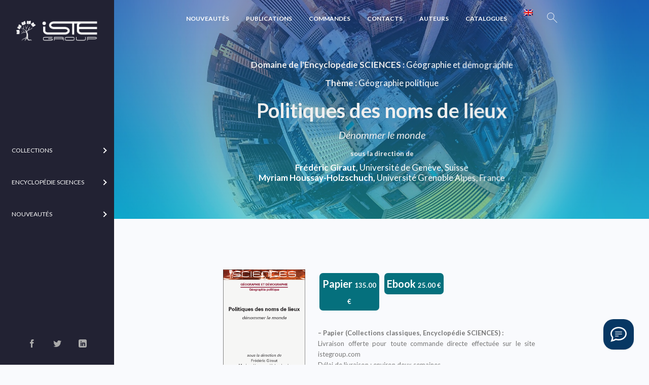

--- FILE ---
content_type: text/html; charset=UTF-8
request_url: https://www.istegroup.com/fr/produit/politiques-des-noms-de-lieux/
body_size: 44846
content:
<!doctype html>
<html lang="fr-FR">
<head>
<meta charset="UTF-8">
<meta name="author" content="Yhello">
<meta name="viewport" content="width=device-width, initial-scale=1, maximum-scale=1.0, user-scalable=no">
<title>Politiques des noms de lieux – ISTE Editions</title>
<link rel="profile" href="http://gmpg.org/xfn/11">
<link rel="pingback" href="https://www.istegroup.com/xmlrpc.php">
<link rel="apple-touch-icon" sizes="180x180" href="https://www.istegroup.com/wp-content/themes/scibooks/assets/favicons/apple-touch-icon.png">
<link rel="icon" type="image/png" sizes="32x32" href="https://www.istegroup.com/wp-content/themes/scibooks/assets/favicons/favicon-32x32.png">
<link rel="icon" type="image/png" sizes="16x16" href="https://www.istegroup.com/wp-content/themes/scibooks/assets/favicons/favicon-16x16.png">
<link rel="manifest" href="https://www.istegroup.com/wp-content/themes/scibooks/assets/favicons/site.webmanifest">
<link rel="mask-icon" href="https://www.istegroup.com/wp-content/themes/scibooks/assets/favicons/safari-pinned-tab.svg" color="#5bbad5">
<link rel="shortcut icon" href="https://www.istegroup.com/wp-content/themes/scibooks/assets/favicons/favicon.ico">
<meta name="msapplication-TileColor" content="#ffffff">
<meta name="msapplication-config" content="https://www.istegroup.com/wp-content/themes/scibooks/assets/favicons/browserconfig.xml">
<meta name="theme-color" content="#ffffff">
<meta name='robots' content='index, follow, max-image-preview:large, max-snippet:-1, max-video-preview:-1' />
	<style>img:is([sizes="auto" i], [sizes^="auto," i]) { contain-intrinsic-size: 3000px 1500px }</style>
	
	<!-- This site is optimized with the Yoast SEO plugin v25.9 - https://yoast.com/wordpress/plugins/seo/ -->
	<title>Politiques des noms de lieux - ISTE Group</title>
	<link rel="canonical" href="https://www.istegroup.com/fr/produit/politiques-des-noms-de-lieux/" />
	<meta property="og:locale" content="fr_FR" />
	<meta property="og:type" content="article" />
	<meta property="og:title" content="Politiques des noms de lieux - ISTE Group" />
	<meta property="og:description" content="Dénommer les lieux du monde est une opération humaine essentielle de territorialisation. Elle peut être objet de conflits ou de contestations. Elle se décline de nombreuses manières qui ont à voir avec les rapports à l’espace individuel et collectif, les imaginaires et les identités associés. Les traces des noms de lieux ou toponymes sont également [&hellip;]" />
	<meta property="og:url" content="https://www.istegroup.com/fr/produit/politiques-des-noms-de-lieux/" />
	<meta property="og:site_name" content="ISTE Group" />
	<meta property="article:modified_time" content="2025-01-03T11:12:23+00:00" />
	<meta property="og:image" content="https://www.istegroup.com/wp-content/uploads/2019/11/115_Politiques-des-noms-de-lieux.png" />
	<meta property="og:image:width" content="300" />
	<meta property="og:image:height" content="450" />
	<meta property="og:image:type" content="image/png" />
	<meta name="twitter:card" content="summary_large_image" />
	<meta name="twitter:label1" content="Est. reading time" />
	<meta name="twitter:data1" content="1 minute" />
	<script type="application/ld+json" class="yoast-schema-graph">{"@context":"https://schema.org","@graph":[{"@type":"WebPage","@id":"https://www.istegroup.com/fr/produit/politiques-des-noms-de-lieux/","url":"https://www.istegroup.com/fr/produit/politiques-des-noms-de-lieux/","name":"Politiques des noms de lieux - ISTE Group","isPartOf":{"@id":"https://www.istegroup.com/#website"},"primaryImageOfPage":{"@id":"https://www.istegroup.com/fr/produit/politiques-des-noms-de-lieux/#primaryimage"},"image":{"@id":"https://www.istegroup.com/fr/produit/politiques-des-noms-de-lieux/#primaryimage"},"thumbnailUrl":"https://www.istegroup.com/wp-content/uploads/2019/11/115_Politiques-des-noms-de-lieux.png","datePublished":"2023-03-21T10:24:46+00:00","dateModified":"2025-01-03T11:12:23+00:00","breadcrumb":{"@id":"https://www.istegroup.com/fr/produit/politiques-des-noms-de-lieux/#breadcrumb"},"inLanguage":"fr-FR","potentialAction":[{"@type":"ReadAction","target":["https://www.istegroup.com/fr/produit/politiques-des-noms-de-lieux/"]}]},{"@type":"ImageObject","inLanguage":"fr-FR","@id":"https://www.istegroup.com/fr/produit/politiques-des-noms-de-lieux/#primaryimage","url":"https://www.istegroup.com/wp-content/uploads/2019/11/115_Politiques-des-noms-de-lieux.png","contentUrl":"https://www.istegroup.com/wp-content/uploads/2019/11/115_Politiques-des-noms-de-lieux.png","width":300,"height":450,"caption":"Livre scientifique - Politiques des noms de lieux - Encyclopédie SCIENCES"},{"@type":"BreadcrumbList","@id":"https://www.istegroup.com/fr/produit/politiques-des-noms-de-lieux/#breadcrumb","itemListElement":[{"@type":"ListItem","position":1,"name":"Home","item":"https://www.istegroup.com/"},{"@type":"ListItem","position":2,"name":"Shop","item":"https://www.istegroup.com/fr/nouveautes/"},{"@type":"ListItem","position":3,"name":"Politiques des noms de lieux"}]},{"@type":"WebSite","@id":"https://www.istegroup.com/#website","url":"https://www.istegroup.com/","name":"ISTE Group","description":"Éditeur des Sciences","potentialAction":[{"@type":"SearchAction","target":{"@type":"EntryPoint","urlTemplate":"https://www.istegroup.com/?s={search_term_string}"},"query-input":{"@type":"PropertyValueSpecification","valueRequired":true,"valueName":"search_term_string"}}],"inLanguage":"fr-FR"}]}</script>
	<!-- / Yoast SEO plugin. -->


<link rel='dns-prefetch' href='//app.boei.help' />
<link rel='dns-prefetch' href='//fonts.googleapis.com' />
<link rel="alternate" type="application/rss+xml" title="ISTE Group &raquo; Flux" href="https://www.istegroup.com/fr/feed/" />
<link rel="alternate" type="application/rss+xml" title="ISTE Group &raquo; Flux des commentaires" href="https://www.istegroup.com/fr/comments/feed/" />
<script type="text/javascript">
/* <![CDATA[ */
window._wpemojiSettings = {"baseUrl":"https:\/\/s.w.org\/images\/core\/emoji\/15.0.3\/72x72\/","ext":".png","svgUrl":"https:\/\/s.w.org\/images\/core\/emoji\/15.0.3\/svg\/","svgExt":".svg","source":{"concatemoji":"https:\/\/www.istegroup.com\/wp-includes\/js\/wp-emoji-release.min.js?ver=6.7.1"}};
/*! This file is auto-generated */
!function(i,n){var o,s,e;function c(e){try{var t={supportTests:e,timestamp:(new Date).valueOf()};sessionStorage.setItem(o,JSON.stringify(t))}catch(e){}}function p(e,t,n){e.clearRect(0,0,e.canvas.width,e.canvas.height),e.fillText(t,0,0);var t=new Uint32Array(e.getImageData(0,0,e.canvas.width,e.canvas.height).data),r=(e.clearRect(0,0,e.canvas.width,e.canvas.height),e.fillText(n,0,0),new Uint32Array(e.getImageData(0,0,e.canvas.width,e.canvas.height).data));return t.every(function(e,t){return e===r[t]})}function u(e,t,n){switch(t){case"flag":return n(e,"\ud83c\udff3\ufe0f\u200d\u26a7\ufe0f","\ud83c\udff3\ufe0f\u200b\u26a7\ufe0f")?!1:!n(e,"\ud83c\uddfa\ud83c\uddf3","\ud83c\uddfa\u200b\ud83c\uddf3")&&!n(e,"\ud83c\udff4\udb40\udc67\udb40\udc62\udb40\udc65\udb40\udc6e\udb40\udc67\udb40\udc7f","\ud83c\udff4\u200b\udb40\udc67\u200b\udb40\udc62\u200b\udb40\udc65\u200b\udb40\udc6e\u200b\udb40\udc67\u200b\udb40\udc7f");case"emoji":return!n(e,"\ud83d\udc26\u200d\u2b1b","\ud83d\udc26\u200b\u2b1b")}return!1}function f(e,t,n){var r="undefined"!=typeof WorkerGlobalScope&&self instanceof WorkerGlobalScope?new OffscreenCanvas(300,150):i.createElement("canvas"),a=r.getContext("2d",{willReadFrequently:!0}),o=(a.textBaseline="top",a.font="600 32px Arial",{});return e.forEach(function(e){o[e]=t(a,e,n)}),o}function t(e){var t=i.createElement("script");t.src=e,t.defer=!0,i.head.appendChild(t)}"undefined"!=typeof Promise&&(o="wpEmojiSettingsSupports",s=["flag","emoji"],n.supports={everything:!0,everythingExceptFlag:!0},e=new Promise(function(e){i.addEventListener("DOMContentLoaded",e,{once:!0})}),new Promise(function(t){var n=function(){try{var e=JSON.parse(sessionStorage.getItem(o));if("object"==typeof e&&"number"==typeof e.timestamp&&(new Date).valueOf()<e.timestamp+604800&&"object"==typeof e.supportTests)return e.supportTests}catch(e){}return null}();if(!n){if("undefined"!=typeof Worker&&"undefined"!=typeof OffscreenCanvas&&"undefined"!=typeof URL&&URL.createObjectURL&&"undefined"!=typeof Blob)try{var e="postMessage("+f.toString()+"("+[JSON.stringify(s),u.toString(),p.toString()].join(",")+"));",r=new Blob([e],{type:"text/javascript"}),a=new Worker(URL.createObjectURL(r),{name:"wpTestEmojiSupports"});return void(a.onmessage=function(e){c(n=e.data),a.terminate(),t(n)})}catch(e){}c(n=f(s,u,p))}t(n)}).then(function(e){for(var t in e)n.supports[t]=e[t],n.supports.everything=n.supports.everything&&n.supports[t],"flag"!==t&&(n.supports.everythingExceptFlag=n.supports.everythingExceptFlag&&n.supports[t]);n.supports.everythingExceptFlag=n.supports.everythingExceptFlag&&!n.supports.flag,n.DOMReady=!1,n.readyCallback=function(){n.DOMReady=!0}}).then(function(){return e}).then(function(){var e;n.supports.everything||(n.readyCallback(),(e=n.source||{}).concatemoji?t(e.concatemoji):e.wpemoji&&e.twemoji&&(t(e.twemoji),t(e.wpemoji)))}))}((window,document),window._wpemojiSettings);
/* ]]> */
</script>
<link rel='stylesheet' id='wc-realex-redirect-checkout-block-css' href='https://www.istegroup.com/wp-content/plugins/woocommerce-gateway-realex-redirect/assets/css/blocks/wc-realex-redirect-checkout-block.css?ver=3.3.1' type='text/css' media='all' />
<link rel='stylesheet' id='afwssv_frontc-css' href='https://www.istegroup.com/wp-content/plugins/show-products-by-attributes-variations/assets/css/afwssv_front_css.css?ver=1.0' type='text/css' media='all' />
<link rel='stylesheet' id='vtprd-front-end-style-css' href='https://www.istegroup.com/wp-content/plugins/pricing-deals-for-woocommerce/core/css/vtprd-front-end-min.css?ver=6.7.1' type='text/css' media='all' />
<style id='vtprd-inline-inline-css' type='text/css'>
.coupon-testcoupon{display:none !important;}
</style>
<link rel='stylesheet' id='la-icon-maneger-style-css' href='https://www.istegroup.com/wp-content/uploads/la_icon_sets/style.min.css?ver=6.7.1' type='text/css' media='all' />
<style id='wp-emoji-styles-inline-css' type='text/css'>

	img.wp-smiley, img.emoji {
		display: inline !important;
		border: none !important;
		box-shadow: none !important;
		height: 1em !important;
		width: 1em !important;
		margin: 0 0.07em !important;
		vertical-align: -0.1em !important;
		background: none !important;
		padding: 0 !important;
	}
</style>
<link rel='stylesheet' id='contact-form-7-css' href='https://www.istegroup.com/wp-content/plugins/contact-form-7/includes/css/styles.css?ver=6.1.1' type='text/css' media='all' />
<link rel='stylesheet' id='sf_styles-css' href='https://www.istegroup.com/wp-content/plugins/superfly-menu/css/public.min.css?ver=6.7.1' type='text/css' media='all' />
<link rel='stylesheet' id='photoswipe-css' href='https://www.istegroup.com/wp-content/plugins/woocommerce/assets/css/photoswipe/photoswipe.min.css?ver=9.4.2' type='text/css' media='all' />
<link rel='stylesheet' id='photoswipe-default-skin-css' href='https://www.istegroup.com/wp-content/plugins/woocommerce/assets/css/photoswipe/default-skin/default-skin.min.css?ver=9.4.2' type='text/css' media='all' />
<style id='woocommerce-inline-inline-css' type='text/css'>
.woocommerce form .form-row .required { visibility: visible; }
</style>
<link rel='stylesheet' id='wc-realex-redirect-css' href='https://www.istegroup.com/wp-content/plugins/woocommerce-gateway-realex-redirect/assets/css/frontend/wc-realex-redirect.min.css?ver=3.3.1' type='text/css' media='all' />
<link rel='stylesheet' id='scibooks-style-css' href='https://www.istegroup.com/wp-content/themes/scibooks/style.css?ver=1.0' type='text/css' media='all' />
<link rel='stylesheet' id='scibooks-icons-css' href='https://www.istegroup.com/wp-content/themes/scibooks/assets/sass/base/icons.css?ver=1.0' type='text/css' media='all' />
<link rel='stylesheet' id='scibooks-fonts-css' href='https://fonts.googleapis.com/css?family=Inconsolata:400|Lato:400,400i,700,900&#038;subset=latin%2Clatin-ext' type='text/css' media='all' />
<link rel='stylesheet' id='ms-main-css' href='https://www.istegroup.com/wp-content/plugins/masterslider/public/assets/css/masterslider.main.css?ver=3.6.5' type='text/css' media='all' />
<link rel='stylesheet' id='ms-custom-css' href='https://www.istegroup.com/wp-content/uploads/masterslider/custom.css?ver=69.4' type='text/css' media='all' />
<link rel='stylesheet' id='scibooks-woocommerce-style-css' href='https://www.istegroup.com/wp-content/themes/scibooks/assets/sass/woocommerce/woocommerce.css?ver=1.0' type='text/css' media='all' />
<link rel='stylesheet' id='cart-tab-styles-css' href='https://www.istegroup.com/wp-content/plugins/woocommerce-cart-tab/includes/../assets/css/style.css?ver=1.1.2' type='text/css' media='all' />
<style id='cart-tab-styles-inline-css' type='text/css'>

			.woocommerce-cart-tab-container {
				background-color: #f8f8f8;
			}

			.woocommerce-cart-tab,
			.woocommerce-cart-tab-container .widget_shopping_cart .widgettitle,
			.woocommerce-cart-tab-container .widget_shopping_cart .buttons {
				background-color: #ffffff;
			}

			.woocommerce-cart-tab,
			.woocommerce-cart-tab:hover {
				color: #ffffff;
			}

			.woocommerce-cart-tab__contents {
				background-color: #333333;
			}

			.woocommerce-cart-tab__icon-bag {
				fill: #333333;
			}
</style>
<script type="text/javascript" src="https://www.istegroup.com/wp-content/plugins/jquery-updater/js/jquery-3.7.1.min.js?ver=3.7.1" id="jquery-core-js"></script>
<script type="text/javascript" src="https://www.istegroup.com/wp-content/plugins/jquery-updater/js/jquery-migrate-3.5.2.min.js?ver=3.5.2" id="jquery-migrate-js"></script>
<script type="text/javascript" id="afwssv_front-js-extra">
/* <![CDATA[ */
var afwssv_phpvars = {"afwssv_enable_toggle":"yes","afwssv_toggle_text":""};
/* ]]> */
</script>
<script type="text/javascript" src="https://www.istegroup.com/wp-content/plugins/show-products-by-attributes-variations/assets/js/afwssv_front.js?ver=1.0" id="afwssv_front-js"></script>
<script type="text/javascript" src="https://www.istegroup.com/wp-content/plugins/superfly-menu/includes/vendor/looks_awesome/icon_manager/js/md5.js?ver=1.0,0" id="la-icon-manager-md5-js"></script>
<script type="text/javascript" src="https://www.istegroup.com/wp-content/plugins/superfly-menu/includes/vendor/looks_awesome/icon_manager/js/util.js?ver=1.0,0" id="la-icon-manager-util-js"></script>
<script type="text/javascript" id="sf_main-js-extra">
/* <![CDATA[ */
var SF_Opts = {"wp_menu_id":"4269","social":{"facebook":"https:\/\/www.facebook.com\/istepublishing\/","twitter":"https:\/\/twitter.com\/iste_editions","linkedin":"https:\/\/fr.linkedin.com\/company\/iste-group"},"search":"no","blur":"yes","fade":"no","test_mode":"no","hide_def":"no","mob_nav":"no","dynamic":"no","parent_ignore":"yes","sidebar_style":"side","sidebar_behaviour":"always","alt_menu":"","sidebar_pos":"left","width_panel_1":"225","width_panel_2":"250","width_panel_3":"250","width_panel_4":"200","base_color":"#223","opening_type":"hover","sub_type":"flyout","video_bg":"","video_mob":"no","video_preload":"no","sub_mob_type":"dropdown","sub_opening_type":"hover","label":"metro","label_top":"0px","label_size":"53","label_vis":"yes","item_padding":"25","bg":"","path":"https:\/\/www.istegroup.com\/wp-content\/plugins\/superfly-menu\/img\/","menu":"{\"4269\":{\"term_id\":4269,\"name\":\"Flymenu\",\"loc\":{\"pages\":{\"16\":1,\"17\":1,\"18\":1,\"114\":1,\"9154\":1,\"9531\":1,\"9533\":1,\"12321\":1,\"12324\":1,\"12365\":1,\"13875\":1,\"13971\":1,\"13973\":1,\"14163\":1,\"15631\":1,\"16552\":1,\"16752\":1,\"17811\":1,\"18735\":1,\"18970\":1,\"18985\":1,\"19611\":1,\"19996\":1,\"20493\":1,\"20900\":1,\"21018\":1,\"21507\":1,\"21824\":1,\"21844\":1,\"23145\":1,\"23211\":1,\"24761\":1,\"29834\":1,\"34438\":1,\"34890\":1,\"36662\":1,\"36722\":1,\"37459\":1,\"40990\":1,\"42338\":1,\"43620\":1,\"43673\":1,\"43698\":1,\"43730\":1,\"43762\":1,\"47576\":1,\"47632\":1,\"48240\":1,\"48945\":1},\"cposts\":{\"parcour\":1,\"product\":1,\"vtprd-rule\":1,\"auteur\":1,\"member\":1,\"bestsellers\":1,\"collection\":1,\"series\":1,\"department\":1,\"domain\":1,\"theme\":1,\"journal\":1,\"book\":1,\"popupbuilder\":1},\"cats\":{\"1\":1,\"3830\":1},\"taxes\":{},\"langs\":{},\"wp_pages\":{\"front\":1,\"home\":1,\"archive\":1,\"single\":1,\"forbidden\":1,\"search\":1},\"ids\":[\"\"]},\"isDef\":true}}","togglers":"","subMenuSupport":"yes","subMenuSelector":"sub-menu, children","eventsInterval":"51","activeClassSelector":"current-menu-item","allowedTags":"DIV, NAV, UL, OL, LI, A, P, H1, H2, H3, H4, SPAN","menuData":[],"siteBase":"https:\/\/www.istegroup.com","plugin_ver":"5.0.19"};
/* ]]> */
</script>
<script type="text/javascript" src="https://www.istegroup.com/wp-content/plugins/superfly-menu/js/public.min.js?ver=5.0.19" id="sf_main-js"></script>
<script type="text/javascript" src="https://www.istegroup.com/wp-content/plugins/woocommerce/assets/js/jquery-blockui/jquery.blockUI.min.js?ver=2.7.0-wc.9.4.2" id="jquery-blockui-js" defer="defer" data-wp-strategy="defer"></script>
<script type="text/javascript" id="wc-add-to-cart-js-extra">
/* <![CDATA[ */
var wc_add_to_cart_params = {"ajax_url":"\/wp-admin\/admin-ajax.php","wc_ajax_url":"\/fr\/?wc-ajax=%%endpoint%%","i18n_view_cart":"Voir le panier","cart_url":"https:\/\/www.istegroup.com\/fr\/panier\/","is_cart":"","cart_redirect_after_add":"no"};
/* ]]> */
</script>
<script type="text/javascript" src="https://www.istegroup.com/wp-content/plugins/woocommerce/assets/js/frontend/add-to-cart.min.js?ver=9.4.2" id="wc-add-to-cart-js" defer="defer" data-wp-strategy="defer"></script>
<script type="text/javascript" src="https://www.istegroup.com/wp-content/plugins/woocommerce/assets/js/flexslider/jquery.flexslider.min.js?ver=2.7.2-wc.9.4.2" id="flexslider-js" defer="defer" data-wp-strategy="defer"></script>
<script type="text/javascript" src="https://www.istegroup.com/wp-content/plugins/woocommerce/assets/js/photoswipe/photoswipe.min.js?ver=4.1.1-wc.9.4.2" id="photoswipe-js" defer="defer" data-wp-strategy="defer"></script>
<script type="text/javascript" src="https://www.istegroup.com/wp-content/plugins/woocommerce/assets/js/photoswipe/photoswipe-ui-default.min.js?ver=4.1.1-wc.9.4.2" id="photoswipe-ui-default-js" defer="defer" data-wp-strategy="defer"></script>
<script type="text/javascript" id="wc-single-product-js-extra">
/* <![CDATA[ */
var wc_single_product_params = {"i18n_required_rating_text":"Veuillez s\u00e9lectionner une note","review_rating_required":"yes","flexslider":{"rtl":false,"animation":"slide","smoothHeight":true,"directionNav":false,"controlNav":"thumbnails","slideshow":false,"animationSpeed":500,"animationLoop":false,"allowOneSlide":false},"zoom_enabled":"","zoom_options":[],"photoswipe_enabled":"1","photoswipe_options":{"shareEl":false,"closeOnScroll":false,"history":false,"hideAnimationDuration":0,"showAnimationDuration":0},"flexslider_enabled":"1"};
/* ]]> */
</script>
<script type="text/javascript" src="https://www.istegroup.com/wp-content/plugins/woocommerce/assets/js/frontend/single-product.min.js?ver=9.4.2" id="wc-single-product-js" defer="defer" data-wp-strategy="defer"></script>
<script type="text/javascript" src="https://www.istegroup.com/wp-content/plugins/woocommerce/assets/js/js-cookie/js.cookie.min.js?ver=2.1.4-wc.9.4.2" id="js-cookie-js" defer="defer" data-wp-strategy="defer"></script>
<script type="text/javascript" id="woocommerce-js-extra">
/* <![CDATA[ */
var woocommerce_params = {"ajax_url":"\/wp-admin\/admin-ajax.php","wc_ajax_url":"\/fr\/?wc-ajax=%%endpoint%%"};
/* ]]> */
</script>
<script type="text/javascript" src="https://www.istegroup.com/wp-content/plugins/woocommerce/assets/js/frontend/woocommerce.min.js?ver=9.4.2" id="woocommerce-js" defer="defer" data-wp-strategy="defer"></script>
<script type="text/javascript" src="https://www.istegroup.com/wp-content/plugins/woocommerce-cart-tab/includes/../assets/js/cart-tab.min.js?ver=1.1.2" id="cart-tab-script-js"></script>
<link rel="https://api.w.org/" href="https://www.istegroup.com/fr/wp-json/" /><link rel="alternate" title="JSON" type="application/json" href="https://www.istegroup.com/fr/wp-json/wp/v2/product/23792" /><link rel="EditURI" type="application/rsd+xml" title="RSD" href="https://www.istegroup.com/xmlrpc.php?rsd" />
<meta name="generator" content="WordPress 6.7.1" />
<meta name="generator" content="WooCommerce 9.4.2" />
<link rel='shortlink' href='https://www.istegroup.com/fr/?p=23792' />
<link rel="alternate" title="oEmbed (JSON)" type="application/json+oembed" href="https://www.istegroup.com/fr/wp-json/oembed/1.0/embed?url=https%3A%2F%2Fwww.istegroup.com%2Ffr%2Fproduit%2Fpolitiques-des-noms-de-lieux%2F" />
<link rel="alternate" title="oEmbed (XML)" type="text/xml+oembed" href="https://www.istegroup.com/fr/wp-json/oembed/1.0/embed?url=https%3A%2F%2Fwww.istegroup.com%2Ffr%2Fproduit%2Fpolitiques-des-noms-de-lieux%2F&#038;format=xml" />

		<!-- GA Google Analytics @ https://m0n.co/ga -->
		<script async src="https://www.googletagmanager.com/gtag/js?id=G-XGH6H5RFC2"></script>
		<script>
			window.dataLayer = window.dataLayer || [];
			function gtag(){dataLayer.push(arguments);}
			gtag('js', new Date());
			gtag('config', 'G-XGH6H5RFC2');
		</script>

	<script>var ms_grabbing_curosr='https://www.istegroup.com/wp-content/plugins/masterslider/public/assets/css/common/grabbing.cur',ms_grab_curosr='https://www.istegroup.com/wp-content/plugins/masterslider/public/assets/css/common/grab.cur';</script>
<meta name="generator" content="MasterSlider 3.6.5 - Responsive Touch Image Slider" />
<script>

    // global
    window.SFM_is_mobile = (function () {
        var n = navigator.userAgent;
        var reg = new RegExp('Android\s([0-9\.]*)')
        var match = n.toLowerCase().match(reg);
        var android =  match ? parseFloat(match[1]) : false;
        if (android && android < 3.6) {
        	return;
        };

        return n.match(/Android|BlackBerry|IEMobile|iPhone|iPad|iPod|Opera Mini/i);
    })();

    window.SFM_current_page_menu = '4269';

    (function(){

        var mob_bar = '';
        var pos = 'left';
        var iconbar = '';

        var SFM_skew_disabled = ( function( ) {
            var window_width = window.innerWidth;
            var sfm_width = 225;
            if ( sfm_width * 2 >= window_width ) {
                return true;
            }
            return false;
        } )( );

        var classes = SFM_is_mobile ? 'sfm-mobile' : 'sfm-desktop';
        var html = document.getElementsByTagName('html')[0]; // pointer
        classes += mob_bar ? ' sfm-mob-nav' : '';
        classes += ' sfm-pos-' + pos;
        classes += iconbar ? ' sfm-bar' : '';
		classes += SFM_skew_disabled ? ' sfm-skew-disabled' : '';

        html.className = html.className == '' ?  classes : html.className + ' ' + classes;

    })();
</script>
<style type="text/css" id="superfly-dynamic">
    @font-face {
        font-family: 'sfm-icomoon';
        src:url('https://www.istegroup.com/wp-content/plugins/superfly-menu/img/fonts/icomoon.eot?wehgh4');
        src: url('https://www.istegroup.com/wp-content/plugins/superfly-menu/img/fonts/icomoon.svg?wehgh4#icomoon') format('svg'),
        url('https://www.istegroup.com/wp-content/plugins/superfly-menu/img/fonts/icomoon.eot?#iefixwehgh4') format('embedded-opentype'),
        url('https://www.istegroup.com/wp-content/plugins/superfly-menu/img/fonts/icomoon.woff?wehgh4') format('woff'),
        url('https://www.istegroup.com/wp-content/plugins/superfly-menu/img/fonts/icomoon.ttf?wehgh4') format('truetype');
        font-weight: normal;
        font-style: normal;
        font-display: swap;
    }
        .sfm-navicon, .sfm-navicon:after, .sfm-navicon:before, .sfm-sidebar-close:before, .sfm-sidebar-close:after {
        height: 1px !important;
    }
    .sfm-label-square .sfm-navicon-button, .sfm-label-rsquare .sfm-navicon-button, .sfm-label-circle .sfm-navicon-button {
    border-width: 1px !important;
    }

    .sfm-vertical-nav .sfm-submenu-visible > a .sfm-sm-indicator i:after {
    -webkit-transform: rotate(180deg);
    transform: rotate(180deg);
    }

    #sfm-mob-navbar .sfm-navicon-button:after {
    /*width: 30px;*/
    }

    .sfm-pos-right .sfm-vertical-nav .sfm-has-child-menu > a:before {
    display: none;
    }

    #sfm-sidebar.sfm-vertical-nav .sfm-menu .sfm-sm-indicator {
    /*background: rgba(255,255,255,0.085);*/
    }

    .sfm-pos-right #sfm-sidebar.sfm-vertical-nav .sfm-menu li a {
    /*padding-left: 10px !important;*/
    }

    .sfm-pos-right #sfm-sidebar.sfm-vertical-nav .sfm-sm-indicator {
    left: auto;
    right: 0;
    }

    #sfm-sidebar.sfm-compact .sfm-nav {
    min-height: 50vh;
    height: auto;
    max-height: none;
    margin-top: 30px;
    }

    #sfm-sidebar.sfm-compact  input[type=search] {
    font-size: 16px;
    }
    /*}*/

            #sfm-sidebar .sfm-sidebar-bg, #sfm-sidebar .sfm-social {
        background-color: #223 !important;
        }

            #sfm-sidebar .sfm-logo img {
        max-height: px;
        }
    

    #sfm-sidebar, .sfm-sidebar-bg, #sfm-sidebar .sfm-nav, #sfm-sidebar .sfm-widget, #sfm-sidebar .sfm-logo, #sfm-sidebar .sfm-social, .sfm-style-toolbar .sfm-copy {
    width: 225px;
    }
        #sfm-sidebar:not(.sfm-iconbar) .sfm-menu li > a span{
        max-width: calc(225px - 80px);    }
    #sfm-sidebar .sfm-social {
    background-color: transparent !important;
    }

    

    
    
    
    
    #sfm-sidebar .sfm-menu li > a:before {
        background: #ffffff;
    }

    #sfm-sidebar .sfm-menu-level-1 li > a:before {
        background: #ffffff;
    }

    #sfm-sidebar .sfm-menu-level-2 li > a:before {
        background: #ffffff;
    }
    #sfm-sidebar .sfm-menu-level-3 li > a:before {
        background: #ffffff;
    }

    @media only screen and (min-width: 800px) {
        #sfm-sidebar .sfm-menu-level-0 li:hover:before,
        #sfm-sidebar .sfm-menu-level-0 li.sfm-active-item:before,
        #sfm-sidebar .sfm-menu-level-0 li.sfm-active-smooth:before {
            background-color: #ffffff;
        }
    }

    #sfm-sidebar .sfm-view-level-1 .sfm-menu li:hover:before,
    #sfm-sidebar .sfm-view-level-1 .sfm-menu li.sfm-active-item:before {
        background-color: #ffffff;
    }

    #sfm-sidebar .sfm-view-level-2 .sfm-menu li:hover:before,
    #sfm-sidebar .sfm-view-level-2 .sfm-menu li.sfm-active-item:before {
        background-color: #ffffff;
    }

    #sfm-sidebar .sfm-view-level-3 .sfm-menu li:hover:before,
    #sfm-sidebar .sfm-view-level-3 .sfm-menu li.sfm-active-item:before {
        background-color: #ffffff;
    }
        #sfm-sidebar .sfm-menu li:hover > a span,
    #sfm-sidebar .sfm-menu li > a:focus span,
    #sfm-sidebar .sfm-menu li:hover > a img,
    #sfm-sidebar .sfm-menu li > a:focus img,
    #sfm-sidebar .sfm-menu li:hover > a .la_icon,
    #sfm-sidebar .sfm-menu li > a:focus .la_icon,
    #sfm-sidebar .sfm-menu li.sfm-submenu-visible > a img,
    #sfm-sidebar .sfm-menu li.sfm-submenu-visible > a .la_icon,
    #sfm-sidebar .sfm-menu li.sfm-submenu-visible > a span {
    right: -2px;
    left: auto;
    }

    .sfm-pos-right .sfm-sub-flyout #sfm-sidebar .sfm-menu li > a:focus span,
    .sfm-pos-right .sfm-sub-flyout #sfm-sidebar .sfm-menu li:hover > a span,
    .sfm-pos-right .sfm-sub-flyout #sfm-sidebar .sfm-menu li:hover > a img,
    .sfm-pos-right .sfm-sub-flyout #sfm-sidebar .sfm-menu li > a:focus img,
    .sfm-pos-right .sfm-sub-flyout #sfm-sidebar .sfm-menu li.sfm-submenu-visible > a img,
    .sfm-pos-right .sfm-sub-flyout #sfm-sidebar .sfm-menu li.sfm-submenu-visible > a span {
    right: 2px;
    left: auto;
    }

        #sfm-sidebar .sfm-menu li a,
        #sfm-sidebar .sfm-chapter,
        #sfm-sidebar .widget-area,
        .sfm-search-form input {
        padding-left: 10% !important;
        }

        .sfm-pos-right .sfm-sub-flyout #sfm-sidebar .sfm-menu li a,
        .sfm-pos-right .sfm-sub-flyout #sfm-sidebar .sfm-view .sfm-back-parent,
        .sfm-pos-right .sfm-sub-flyout #sfm-sidebar .sfm-chapter,
        .sfm-pos-right .sfm-sub-flyout #sfm-sidebar .widget-area,
        .sfm-pos-right .sfm-sub-flyout .sfm-search-form input {
        padding-left: 14% !important;
        }
                #sfm-sidebar .sfm-child-menu.sfm-menu-level-1 li a {
        padding-left: 12% !important;
        }
        #sfm-sidebar .sfm-child-menu.sfm-menu-level-2 li a {
        padding-left: 14% !important;
        }
    
        #sfm-sidebar.sfm-compact .sfm-social li {
        text-align: left;
        }

        #sfm-sidebar.sfm-compact .sfm-social:before {
        right: auto;
        left: auto;
        left: 10%;
        }

                #sfm-sidebar:after {
    display: none !important;
    }

    


    #sfm-sidebar,
    .sfm-pos-right .sfm-sidebar-slide.sfm-body-pushed #sfm-mob-navbar {
    -webkit-transform: translate3d(-225px,0,0);
    transform: translate3d(-225px,0,0);
    }


    .sfm-pos-right #sfm-sidebar, .sfm-sidebar-slide.sfm-body-pushed #sfm-mob-navbar {
    -webkit-transform: translate3d(225px,0,0);
    transform: translate3d(225px,0,0);
    }

        @media only screen and (min-width: 800px) {
            #sfm-sidebar {
            -webkit-transform: translate3d(0,0,0);
            transform: translate3d(0,0,0);
            }

            .sfm-pos-left body, .sfm-pos-left #wpadminbar {
            padding-left: 225px !important;
            box-sizing: border-box !important;
            }

            #sfm-sidebar{
            display:block !important
            }

            .sfm-pos-right body, .sfm-pos-right #wpadminbar {
            padding-right: 225px !important;
            box-sizing: border-box !important;
            }
        }

        #sfm-sidebar .sfm-rollback {
        /*display: none !important;*/
        }

        body.sfm-body-pushed > * {
        -webkit-transform: translate3d(112.5px,0,0);
        transform: translate3d(112.5px,0,0);
        }

        .sfm-pos-right .sfm-body-pushed > * {
        -webkit-transform: translate3d(-112.5px,0,0);
        transform: translate3d(-112.5px,0,0);
        }

    

    .sfm-pos-left #sfm-sidebar .sfm-view-level-1 {
    left: 225px;
    width: 250px;
    -webkit-transform: translate3d(-250px,0,0);
    transform: translate3d(-250px,0,0);
    }

    #sfm-sidebar .sfm-view-level-1 .sfm-menu {
         width: 250px;
    }
    #sfm-sidebar .sfm-view-level-2 .sfm-menu {
         width: 250px;
    }
    #sfm-sidebar .sfm-view-level-3 .sfm-menu {
         width: 200px;
    }

    .sfm-pos-right #sfm-sidebar .sfm-view-level-1 {
    left: auto;
    right: 225px;
    width: 250px;
    -webkit-transform: translate3d(250px,0,0);
    transform: translate3d(250px,0,0);
    }

    .sfm-pos-left #sfm-sidebar .sfm-view-level-2 {
    left: 475px;
    width: 250px;
    -webkit-transform: translate3d(-725px,0,0);
    transform: translate3d(-725px,0,0);
    }

    .sfm-pos-right #sfm-sidebar .sfm-view-level-2
    {
    left: auto;
    right: 475px;
    width: 250px;
    -webkit-transform: translate3d(725px,0,0);
    transform: translate3d(725px,0,0);
    }

    .sfm-pos-left #sfm-sidebar .sfm-view-level-3 {
    left: 725px;
    width: 200px;
    -webkit-transform: translate3d(-925px,0,0);
    transform: translate3d(-925px,0,0);
    }

    .sfm-pos-right #sfm-sidebar .sfm-view-level-3 {
    left: auto;
    right: 725px;
    width: 200px;
    -webkit-transform: translate3d(725px,0,0);
    transform: translate3d(725px,0,0);
    }

    .sfm-view-pushed-1 #sfm-sidebar .sfm-view-level-2 {
    -webkit-transform: translate3d(-250px,0,0);
    transform: translate3d(-250px,0,0);
    }

    .sfm-pos-right .sfm-view-pushed-1 #sfm-sidebar .sfm-view-level-2 {
    -webkit-transform: translate3d(250px,0,0);
    transform: translate3d(250px,0,0);
    }

    .sfm-view-pushed-2 #sfm-sidebar .sfm-view-level-3 {
    -webkit-transform: translate3d(-200px,0,0);
    transform: translate3d(-200px,0,0);
    }

    .sfm-pos-right .sfm-view-pushed-2 #sfm-sidebar .sfm-view-level-3 {
    -webkit-transform: translate3d(200px,0,0);
    transform: translate3d(200px,0,0);
    }

    .sfm-sub-swipe #sfm-sidebar .sfm-view-level-1,
    .sfm-sub-swipe #sfm-sidebar .sfm-view-level-2,
    .sfm-sub-swipe #sfm-sidebar .sfm-view-level-3,
    .sfm-sub-swipe #sfm-sidebar .sfm-view-level-custom,
    .sfm-sub-dropdown #sfm-sidebar .sfm-view-level-custom {
    left: 225px;
    width: 225px;
    }

    .sfm-sub-dropdown #sfm-sidebar .sfm-view-level-custom {
    width: 225px !important;
    }

    .sfm-sub-swipe #sfm-sidebar .sfm-view-level-custom,
    .sfm-sub-swipe #sfm-sidebar .sfm-view-level-custom .sfm-custom-content,
    .sfm-sub-swipe #sfm-sidebar .sfm-view-level-custom .sfm-content-wrapper {
    width: 250px !important;
    }

    .sfm-sub-swipe #sfm-sidebar .sfm-menu {
    width: 225px;
    }

    .sfm-sub-swipe.sfm-view-pushed-1 #sfm-sidebar .sfm-view-level-1,
    .sfm-sub-swipe.sfm-view-pushed-2 #sfm-sidebar .sfm-view-level-2,
    .sfm-sub-swipe.sfm-view-pushed-3 #sfm-sidebar .sfm-view-level-3,
    .sfm-sub-dropdown.sfm-view-pushed-custom #sfm-sidebar .sfm-view-level-custom,
    .sfm-sub-swipe.sfm-view-pushed-custom #sfm-sidebar .sfm-view-level-custom {
    -webkit-transform: translate3d(-225px,0,0) !important;
    transform: translate3d(-225px,0,0) !important;
    }

    .sfm-sub-swipe.sfm-view-pushed-1 #sfm-sidebar .sfm-scroll-main,
    .sfm-sub-swipe.sfm-view-pushed-custom #sfm-sidebar .sfm-scroll-main,
    .sfm-sub-dropdown.sfm-view-pushed-custom #sfm-sidebar .sfm-scroll-main {
    -webkit-transform: translate3d(-100%,0,0) !important;
    transform: translate3d(-100%,0,0) !important;
    }

    .sfm-sub-swipe.sfm-view-pushed-2 #sfm-sidebar .sfm-view-level-1,
    .sfm-sub-swipe.sfm-view-pushed-custom #sfm-sidebar .sfm-view-level-1,
    .sfm-sub-swipe.sfm-view-pushed-3 #sfm-sidebar .sfm-view-level-2,
    .sfm-sub-swipe.sfm-view-pushed-custom.sfm-view-pushed-2 #sfm-sidebar .sfm-view-level-2 {
    -webkit-transform: translate3d(-200%,0,0) !important;
    transform: translate3d(-200%,0,0) !important;
    }

    /* custom content */

    .sfm-pos-left .sfm-view-pushed-1.sfm-view-pushed-custom #sfm-sidebar .sfm-view-level-custom {
    right: -250px;
    }
    .sfm-pos-left .sfm-view-pushed-2.sfm-view-pushed-custom #sfm-sidebar .sfm-view-level-custom {
    right: -500px;
    }
    .sfm-pos-left .sfm-view-pushed-3.sfm-view-pushed-custom #sfm-sidebar .sfm-view-level-custom {
    right: -700px;
    }

    .sfm-sub-swipe.sfm-view-pushed-custom #sfm-sidebar .sfm-view-level-custom,
    .sfm-sub-dropdown.sfm-view-pushed-custom #sfm-sidebar .sfm-view-level-custom {
    right: 0;
    }
    .sfm-pos-right .sfm-view-pushed-1.sfm-view-pushed-custom #sfm-sidebar.sfm-sub-flyout .sfm-view-level-custom {
    left: -250px;
    }
    .sfm-pos-right .sfm-view-pushed-2.sfm-view-pushed-custom #sfm-sidebar.sfm-sub-flyout .sfm-view-level-custom {
    left: -500px;
    }
    .sfm-pos-right .sfm-view-pushed-3.sfm-view-pushed-custom #sfm-sidebar.sfm-sub-flyout .sfm-view-level-custom {
    left: -700px;
    }

    .sfm-pos-left .sfm-view-pushed-custom #sfm-sidebar .sfm-view-level-custom {
    transform: translate3d(100%,0,0);
    }
    .sfm-pos-right .sfm-view-pushed-custom #sfm-sidebar .sfm-view-level-custom {
    transform: translate3d(-100%,0,0);
    }


    
    #sfm-sidebar .sfm-menu a img{
    max-width: 40px;
    max-height: 40px;
    }
    #sfm-sidebar .sfm-menu .la_icon{
    font-size: 40px;
    min-width: 40px;
    min-height: 40px;
    }

            @media only screen and (min-width: 800px) {
        #sfm-sidebar .sfm-menu li.sfm-active-class > a:before {
            width: 100%;
        }
    }
    #sfm-sidebar.sfm-hl-line .sfm-menu li.sfm-active-class > a {
        background: rgba(0, 0, 0, 0.15);
    }
    
    #sfm-sidebar .sfm-back-parent {
        background: #223;
    }

    #sfm-sidebar .sfm-view-level-1, #sfm-sidebar ul.sfm-menu-level-1 {
        background: rgb(0 93 147 / 66%);
    }

    #sfm-sidebar .sfm-view-level-2, #sfm-sidebar ul.sfm-menu-level-2 {
        background: rgb(100 154 200 / 66%);
    }

    #sfm-sidebar .sfm-view-level-3, #sfm-sidebar ul.sfm-menu-level-3 {
    background: rgb(72, 72, 255);
    }

    #sfm-sidebar .sfm-menu-level-0 li, #sfm-sidebar .sfm-menu-level-0 li a, .sfm-title h3, #sfm-sidebar .sfm-back-parent {
    color: #ffffff;
    }

    #sfm-sidebar .sfm-menu li a, #sfm-sidebar .sfm-chapter, #sfm-sidebar .sfm-back-parent {
    padding: 25px 0;
    text-transform: uppercase;
    }
    .sfm-style-full #sfm-sidebar.sfm-hl-line .sfm-menu li > a:before {
    bottom:  20px
    }

    #sfm-sidebar .sfm-search-form input[type=text] {
    padding-top:25px;
    padding-bottom:25px;
    }

    .sfm-sub-swipe #sfm-sidebar .sfm-view .sfm-menu,
    .sfm-sub-swipe .sfm-custom-content,
    .sfm-sub-dropdown .sfm-custom-content {
    padding-top:  62px;
    }

    #sfm-sidebar .sfm-search-form span {
    top: 25px;
    font-size: 9px;
    font-weight: normal;
    }

    #sfm-sidebar {
    font-family: inherit;
    }

    #sfm-sidebar .sfm-sm-indicator {
    line-height: 12px;
    }

    #sfm-sidebar.sfm-indicators .sfm-sm-indicator i  {
    width: 6px;
    height: 6px;
    border-top-width: 2px;
    border-right-width: 2px;
    margin: -3px 0 0 -3px;
    }

    #sfm-sidebar .sfm-search-form input {
    font-size: 12px;
    }

    #sfm-sidebar .sfm-menu li a, #sfm-sidebar .sfm-menu .sfm-chapter, #sfm-sidebar .sfm-back-parent {
    font-family: inherit;
    font-weight: normal;
    font-size: 12px;
    letter-spacing: 0px;
    text-align: left;
    -webkit-font-smoothing: antialiased;
    font-smoothing: antialiased;
    text-rendering: optimizeLegibility;
    }

    #sfm-sidebar .sfm-social-abbr a {
    font-family: inherit;
    }
    #sfm-sidebar .sfm-widget,
    #sfm-sidebar .widget-area {
    text-align: left;
    }

    #sfm-sidebar .sfm-social {
    text-align: center !important;
    }

    #sfm-sidebar .sfm-menu .sfm-chapter {
    font-size: 13px;
    margin-top: 25px;
    font-weight: bold;
    text-transform: uppercase;
    }
    #sfm-sidebar .sfm-menu .sfm-chapter div{
    font-family: inherit;
    font-size: 13px;
    }
        .sfm-rollback a {
    font-family: inherit;
    }
    #sfm-sidebar .sfm-menu .la_icon{
    color: #777;
    }

    #sfm-sidebar .sfm-menu-level-0 li .sfm-sm-indicator i {
    border-color: #ffffff;
    }
    #sfm-sidebar .sfm-menu-level-0 .sfm-sl, .sfm-title h2, .sfm-social:after {
    color: #eeeeee;
    }
    #sfm-sidebar .sfm-menu-level-1 li .sfm-sm-indicator i {
    border-color: #ffffff;
    }
    #sfm-sidebar .sfm-menu-level-1 .sfm-sl {
    color: #eeeeee;
    }
    #sfm-sidebar .sfm-menu-level-2 li .sfm-sm-indicator i {
    border-color: #ffffff;
    }
    #sfm-sidebar .sfm-menu-level-2 .sfm-sl {
    color: #eeeeee;
    }
    #sfm-sidebar .sfm-menu-level-3 li .sfm-sm-indicator i {
    border-color: #ffffff;
    }
    #sfm-sidebar .sfm-menu-level-3 .sfm-sl {
    color: #eeeeee;
    }
    .sfm-menu-level-0 .sfm-chapter {
    color: #00ffb8 !important;
    }
    .sfm-menu-level-1 .sfm-chapter {
    color: #ffffff !important;
    }
    .sfm-menu-level-2 .sfm-chapter {
    color: #ffffff !important;
    }
    .sfm-menu-level-3 .sfm-chapter {
    color: #ffffff !important;
    }
    #sfm-sidebar .sfm-view-level-1 li a,
    #sfm-sidebar .sfm-menu-level-1 li a{
    color: #ffffff;
    border-color: #ffffff;
    }

    #sfm-sidebar:after {
    background-color: #223;
    }

    #sfm-sidebar .sfm-view-level-2 li a,
    #sfm-sidebar .sfm-menu-level-2 li a{
    color: #ffffff;
    border-color: #ffffff;
    }

    #sfm-sidebar .sfm-view-level-3 li a,
    #sfm-sidebar .sfm-menu-level-3 li a {
    color: #ffffff;
    border-color: #ffffff;
    }

    .sfm-navicon-button {
    top: 0px;
    }
    @media only screen and (max-width: 800px) {
    .sfm-navicon-button {
    top: 0px;
    }
    }

            .sfm-navicon-button {
        left: 0px !important;
        }
        @media only screen and (max-width: 800px) {
        .sfm-navicon-button {
        left: 0px !important;
        }
        }
    
        @media only screen and (min-width: 800px) {
        .sfm-pos-left.sfm-bar body, .sfm-pos-left.sfm-bar #wpadminbar {
        padding-left: 225px !important;
        }
        .sfm-pos-right.sfm-bar body, .sfm-pos-right.sfm-bar #wpadminbar {
        padding-right: 225px !important;
        }
    }
    .sfm-navicon:after,
    .sfm-label-text .sfm-navicon:after,
    .sfm-label-none .sfm-navicon:after {
    top: -8px;
    }
    .sfm-navicon:before,
    .sfm-label-text .sfm-navicon:before,
    .sfm-label-none .sfm-navicon:before {
    top: 8px;
    }

    .sfm-body-pushed #sfm-overlay, body[class*="sfm-view-pushed"] #sfm-overlay {
    opacity: 0.6;
    }
            .sfm-body-pushed #sfm-overlay, body[class*="sfm-view-pushed"] #sfm-overlay {
        cursor: url("https://www.istegroup.com/wp-content/plugins/superfly-menu/img/close3.png") 16 16,pointer;
        }
    


    .sfm-style-skew #sfm-sidebar .sfm-social{
    height: auto;
    /*min-height: 75px;*/
    }
    .sfm-theme-top .sfm-sidebar-bg,
    .sfm-theme-bottom .sfm-sidebar-bg{
    width: 450px;
    }
    /* Pos left */
    .sfm-theme-top .sfm-sidebar-bg{
    -webkit-transform: translate3d(-225px,0,0) skewX(-12.05deg);
    transform: translate3d(-225px,0,0) skewX(-12.05deg);
    }
    .sfm-theme-bottom .sfm-sidebar-bg{
    -webkit-transform: translate3d(-450px,0,0) skewX(12.05deg);
    transform: translate3d(-225px,0,0) skewX(12.05deg);
    }
    /* Pos right */
    .sfm-pos-right .sfm-theme-top .sfm-sidebar-bg{
    -webkit-transform: translate3d(-0px,0,0) skewX(12.05deg);
    transform: translate3d(-0px,0,0) skewX(12.05deg);
    }
    .sfm-pos-right .sfm-theme-bottom .sfm-sidebar-bg{
    -webkit-transform: translate3d(-0px,0,0) skewX(-12.05deg);
    transform: translate3d(-0px,0,0) skewX(-12.05deg);
    }
    /* exposed */
    .sfm-sidebar-exposed.sfm-theme-top .sfm-sidebar-bg,
    .sfm-sidebar-always .sfm-theme-top .sfm-sidebar-bg{
    -webkit-transform: translate3d(-75px,0,0) skewX(-12.05deg);
    transform: translate3d(-75px,0,0) skewX(-12.05deg);
    }
    .sfm-pos-right .sfm-sidebar-exposed.sfm-theme-top .sfm-sidebar-bg,
    .sfm-pos-right .sfm-sidebar-always .sfm-theme-top .sfm-sidebar-bg{
    -webkit-transform: translate3d(-225px,0,0) skewX(12.05deg);
    transform: translate3d(-112.5px,0,0) skewX(12.05deg);
    }
    .sfm-sidebar-exposed.sfm-theme-bottom .sfm-sidebar-bg,
    .sfm-sidebar-always .sfm-theme-bottom .sfm-sidebar-bg{
    -webkit-transform: translate3d(-150px,0,0) skewX(12.05deg);
    transform: translate3d(-150px,0,0) skewX(12.05deg);
    }
    .sfm-pos-right .sfm-sidebar-exposed.sfm-theme-bottom .sfm-sidebar-bg,
    .sfm-pos-right .sfm-sidebar-always .sfm-theme-bottom .sfm-sidebar-bg{
    -webkit-transform: translate3d(-150px,0,0) skewX(-12.05deg);
    transform: translate3d(-150px,0,0) skewX(-12.05deg);
    }

    /* Always visible */
    .sfm-sidebar-always.sfm-theme-top .sfm-sidebar-bg{
    -webkit-transform: skewX(-12.05deg);
    transform: skewX(-12.05deg);
    }
    .sfm-pos-right .sfm-sidebar-always.sfm-theme-top .sfm-sidebar-bg{
    -webkit-transform: skewX(12.05deg);
    transform: skewX(12.05deg);
    }
    .sfm-sidebar-always.sfm-theme-bottom .sfm-sidebar-bg{
    -webkit-transform: skewX(-160.65deg);
    transform: skewX(-160.65deg);
    }
    .sfm-pos-right .sfm-sidebar-always.sfm-theme-bottom .sfm-sidebar-bg{
    -webkit-transform: skewX(160.65deg);
    transform: skewX(160.65deg);
    }

    .sfm-navicon,
    .sfm-navicon:after,
    .sfm-navicon:before,
    .sfm-label-metro .sfm-navicon-button,
    #sfm-mob-navbar {
    background-color: #000000;
    }

    .sfm-label-metro .sfm-navicon,
    #sfm-mob-navbar .sfm-navicon,
    .sfm-label-metro .sfm-navicon:after,
    #sfm-mob-navbar .sfm-navicon:after,
    .sfm-label-metro .sfm-navicon:before,
    #sfm-mob-navbar .sfm-navicon:before  {
    background-color: #ffffff;
    }
    .sfm-navicon-button .sf_label_icon{
    color: #ffffff;
    }

    .sfm-label-square .sfm-navicon-button,
    .sfm-label-rsquare .sfm-navicon-button,
    .sfm-label-circle .sfm-navicon-button {
    color: #000000;
    }

    .sfm-navicon-button .sf_label_icon{
    width: 53px;
    height: 53px;
    font-size: calc(53px * .6);
    }
    .sfm-navicon-button .sf_label_icon.la_icon_manager_custom{
    width: 53px;
    height: 53px;
    }
    .sfm-navicon-button.sf_label_default{
    width: 53px;
    height: 53px;
    }

    #sfm-sidebar [class*="sfm-icon-"] {
    color: #aaaaaa;
    }

    #sfm-sidebar .sfm-social li {
    border-color: #aaaaaa;
    }

    #sfm-sidebar .sfm-social a:before {
    color: #aaaaaa;
    }

    #sfm-sidebar .sfm-search-form {
    background-color: rgba(255, 255, 255, 0.05);
    }

    #sfm-sidebar li:hover span[class*='fa-'] {
    opacity: 1 !important;
    }
                </style>
<script>

    ;(function (){
        var insertListener = function(event){
            if (event.animationName == "bodyArrived") {
                afterContentArrived();
            }
        }
        var timer, _timer;

        if (document.addEventListener && false) {
            document.addEventListener("animationstart", insertListener, false); // standard + firefox
            document.addEventListener("MSAnimationStart", insertListener, false); // IE
            document.addEventListener("webkitAnimationStart", insertListener, false); // Chrome + Safari
        } else {
            timer = setInterval(function(){
                if (document.body) { //
                    clearInterval(timer);
                    afterContentArrived();
                }
            },14);
        }

        function afterContentArrived() {
            clearTimeout(_timer);
            var htmlClss;

            if (window.jQuery) {
                htmlClss = document.getElementsByTagName('html')[0].className;
                if (htmlClss.indexOf('sfm-pos') === -1) {
                    document.getElementsByTagName('html')[0].className = htmlClss + ' ' + window.SFM_classes;
                }
                jQuery('body').fadeIn();
                jQuery(document).trigger('sfm_doc_body_arrived');
                window.SFM_EVENT_DISPATCHED = true;
            } else {
                _timer = setTimeout(function(){
                    afterContentArrived();
                },14);
            }
        }
    })()
</script><script type='text/javascript'>var SFM_template ="<div class=\"sfm-rollback sfm-color1 sfm-theme-none sfm-label-visible sfm-label-metro  \" style=\"\">\n    <div role='button' tabindex='0' aria-haspopup=\"true\" class='sfm-navicon-button x sf_label_default '><div class=\"sfm-navicon\"><\/div>    <\/div>\n<\/div>\n<div id=\"sfm-sidebar\" style=\"opacity:0\" data-wp-menu-id=\"4269\" class=\"sfm-theme-none sfm-hl-line sfm-indicators\">\n    <div class=\"sfm-scroll-wrapper sfm-scroll-main\">\n        <div class=\"sfm-scroll\">\n            <div class=\"sfm-sidebar-close\"><\/div>\n            <div class=\"sfm-logo\">\n                                                                        <a class=\"lg\" href=\"https:\/\/www.istegroup.com\/fr\/\">\n                        <img src=\"https:\/\/www.istegroup.com\/wp-content\/uploads\/2021\/07\/logo_blanc_home_ISTE_Group.png\" alt=\"\">\n                    <\/a>\n                    <script>\n                    $('.lg').click(function() { \n  window.open($(this).attr('href'), \"_self\" );\n});\n                    <\/script>\n                                                <div class=\"sfm-title\"><\/div>\n            <\/div>\n            <nav class=\"sfm-nav\">\n                <div class=\"sfm-va-middle\">\n                    <ul id=\"sfm-nav\" class=\"menu\"><li id=\"menu-item-51452\" class=\"menu-item menu-item-type-custom menu-item-object-custom menu-item-has-children menu-item-51452\"><a>Collections<\/a>\n<ul class=\"sub-menu\">\n\t<li id=\"menu-item-43090\" class=\"menu-item menu-item-type-post_type menu-item-object-department menu-item-has-children menu-item-43090\"><a href=\"https:\/\/www.istegroup.com\/fr\/department\/biologie-medecine-et-sante\/\">Biologie, m\u00e9decine et sant\u00e9<\/a>\n\t<ul class=\"sub-menu\">\n\t\t<li id=\"menu-item-42811\" class=\"menu-item menu-item-type-post_type menu-item-object-collection menu-item-42811\"><a href=\"https:\/\/www.istegroup.com\/fr\/collection\/bioingenierie-medicale\/\">Bioing\u00e9nierie m\u00e9dicale<\/a><\/li>\n\t\t<li id=\"menu-item-42812\" class=\"menu-item menu-item-type-post_type menu-item-object-collection menu-item-42812\"><a href=\"https:\/\/www.istegroup.com\/fr\/collection\/biologie\/\">Biologie<\/a><\/li>\n\t\t<li id=\"menu-item-42824\" class=\"menu-item menu-item-type-post_type menu-item-object-collection menu-item-42824\"><a href=\"https:\/\/www.istegroup.com\/fr\/collection\/ingenierie-de-la-sante-et-societe\/\">Ing\u00e9nierie de la sant\u00e9 et soci\u00e9t\u00e9<\/a><\/li>\n\t<\/ul>\n<\/li>\n\t<li id=\"menu-item-43091\" class=\"menu-item menu-item-type-post_type menu-item-object-department menu-item-has-children menu-item-43091\"><a href=\"https:\/\/www.istegroup.com\/fr\/department\/chemistry\/\">Chimie<\/a>\n\t<ul class=\"sub-menu\">\n\t\t<li id=\"menu-item-42809\" class=\"menu-item menu-item-type-post_type menu-item-object-collection menu-item-42809\"><a href=\"https:\/\/www.istegroup.com\/fr\/collection\/agriculture-science-des-aliments-et-nutrition\/\">Agriculture, science des aliments et nutrition<\/a><\/li>\n\t\t<li id=\"menu-item-42813\" class=\"menu-item menu-item-type-post_type menu-item-object-collection menu-item-42813\"><a href=\"https:\/\/www.istegroup.com\/fr\/collection\/chimie-moleculaire-verte-medicinale-et-pharmaceutique\/\">Chimie<\/a><\/li>\n\t<\/ul>\n<\/li>\n\t<li id=\"menu-item-43092\" class=\"menu-item menu-item-type-post_type menu-item-object-department menu-item-has-children menu-item-43092\"><a href=\"https:\/\/www.istegroup.com\/fr\/department\/ecologie-et-environnement\/\">\u00c9cologie et environnement<\/a>\n\t<ul class=\"sub-menu\">\n\t\t<li id=\"menu-item-42815\" class=\"menu-item menu-item-type-post_type menu-item-object-collection menu-item-42815\"><a href=\"https:\/\/www.istegroup.com\/fr\/collection\/ecologie-environnement\/\">\u00c9cologie \u2013 Environnement<\/a><\/li>\n\t<\/ul>\n<\/li>\n\t<li id=\"menu-item-43093\" class=\"menu-item menu-item-type-post_type menu-item-object-department menu-item-has-children menu-item-43093\"><a href=\"https:\/\/www.istegroup.com\/fr\/department\/information-et-communication\/\">Information et communication<\/a>\n\t<ul class=\"sub-menu\">\n\t\t<li id=\"menu-item-42823\" class=\"menu-item menu-item-type-post_type menu-item-object-collection menu-item-42823\"><a href=\"https:\/\/www.istegroup.com\/fr\/collection\/informatique\/\">Informatique<\/a><\/li>\n\t\t<li id=\"menu-item-42828\" class=\"menu-item menu-item-type-post_type menu-item-object-collection menu-item-42828\"><a href=\"https:\/\/www.istegroup.com\/fr\/collection\/management-des-connaissances\/\">Management des connaissances<\/a><\/li>\n\t\t<li id=\"menu-item-42840\" class=\"menu-item menu-item-type-post_type menu-item-object-collection menu-item-42840\"><a href=\"https:\/\/www.istegroup.com\/fr\/collection\/systemes-dinformation-web-et-societe\/\">Syst\u00e8mes d\u2019information, web et soci\u00e9t\u00e9<\/a><\/li>\n\t<\/ul>\n<\/li>\n\t<li id=\"menu-item-43094\" class=\"menu-item menu-item-type-post_type menu-item-object-department menu-item-has-children menu-item-43094\"><a href=\"https:\/\/www.istegroup.com\/fr\/department\/ingenierie-et-systemes\/\">Ing\u00e9nierie et syst\u00e8mes<\/a>\n\t<ul class=\"sub-menu\">\n\t\t<li id=\"menu-item-42817\" class=\"menu-item menu-item-type-post_type menu-item-object-collection menu-item-42817\"><a href=\"https:\/\/www.istegroup.com\/fr\/collection\/energie\/\">\u00c9nergie<\/a><\/li>\n\t\t<li id=\"menu-item-42818\" class=\"menu-item menu-item-type-post_type menu-item-object-collection menu-item-42818\"><a href=\"https:\/\/www.istegroup.com\/fr\/collection\/genie-civil-et-geomecanique\/\">G\u00e9nie civil et g\u00e9om\u00e9canique<\/a><\/li>\n\t\t<li id=\"menu-item-42819\" class=\"menu-item menu-item-type-post_type menu-item-object-collection menu-item-42819\"><a href=\"https:\/\/www.istegroup.com\/fr\/collection\/genie-des-procedes-2\/\">G\u00e9nie des proc\u00e9d\u00e9s<\/a><\/li>\n\t\t<li id=\"menu-item-42820\" class=\"menu-item menu-item-type-post_type menu-item-object-collection menu-item-42820\"><a href=\"https:\/\/www.istegroup.com\/fr\/collection\/genie-mecanique-et-mecanique-des-solides\/\">G\u00e9nie m\u00e9canique et m\u00e9canique des solides<\/a><\/li>\n\t\t<li id=\"menu-item-42830\" class=\"menu-item menu-item-type-post_type menu-item-object-collection menu-item-42830\"><a href=\"https:\/\/www.istegroup.com\/fr\/collection\/mecanique-des-fluides\/\">M\u00e9canique des fluides<\/a><\/li>\n\t\t<li id=\"menu-item-42831\" class=\"menu-item menu-item-type-post_type menu-item-object-collection menu-item-42831\"><a href=\"https:\/\/www.istegroup.com\/fr\/collection\/methodes-numeriques\/\">M\u00e9thodes num\u00e9riques<\/a><\/li>\n\t\t<li id=\"menu-item-42835\" class=\"menu-item menu-item-type-post_type menu-item-object-collection menu-item-42835\"><a href=\"https:\/\/www.istegroup.com\/fr\/collection\/reseaux-et-telecommunications\/\">R\u00e9seaux et t\u00e9l\u00e9communications<\/a><\/li>\n\t\t<li id=\"menu-item-42836\" class=\"menu-item menu-item-type-post_type menu-item-object-collection menu-item-42836\"><a href=\"https:\/\/www.istegroup.com\/fr\/collection\/science-des-materiaux\/\">Science des mat\u00e9riaux<\/a><\/li>\n\t\t<li id=\"menu-item-42841\" class=\"menu-item menu-item-type-post_type menu-item-object-collection menu-item-42841\"><a href=\"https:\/\/www.istegroup.com\/fr\/collection\/systemes-et-genie-industriel\/\">Syst\u00e8mes et g\u00e9nie industriel<\/a><\/li>\n\t<\/ul>\n<\/li>\n\t<li id=\"menu-item-43095\" class=\"menu-item menu-item-type-post_type menu-item-object-department menu-item-has-children menu-item-43095\"><a href=\"https:\/\/www.istegroup.com\/fr\/department\/mathematiques\/\">Math\u00e9matiques<\/a>\n\t<ul class=\"sub-menu\">\n\t\t<li id=\"menu-item-42829\" class=\"menu-item menu-item-type-post_type menu-item-object-collection menu-item-42829\"><a href=\"https:\/\/www.istegroup.com\/fr\/collection\/mathematiques-et-statistiques\/\">Math\u00e9matiques et statistiques<\/a><\/li>\n\t<\/ul>\n<\/li>\n\t<li id=\"menu-item-43096\" class=\"menu-item menu-item-type-post_type menu-item-object-department menu-item-has-children menu-item-43096\"><a href=\"https:\/\/www.istegroup.com\/fr\/department\/physique\/\">Physique<\/a>\n\t<ul class=\"sub-menu\">\n\t\t<li id=\"menu-item-42816\" class=\"menu-item menu-item-type-post_type menu-item-object-collection menu-item-42816\"><a href=\"https:\/\/www.istegroup.com\/fr\/collection\/electronique\/\">\u00c9lectronique<\/a><\/li>\n\t\t<li id=\"menu-item-42833\" class=\"menu-item menu-item-type-post_type menu-item-object-collection menu-item-42833\"><a href=\"https:\/\/www.istegroup.com\/fr\/collection\/ondes\/\">Ondes<\/a><\/li>\n\t\t<li id=\"menu-item-42834\" class=\"menu-item menu-item-type-post_type menu-item-object-collection menu-item-42834\"><a href=\"https:\/\/www.istegroup.com\/fr\/collection\/physique\/\">Physique<\/a><\/li>\n\t<\/ul>\n<\/li>\n\t<li id=\"menu-item-43097\" class=\"menu-item menu-item-type-post_type menu-item-object-department menu-item-has-children menu-item-43097\"><a href=\"https:\/\/www.istegroup.com\/fr\/department\/sciences-humaines-et-sociales\/\">Sciences humaines et sociales<\/a>\n\t<ul class=\"sub-menu\">\n\t\t<li id=\"menu-item-42810\" class=\"menu-item menu-item-type-post_type menu-item-object-collection menu-item-42810\"><a href=\"https:\/\/www.istegroup.com\/fr\/collection\/arts-et-sciences\/\">Arts et sciences<\/a><\/li>\n\t\t<li id=\"menu-item-42822\" class=\"menu-item menu-item-type-post_type menu-item-object-collection menu-item-42822\"><a href=\"https:\/\/www.istegroup.com\/fr\/collection\/histoire-des-sciences\/\">Histoire des sciences<\/a><\/li>\n\t\t<li id=\"menu-item-42825\" class=\"menu-item menu-item-type-post_type menu-item-object-collection menu-item-42825\"><a href=\"https:\/\/www.istegroup.com\/fr\/collection\/francais-innovation-en-sciences-de-leducation\/\">Innovation en sciences de l\u2019\u00e9ducation<\/a><\/li>\n\t\t<li id=\"menu-item-42826\" class=\"menu-item menu-item-type-post_type menu-item-object-collection menu-item-42826\"><a href=\"https:\/\/www.istegroup.com\/fr\/collection\/innovation-entrepreneuriat-et-gestion\/\">Innovation, entrepreneuriat et gestion<\/a><\/li>\n\t\t<li id=\"menu-item-42827\" class=\"menu-item menu-item-type-post_type menu-item-object-collection menu-item-42827\"><a href=\"https:\/\/www.istegroup.com\/fr\/collection\/interdisciplinarite-sciences-et-humanites\/\">Interdisciplinarit\u00e9, sciences et humanit\u00e9s<\/a><\/li>\n\t\t<li id=\"menu-item-42837\" class=\"menu-item menu-item-type-post_type menu-item-object-collection menu-item-42837\"><a href=\"https:\/\/www.istegroup.com\/fr\/collection\/sciences-cognitives\/\">Sciences cognitives<\/a><\/li>\n\t\t<li id=\"menu-item-42838\" class=\"menu-item menu-item-type-post_type menu-item-object-collection menu-item-42838\"><a href=\"https:\/\/www.istegroup.com\/fr\/collection\/sciences-societe-et-nouvelles-technologies\/\">Sciences, soci\u00e9t\u00e9 et nouvelles technologies<\/a><\/li>\n\t<\/ul>\n<\/li>\n\t<li id=\"menu-item-43098\" class=\"menu-item menu-item-type-post_type menu-item-object-department menu-item-has-children menu-item-43098\"><a href=\"https:\/\/www.istegroup.com\/fr\/department\/terre-et-univers\/\">Terre et Univers<\/a>\n\t<ul class=\"sub-menu\">\n\t\t<li id=\"menu-item-42814\" class=\"menu-item menu-item-type-post_type menu-item-object-collection menu-item-42814\"><a href=\"https:\/\/www.istegroup.com\/fr\/collection\/francais-climat-et-atmosphere\/\">Climat et atmosph\u00e8re<\/a><\/li>\n\t\t<li id=\"menu-item-42821\" class=\"menu-item menu-item-type-post_type menu-item-object-collection menu-item-42821\"><a href=\"https:\/\/www.istegroup.com\/fr\/collection\/geosciences\/\">G\u00e9osciences<\/a><\/li>\n\t\t<li id=\"menu-item-42832\" class=\"menu-item menu-item-type-post_type menu-item-object-collection menu-item-42832\"><a href=\"https:\/\/www.istegroup.com\/fr\/collection\/oceanographie\/\">Oc\u00e9anographie<\/a><\/li>\n\t\t<li id=\"menu-item-42839\" class=\"menu-item menu-item-type-post_type menu-item-object-collection menu-item-42839\"><a href=\"https:\/\/www.istegroup.com\/fr\/collection\/spatiologie\/\">Spatiologie<\/a><\/li>\n\t\t<li id=\"menu-item-42842\" class=\"menu-item menu-item-type-post_type menu-item-object-collection menu-item-42842\"><a href=\"https:\/\/www.istegroup.com\/fr\/collection\/univers\/\">Univers<\/a><\/li>\n\t<\/ul>\n<\/li>\n\t<li id=\"menu-item-50621\" class=\"menu-item menu-item-type-custom menu-item-object-custom menu-item-50621\"><a href=\"https:\/\/www.istegroup.com\/fr\/collection\/abreges\/\">Abr\u00e9g\u00e9s<\/a><\/li>\n<\/ul>\n<\/li>\n<li id=\"menu-item-51453\" class=\"menu-item menu-item-type-custom menu-item-object-custom menu-item-has-children menu-item-51453\"><a>Encyclop\u00e9die SCIENCES<\/a>\n<ul class=\"sub-menu\">\n\t<li id=\"menu-item-42844\" class=\"menu-item menu-item-type-post_type menu-item-object-department menu-item-has-children menu-item-42844\"><a href=\"https:\/\/www.istegroup.com\/fr\/department\/biologie-medecine-et-sante\/\">Biologie, m\u00e9decine et sant\u00e9<\/a>\n\t<ul class=\"sub-menu\">\n\t\t<li id=\"menu-item-42845\" class=\"menu-item menu-item-type-post_type menu-item-object-domain menu-item-42845\"><a href=\"https:\/\/www.istegroup.com\/fr\/domain\/biologie\/\">Biologie<\/a><\/li>\n\t\t<li id=\"menu-item-42846\" class=\"menu-item menu-item-type-post_type menu-item-object-domain menu-item-42846\"><a href=\"https:\/\/www.istegroup.com\/fr\/domain\/sante-et-societe\/\">Sant\u00e9 et soci\u00e9t\u00e9<\/a><\/li>\n\t\t<li id=\"menu-item-42847\" class=\"menu-item menu-item-type-post_type menu-item-object-domain menu-item-42847\"><a href=\"https:\/\/www.istegroup.com\/fr\/domain\/technologies-pour-la-sante\/\">Technologies pour la sant\u00e9<\/a><\/li>\n\t<\/ul>\n<\/li>\n\t<li id=\"menu-item-42848\" class=\"menu-item menu-item-type-post_type menu-item-object-department menu-item-has-children menu-item-42848\"><a href=\"https:\/\/www.istegroup.com\/fr\/department\/chemistry\/\">Chimie<\/a>\n\t<ul class=\"sub-menu\">\n\t\t<li id=\"menu-item-42861\" class=\"menu-item menu-item-type-post_type menu-item-object-domain menu-item-42861\"><a href=\"https:\/\/www.istegroup.com\/fr\/domain\/agronomie-et-science-des-aliments\/\">Agronomie et science des aliments<\/a><\/li>\n\t\t<li id=\"menu-item-42862\" class=\"menu-item menu-item-type-post_type menu-item-object-domain menu-item-42862\"><a href=\"https:\/\/www.istegroup.com\/fr\/domain\/chimie\/\">Chimie<\/a><\/li>\n\t<\/ul>\n<\/li>\n\t<li id=\"menu-item-42849\" class=\"menu-item menu-item-type-post_type menu-item-object-department menu-item-has-children menu-item-42849\"><a href=\"https:\/\/www.istegroup.com\/fr\/department\/ecologie-et-environnement\/\">\u00c9cologie et environnement<\/a>\n\t<ul class=\"sub-menu\">\n\t\t<li id=\"menu-item-42863\" class=\"menu-item menu-item-type-post_type menu-item-object-domain menu-item-42863\"><a href=\"https:\/\/www.istegroup.com\/fr\/domain\/ecosystemes-et-environnement\/\">\u00c9cosyst\u00e8mes et environnement<\/a><\/li>\n\t<\/ul>\n<\/li>\n\t<li id=\"menu-item-42850\" class=\"menu-item menu-item-type-post_type menu-item-object-department menu-item-has-children menu-item-42850\"><a href=\"https:\/\/www.istegroup.com\/fr\/department\/information-et-communication\/\">Information et communication<\/a>\n\t<ul class=\"sub-menu\">\n\t\t<li id=\"menu-item-42864\" class=\"menu-item menu-item-type-post_type menu-item-object-domain menu-item-42864\"><a href=\"https:\/\/www.istegroup.com\/fr\/domain\/informatique\/\">Informatique<\/a><\/li>\n\t\t<li id=\"menu-item-42865\" class=\"menu-item menu-item-type-post_type menu-item-object-domain menu-item-42865\"><a href=\"https:\/\/www.istegroup.com\/fr\/domain\/management-des-connaissances-scientifiques\/\">Management des connaissances scientifiques<\/a><\/li>\n\t<\/ul>\n<\/li>\n\t<li id=\"menu-item-42851\" class=\"menu-item menu-item-type-post_type menu-item-object-department menu-item-has-children menu-item-42851\"><a href=\"https:\/\/www.istegroup.com\/fr\/department\/ingenierie-et-systemes\/\">Ing\u00e9nierie et syst\u00e8mes<\/a>\n\t<ul class=\"sub-menu\">\n\t\t<li id=\"menu-item-42866\" class=\"menu-item menu-item-type-post_type menu-item-object-domain menu-item-42866\"><a href=\"https:\/\/www.istegroup.com\/fr\/domain\/energie\/\">\u00c9nergie<\/a><\/li>\n\t\t<li id=\"menu-item-42867\" class=\"menu-item menu-item-type-post_type menu-item-object-domain menu-item-42867\"><a href=\"https:\/\/www.istegroup.com\/fr\/domain\/genie-des-procedes\/\">G\u00e9nie des proc\u00e9d\u00e9s<\/a><\/li>\n\t\t<li id=\"menu-item-42868\" class=\"menu-item menu-item-type-post_type menu-item-object-domain menu-item-42868\"><a href=\"https:\/\/www.istegroup.com\/fr\/domain\/image\/\">Image<\/a><\/li>\n\t\t<li id=\"menu-item-42869\" class=\"menu-item menu-item-type-post_type menu-item-object-domain menu-item-42869\"><a href=\"https:\/\/www.istegroup.com\/fr\/domain\/mecanique\/\">M\u00e9canique<\/a><\/li>\n\t\t<li id=\"menu-item-42870\" class=\"menu-item menu-item-type-post_type menu-item-object-domain menu-item-42870\"><a href=\"https:\/\/www.istegroup.com\/fr\/domain\/reseaux-et-communications\/\">R\u00e9seaux et communications<\/a><\/li>\n\t\t<li id=\"menu-item-42871\" class=\"menu-item menu-item-type-post_type menu-item-object-domain menu-item-42871\"><a href=\"https:\/\/www.istegroup.com\/fr\/domain\/science-des-materiaux\/\">Science des mat\u00e9riaux<\/a><\/li>\n\t\t<li id=\"menu-item-42872\" class=\"menu-item menu-item-type-post_type menu-item-object-domain menu-item-42872\"><a href=\"https:\/\/www.istegroup.com\/fr\/domain\/systemes-et-genie-industriel\/\">Syst\u00e8mes et g\u00e9nie industriel<\/a><\/li>\n\t<\/ul>\n<\/li>\n\t<li id=\"menu-item-42852\" class=\"menu-item menu-item-type-post_type menu-item-object-department menu-item-has-children menu-item-42852\"><a href=\"https:\/\/www.istegroup.com\/fr\/department\/mathematiques\/\">Math\u00e9matiques<\/a>\n\t<ul class=\"sub-menu\">\n\t\t<li id=\"menu-item-42873\" class=\"menu-item menu-item-type-post_type menu-item-object-domain menu-item-42873\"><a href=\"https:\/\/www.istegroup.com\/fr\/domain\/mathematiques\/\">Math\u00e9matiques<\/a><\/li>\n\t\t<li id=\"menu-item-42874\" class=\"menu-item menu-item-type-post_type menu-item-object-domain menu-item-42874\"><a href=\"https:\/\/www.istegroup.com\/fr\/domain\/statistique\/\">Statistique<\/a><\/li>\n\t<\/ul>\n<\/li>\n\t<li id=\"menu-item-42853\" class=\"menu-item menu-item-type-post_type menu-item-object-department menu-item-has-children menu-item-42853\"><a href=\"https:\/\/www.istegroup.com\/fr\/department\/physique\/\">Physique<\/a>\n\t<ul class=\"sub-menu\">\n\t\t<li id=\"menu-item-42875\" class=\"menu-item menu-item-type-post_type menu-item-object-domain menu-item-42875\"><a href=\"https:\/\/www.istegroup.com\/fr\/domain\/electronique\/\">\u00c9lectronique<\/a><\/li>\n\t\t<li id=\"menu-item-42876\" class=\"menu-item menu-item-type-post_type menu-item-object-domain menu-item-42876\"><a href=\"https:\/\/www.istegroup.com\/fr\/domain\/nanoscience-et-nanotechnologies\/\">Nanoscience et nanotechnologies<\/a><\/li>\n\t\t<li id=\"menu-item-42877\" class=\"menu-item menu-item-type-post_type menu-item-object-domain menu-item-42877\"><a href=\"https:\/\/www.istegroup.com\/fr\/domain\/ondes\/\">Ondes<\/a><\/li>\n\t\t<li id=\"menu-item-42878\" class=\"menu-item menu-item-type-post_type menu-item-object-domain menu-item-42878\"><a href=\"https:\/\/www.istegroup.com\/fr\/domain\/physique-de-la-matiere-condensee\/\">Physique de la mati\u00e8re condens\u00e9e<\/a><\/li>\n\t\t<li id=\"menu-item-42879\" class=\"menu-item menu-item-type-post_type menu-item-object-domain menu-item-42879\"><a href=\"https:\/\/www.istegroup.com\/fr\/domain\/physique-de-la-matiere-molle\/\">Physique de la mati\u00e8re molle<\/a><\/li>\n\t<\/ul>\n<\/li>\n\t<li id=\"menu-item-42854\" class=\"menu-item menu-item-type-post_type menu-item-object-department menu-item-has-children menu-item-42854\"><a href=\"https:\/\/www.istegroup.com\/fr\/department\/sciences-humaines-et-sociales\/\">Sciences humaines et sociales<\/a>\n\t<ul class=\"sub-menu\">\n\t\t<li id=\"menu-item-42880\" class=\"menu-item menu-item-type-post_type menu-item-object-domain menu-item-42880\"><a href=\"https:\/\/www.istegroup.com\/fr\/domain\/architecture-urbanisme-et-amenagement\/\">Architecture, urbanisme et am\u00e9nagement<\/a><\/li>\n\t\t<li id=\"menu-item-42881\" class=\"menu-item menu-item-type-post_type menu-item-object-domain menu-item-42881\"><a href=\"https:\/\/www.istegroup.com\/fr\/domain\/cognition-et-langage\/\">Cognition et langage<\/a><\/li>\n\t\t<li id=\"menu-item-42882\" class=\"menu-item menu-item-type-post_type menu-item-object-domain menu-item-42882\"><a href=\"https:\/\/www.istegroup.com\/fr\/domain\/education-et-formation\/\">\u00c9ducation et formation<\/a><\/li>\n\t\t<li id=\"menu-item-42883\" class=\"menu-item menu-item-type-post_type menu-item-object-domain menu-item-42883\"><a href=\"https:\/\/www.istegroup.com\/fr\/domain\/geographie-et-demographie\/\">G\u00e9ographie et d\u00e9mographie<\/a><\/li>\n\t\t<li id=\"menu-item-42884\" class=\"menu-item menu-item-type-post_type menu-item-object-domain menu-item-42884\"><a href=\"https:\/\/www.istegroup.com\/fr\/domain\/histoire-des-sciences-et-des-techniques\/\">Histoire des sciences<\/a><\/li>\n\t\t<li id=\"menu-item-42885\" class=\"menu-item menu-item-type-post_type menu-item-object-domain menu-item-42885\"><a href=\"https:\/\/www.istegroup.com\/fr\/domain\/sociologie-ethique-et-epistemologie-des-sciences\/\">Sociologie, \u00e9thique et \u00e9pist\u00e9mologie des sciences<\/a><\/li>\n\t\t<li id=\"menu-item-42886\" class=\"menu-item menu-item-type-post_type menu-item-object-domain menu-item-42886\"><a href=\"https:\/\/www.istegroup.com\/fr\/domain\/sciences-economiques-et-gestion\/\">Sciences \u00e9conomiques et gestion<\/a><\/li>\n\t<\/ul>\n<\/li>\n\t<li id=\"menu-item-42855\" class=\"menu-item menu-item-type-post_type menu-item-object-department menu-item-has-children menu-item-42855\"><a href=\"https:\/\/www.istegroup.com\/fr\/department\/terre-et-univers\/\">Terre et Univers<\/a>\n\t<ul class=\"sub-menu\">\n\t\t<li id=\"menu-item-42887\" class=\"menu-item menu-item-type-post_type menu-item-object-domain menu-item-42887\"><a href=\"https:\/\/www.istegroup.com\/fr\/domain\/climat-et-atmosphere\/\">Climat et atmosph\u00e8re<\/a><\/li>\n\t\t<li id=\"menu-item-42888\" class=\"menu-item menu-item-type-post_type menu-item-object-domain menu-item-42888\"><a href=\"https:\/\/www.istegroup.com\/fr\/domain\/geosciences\/\">G\u00e9osciences<\/a><\/li>\n\t\t<li id=\"menu-item-42889\" class=\"menu-item menu-item-type-post_type menu-item-object-domain menu-item-42889\"><a href=\"https:\/\/www.istegroup.com\/fr\/domain\/oceanographie-et-ecologie-marine\/\">Oc\u00e9anographie et \u00e9cologie marine<\/a><\/li>\n\t\t<li id=\"menu-item-42890\" class=\"menu-item menu-item-type-post_type menu-item-object-domain menu-item-42890\"><a href=\"https:\/\/www.istegroup.com\/fr\/domain\/spatiologie\/\">Spatiologie<\/a><\/li>\n\t\t<li id=\"menu-item-42891\" class=\"menu-item menu-item-type-post_type menu-item-object-domain menu-item-42891\"><a href=\"https:\/\/www.istegroup.com\/fr\/domain\/univers\/\">Univers<\/a><\/li>\n\t<\/ul>\n<\/li>\n<\/ul>\n<\/li>\n<li id=\"menu-item-51454\" class=\"menu-item menu-item-type-custom menu-item-object-custom menu-item-has-children menu-item-51454\"><a>Nouveaut\u00e9s<\/a>\n<ul class=\"sub-menu\">\n\t<li id=\"menu-item-51455\" class=\"menu-item menu-item-type-custom menu-item-object-custom menu-item-51455\"><a href=\"https:\/\/www.istegroup.com\/fr\/nouveautes\/?book_type=Collections\">Collections<\/a><\/li>\n\t<li id=\"menu-item-51456\" class=\"menu-item menu-item-type-custom menu-item-object-custom menu-item-51456\"><a href=\"https:\/\/www.istegroup.com\/fr\/nouveautes\/?book_type=Sciences\">Encyclop\u00e9die SCIENCES<\/a><\/li>\n\t<li id=\"menu-item-51457\" class=\"menu-item menu-item-type-custom menu-item-object-custom menu-item-51457\"><a href=\"https:\/\/www.istegroup.com\/fr\/collection\/abreges\/\">Abr\u00e9g\u00e9s<\/a><\/li>\n<\/ul>\n<\/li>\n<\/ul>                    <div class=\"sfm-widget-area\"><\/div>\n                <\/div>\n            <\/nav>\n            <ul class=\"sfm-social sfm-social-icons\"><\/ul>\n                    <\/div>\n    <\/div>\n    <div class=\"sfm-sidebar-bg\">\n        <!-- eg. https:\/\/www.youtube.com\/watch?v=AgI7OcZ9g60 or https:\/\/www.youtube.com\/watch?v=gU10ALRQ0ww -->\n            <\/div>\n    <div class=\"sfm-view sfm-view-level-custom\">\n        <span class=\"sfm-close\"><\/span>\n            <\/div>\n<\/div>\n<div id=\"sfm-overlay-wrapper\"><div id=\"sfm-overlay\"><\/div><div class=\"sfm-nav-bg_item -top\"><\/div><div class=\"sfm-nav-bg_item -bottom\"><\/div><\/div>"</script><style type="text/css">
.qtranxs_flag_fr {background-image: url(https://www.istegroup.com/wp-content/plugins/qtranslate-x/flags/fr.png); background-repeat: no-repeat;}
.qtranxs_flag_en {background-image: url(https://www.istegroup.com/wp-content/plugins/qtranslate-x/flags/gb.png); background-repeat: no-repeat;}
</style>
<link hreflang="fr" href="https://www.istegroup.com/fr/produit/politiques-des-noms-de-lieux/" rel="alternate" />
<link hreflang="en" href="https://www.istegroup.com/en/produit/politiques-des-noms-de-lieux/" rel="alternate" />
<link hreflang="x-default" href="https://www.istegroup.com/fr/produit/politiques-des-noms-de-lieux/" rel="alternate" />
<meta name="generator" content="qTranslate-X 3.4.6.8" />
	<noscript><style>.woocommerce-product-gallery{ opacity: 1 !important; }</style></noscript>
	<style class='wp-fonts-local' type='text/css'>
@font-face{font-family:Inter;font-style:normal;font-weight:300 900;font-display:fallback;src:url('https://www.istegroup.com/wp-content/plugins/woocommerce/assets/fonts/Inter-VariableFont_slnt,wght.woff2') format('woff2');font-stretch:normal;}
@font-face{font-family:Cardo;font-style:normal;font-weight:400;font-display:fallback;src:url('https://www.istegroup.com/wp-content/plugins/woocommerce/assets/fonts/cardo_normal_400.woff2') format('woff2');}
</style>
		<style type="text/css" id="wp-custom-css">
				#main-menu ul li a{
		cursor:pointer;
	}
#main-menu #mobile-toggle{
	position:relative
}
@media (max-width:767px) {

      #main-menu ul ul {
         position: static;
         transform: none;
				opacity:1;
	}
	#main-menu ul li.menu-item-has-children ul{
		display:none;
	}
    #main-menu ul li.menu-item-has-children > a {
         position: relative;
         z-index: 1;
     }

     #main-menu ul li.menu-item-has-children > a i:after {
         content: '';
         position: absolute;
         top: 50%;
         right: -10px;
         transform: translatey(-50%);
         width: 0;
         height: 0;
         border-style: solid;
         border-width: 5px 5px 0 5px;
         border-color: #fff transparent transparent transparent;
         margin-left: 10px;
         z-index: -1;
     }
}



.shipping-calculator-button
{
	display : none !Important;
}

#menu-left{
	display:none !important;
}

#page{
	left: 0px;
	width: 100%;
}

body.open-left #page {
    transform: none!important;
}


		</style>
		<script type="text/javascript">
	var curLang = 'fr';
</script>

<script data-ad-client="pub-7964343035161655" async src="https://pagead2.googlesyndication.com/pagead/js/adsbygoogle.js"></script> 

</head>


<body class="product-template-default single single-product postid-23792 theme-scibooks _masterslider _msp_version_3.6.5 woocommerce woocommerce-page woocommerce-no-js scibooks-full-width-content right-sidebar woocommerce-active">

		
	<div id="menu-left" class="vmenu">
		
		<div id="lang-btn">
			<div class="lang" data-lang="fr">FR</div>|<div class="lang" data-lang="en">EN</div>
		</div>
		
		
		<div class="open-icon open-bar">
			
			<div class="menu-name">III</div>
		</div>
								
		<div class="content">
			
			<div class="hierarchie">
				
				<div class="icon" data-icon="_"></div>
				
				<ul class="nodes sep" data-level="">					
					<li class="node active current editions" data-target="editions-tree">
						<a href="https://www.istegroup.com/fr/nouveautes/">Collections</a>
					</li>
					<li class="node active sciences" data-target="sciences-tree">
						<a href="https://www.istegroup.com/fr/sciences/">Encyclopédie SCIENCES</a>
					</li>
					<div class="clear"></div>
				</ul>
				
			</div>
			
			
			<div id="editions-tree" class="tree active">
										
				<ul class="pt department menu active">
					
					<li class="active show-level">
						<a href="#">Tous les départements</a>
					</li>
							
																		
							<li class="active" data-submenu="collection" data-target-class="dept-856">
								<a href="https://www.istegroup.com/fr/department/biologie-medecine-et-sante/">Biologie, médecine et santé</a>
							</li>
							
																			
							<li class="active" data-submenu="collection" data-target-class="dept-860">
								<a href="https://www.istegroup.com/fr/department/chemistry/">Chimie</a>
							</li>
							
																			
							<li class="active" data-submenu="collection" data-target-class="dept-861">
								<a href="https://www.istegroup.com/fr/department/ecologie-et-environnement/">Écologie et environnement</a>
							</li>
							
																			
							<li class="active" data-submenu="collection" data-target-class="dept-868">
								<a href="https://www.istegroup.com/fr/department/information-et-communication/">Information et communication</a>
							</li>
							
																			
							<li class="active" data-submenu="collection" data-target-class="dept-866">
								<a href="https://www.istegroup.com/fr/department/ingenierie-et-systemes/">Ingénierie et systèmes</a>
							</li>
							
																			
							<li class="active" data-submenu="collection" data-target-class="dept-869">
								<a href="https://www.istegroup.com/fr/department/mathematiques/">Mathématiques</a>
							</li>
							
																			
							<li class="active" data-submenu="collection" data-target-class="dept-864">
								<a href="https://www.istegroup.com/fr/department/physique/">Physique</a>
							</li>
							
																			
							<li class="active" data-submenu="collection" data-target-class="dept-858">
								<a href="https://www.istegroup.com/fr/department/sciences-humaines-et-sociales/">Sciences humaines et sociales</a>
							</li>
							
																			
							<li class="active" data-submenu="collection" data-target-class="dept-872">
								<a href="https://www.istegroup.com/fr/department/terre-et-univers/">Terre et Univers</a>
							</li>
							
															
					
				</ul>
				
				
				<ul class="pt collection menu active">
					
					<li class="active show-level">
						<a href="#">Toutes les collections</a>
					</li>
					
																								
									<li class="dept-" data-submenu="series" data-target-class="coll-919">
										<a href="https://www.istegroup.com/fr/collection/agriculture-science-des-aliments-et-nutrition/">Agriculture, science des aliments et nutrition</a>
									</li>
																						
																									
									<li class="dept-" data-submenu="series" data-target-class="coll-896">
										<a href="https://www.istegroup.com/fr/collection/arts-et-sciences/">Arts et sciences</a>
									</li>
																						
																									
									<li class="dept-" data-submenu="series" data-target-class="coll-897">
										<a href="https://www.istegroup.com/fr/collection/bioingenierie-medicale/">Bioingénierie médicale</a>
									</li>
																						
																									
									<li class="dept-" data-submenu="series" data-target-class="coll-9489">
										<a href="https://www.istegroup.com/fr/collection/biologie/">Biologie</a>
									</li>
																						
																									
									<li class="dept-" data-submenu="series" data-target-class="coll-899">
										<a href="https://www.istegroup.com/fr/collection/chimie-moleculaire-verte-medicinale-et-pharmaceutique/">Chimie</a>
									</li>
																						
																									
									<li class="dept-" data-submenu="series" data-target-class="coll-10211">
										<a href="https://www.istegroup.com/fr/collection/francais-climat-et-atmosphere/">Climat et atmosphère</a>
									</li>
																						
																									
									<li class="dept-" data-submenu="series" data-target-class="coll-900">
										<a href="https://www.istegroup.com/fr/collection/ecologie-environnement/">Écologie &#8211; Environnement</a>
									</li>
																						
																									
									<li class="dept-" data-submenu="series" data-target-class="coll-901">
										<a href="https://www.istegroup.com/fr/collection/electronique/">Électronique</a>
									</li>
																						
																									
									<li class="dept-" data-submenu="series" data-target-class="coll-902">
										<a href="https://www.istegroup.com/fr/collection/energie/">Énergie</a>
									</li>
																						
																									
									<li class="dept-" data-submenu="series" data-target-class="coll-903">
										<a href="https://www.istegroup.com/fr/collection/genie-civil-et-geomecanique/">Génie civil et géomécanique</a>
									</li>
																						
																									
									<li class="dept-" data-submenu="series" data-target-class="coll-904">
										<a href="https://www.istegroup.com/fr/collection/genie-des-procedes-2/">Génie des procédés</a>
									</li>
																						
																									
									<li class="dept-" data-submenu="series" data-target-class="coll-905">
										<a href="https://www.istegroup.com/fr/collection/genie-mecanique-et-mecanique-des-solides/">Génie mécanique et mécanique des solides</a>
									</li>
																						
																									
									<li class="dept-" data-submenu="series" data-target-class="coll-12375">
										<a href="https://www.istegroup.com/fr/collection/geosciences/">Géosciences</a>
									</li>
																						
																									
									<li class="dept-" data-submenu="series" data-target-class="coll-906">
										<a href="https://www.istegroup.com/fr/collection/histoire-des-sciences/">Histoire des sciences</a>
									</li>
																						
																									
									<li class="dept-" data-submenu="series" data-target-class="coll-45194">
										<a href="https://www.istegroup.com/fr/collection/hors-collection/">Hors collection</a>
									</li>
																						
																									
									<li class="dept-" data-submenu="series" data-target-class="coll-907">
										<a href="https://www.istegroup.com/fr/collection/informatique/">Informatique</a>
									</li>
																						
																									
									<li class="dept-" data-submenu="series" data-target-class="coll-908">
										<a href="https://www.istegroup.com/fr/collection/ingenierie-de-la-sante-et-societe/">Ingénierie de la santé et société</a>
									</li>
																						
																									
									<li class="dept-" data-submenu="series" data-target-class="coll-9127">
										<a href="https://www.istegroup.com/fr/collection/francais-innovation-en-sciences-de-leducation/">Innovation en sciences de l&rsquo;éducation</a>
									</li>
																						
																									
									<li class="dept-" data-submenu="series" data-target-class="coll-773">
										<a href="https://www.istegroup.com/fr/collection/innovation-entrepreneuriat-et-gestion/">Innovation, entrepreneuriat et gestion</a>
									</li>
																						
																									
									<li class="dept-" data-submenu="series" data-target-class="coll-910">
										<a href="https://www.istegroup.com/fr/collection/interdisciplinarite-sciences-et-humanites/">Interdisciplinarité, sciences et humanités</a>
									</li>
																						
																									
									<li class="dept-" data-submenu="series" data-target-class="coll-9122">
										<a href="https://www.istegroup.com/fr/collection/management-des-connaissances/">Management des connaissances</a>
									</li>
																						
																									
									<li class="dept-" data-submenu="series" data-target-class="coll-911">
										<a href="https://www.istegroup.com/fr/collection/mathematiques-et-statistiques/">Mathématiques et statistiques</a>
									</li>
																						
																									
									<li class="dept-" data-submenu="series" data-target-class="coll-912">
										<a href="https://www.istegroup.com/fr/collection/mecanique-des-fluides/">Mécanique des fluides</a>
									</li>
																						
																									
									<li class="dept-" data-submenu="series" data-target-class="coll-913">
										<a href="https://www.istegroup.com/fr/collection/methodes-numeriques/">Méthodes numériques</a>
									</li>
																						
																									
									<li class="dept-" data-submenu="series" data-target-class="coll-12373">
										<a href="https://www.istegroup.com/fr/collection/oceanographie/">Océanographie</a>
									</li>
																						
																									
									<li class="dept-" data-submenu="series" data-target-class="coll-915">
										<a href="https://www.istegroup.com/fr/collection/ondes/">Ondes</a>
									</li>
																						
																									
									<li class="dept-" data-submenu="series" data-target-class="coll-13795">
										<a href="https://www.istegroup.com/fr/collection/physique/">Physique</a>
									</li>
																						
																									
									<li class="dept-" data-submenu="series" data-target-class="coll-917">
										<a href="https://www.istegroup.com/fr/collection/reseaux-et-telecommunications/">Réseaux et télécommunications</a>
									</li>
																						
																									
									<li class="dept-" data-submenu="series" data-target-class="coll-918">
										<a href="https://www.istegroup.com/fr/collection/science-des-materiaux/">Science des matériaux</a>
									</li>
																						
																									
									<li class="dept-" data-submenu="series" data-target-class="coll-920">
										<a href="https://www.istegroup.com/fr/collection/sciences-cognitives/">Sciences cognitives</a>
									</li>
																						
																									
									<li class="dept-" data-submenu="series" data-target-class="coll-921">
										<a href="https://www.istegroup.com/fr/collection/sciences-societe-et-nouvelles-technologies/">Sciences, société et nouvelles technologies</a>
									</li>
																						
																									
									<li class="dept-" data-submenu="series" data-target-class="coll-922">
										<a href="https://www.istegroup.com/fr/collection/spatiologie/">Spatiologie</a>
									</li>
																						
																									
									<li class="dept-" data-submenu="series" data-target-class="coll-924">
										<a href="https://www.istegroup.com/fr/collection/systemes-dinformation-web-et-societe/">Systèmes d&rsquo;information, web et société</a>
									</li>
																						
																									
									<li class="dept-" data-submenu="series" data-target-class="coll-925">
										<a href="https://www.istegroup.com/fr/collection/systemes-et-genie-industriel/">Systèmes et génie industriel</a>
									</li>
																						
																									
									<li class="dept-" data-submenu="series" data-target-class="coll-10217">
										<a href="https://www.istegroup.com/fr/collection/univers/">Univers</a>
									</li>
																						
																									
									<li class="dept-" data-submenu="series" data-target-class="coll-48942">
										<a href="https://www.istegroup.com/fr/collection/abreges/">Abrégés</a>
									</li>
																						
																									
									<li class="dept-" data-submenu="series" data-target-class="coll-59147">
										<a href="https://www.istegroup.com/fr/collection/nanoscience-et-nanotechnologies/">Nanoscience et nanotechnologies</a>
									</li>
																						
															</ul>
				
				
				<ul class="pt series menu active">
					
					<li class="active show-level">
						<a href="#">Toutes les séries</a>
					</li>
					
																								
										<li class="dept- coll-" data-target-class="serie-22053">
											<a href="https://www.istegroup.com/fr/series/acides-nucleiques/">Acides nucléiques</a>
										</li>
																															
																									
										<li class="dept- coll-" data-target-class="serie-1898">
											<a href="https://www.istegroup.com/fr/series/addictions/">Addictions</a>
										</li>
																															
																									
										<li class="dept- coll-" data-target-class="serie-7786">
											<a href="https://www.istegroup.com/fr/series/analyse-pour-les-edp/">Analyse pour les EDP</a>
										</li>
																															
																									
										<li class="dept- coll-" data-target-class="serie-25138">
											<a href="https://www.istegroup.com/fr/series/anatomie-comparee-et-posture-de-lanimal-et-de-lhomme/">Anatomie comparée et posture de l’animal et de l’homme</a>
										</li>
																															
																									
										<li class="dept- coll-" data-target-class="serie-19294">
											<a href="https://www.istegroup.com/fr/series/applications-des-metamateriaux-aux-vibrations/">Applications des métamatériaux aux vibrations</a>
										</li>
																															
																									
										<li class="dept- coll-" data-target-class="serie-37300">
											<a href="https://www.istegroup.com/fr/series/apprentissage-developpement-et-technologies-cognitives/">Apprentissage, développement et technologies cognitives</a>
										</li>
																															
																									
										<li class="dept- coll-" data-target-class="serie-21749">
											<a href="https://www.istegroup.com/fr/series/approches-communicationnelles-des-mediations-marchandes/">Approches communicationnelles des médiations marchandes</a>
										</li>
																															
																									
										<li class="dept- coll-" data-target-class="serie-11138">
											<a href="https://www.istegroup.com/fr/series/architecture-et-sciences-informatiques/">Architecture et sciences informatiques</a>
										</li>
																															
																									
										<li class="dept- coll-" data-target-class="serie-7795">
											<a href="https://www.istegroup.com/fr/series/architecture-energie-et-ingenierie/">Architecture, énergie et ingénierie</a>
										</li>
																															
																									
										<li class="dept- coll-" data-target-class="serie-11987">
											<a href="https://www.istegroup.com/fr/series/arn-acide-ribonucleique/">ARN (Acide ribonucléique)</a>
										</li>
																															
																									
										<li class="dept- coll-" data-target-class="serie-7804">
											<a href="https://www.istegroup.com/fr/series/bibliotheques-et-collections-numeriques/">Bibliothèques et collections numériques</a>
										</li>
																															
																									
										<li class="dept- coll-" data-target-class="serie-7781">
											<a href="https://www.istegroup.com/fr/series/big-data-ia-et-analyse-de-donnees/">Big Data, IA et analyse de données</a>
										</li>
																															
																									
										<li class="dept- coll-" data-target-class="serie-7766">
											<a href="https://www.istegroup.com/fr/series/biostatistique-et-sciences-de-la-sante/">Biostatistique et sciences de la santé</a>
										</li>
																															
																									
										<li class="dept- coll-" data-target-class="serie-12960">
											<a href="https://www.istegroup.com/fr/series/biotechnologies-innovations-benefices-et-risques/">Biotechnologies – innovations, bénéfices et risques</a>
										</li>
																															
																									
										<li class="dept- coll-" data-target-class="serie-40498">
											<a href="https://www.istegroup.com/fr/series/changements-planetaires-decision-gouvernance/">Changements planétaires, décision, gouvernance</a>
										</li>
																															
																									
										<li class="dept- coll-" data-target-class="serie-23185">
											<a href="https://www.istegroup.com/fr/series/changements-technologiques-et-ressources-humaines/">Changements technologiques et ressources humaines</a>
										</li>
																															
																									
										<li class="dept- coll-" data-target-class="serie-7773">
											<a href="https://www.istegroup.com/fr/series/chemostat-et-bioprocedes/">Chémostat et bioprocédés</a>
										</li>
																															
																									
										<li class="dept- coll-" data-target-class="serie-54191">
											<a href="https://www.istegroup.com/fr/series/communication-et-sante/">Communication et santé</a>
										</li>
																															
																									
										<li class="dept- coll-" data-target-class="serie-40387">
											<a href="https://www.istegroup.com/fr/series/communication-environnement-science-et-societe/">Communication, environnement, science et société</a>
										</li>
																															
																									
										<li class="dept- coll-" data-target-class="serie-23352">
											<a href="https://www.istegroup.com/fr/series/complexite-des-systemes-de-systemes/">Complexité des systèmes de systèmes</a>
										</li>
																															
																									
										<li class="dept- coll-" data-target-class="serie-52006">
											<a href="https://www.istegroup.com/fr/series/creativite-organisationnelle/">Créativité organisationnelle</a>
										</li>
																															
																									
										<li class="dept- coll-" data-target-class="serie-15036">
											<a href="https://www.istegroup.com/fr/series/cybersecurite/">Cybersécurité</a>
										</li>
																															
																									
										<li class="dept- coll-" data-target-class="serie-14509">
											<a href="https://www.istegroup.com/fr/series/serie-des-concepts-pour-penser-la-societe-du-xxie-siecle/">Des concepts pour penser la société du XXI<sup>e</sup> siècle</a>
										</li>
																															
																									
										<li class="dept- coll-" data-target-class="serie-47696">
											<a href="https://www.istegroup.com/fr/series/developpement-des-territoires/">Développement des territoires</a>
										</li>
																															
																									
										<li class="dept- coll-" data-target-class="serie-12972">
											<a href="https://www.istegroup.com/fr/series/durabilite-des-ouvrages-de-genie-civil/">Durabilité des ouvrages de génie civil</a>
										</li>
																															
																									
										<li class="dept- coll-" data-target-class="serie-7792">
											<a href="https://www.istegroup.com/fr/series/durabilite-et-vieillissement-des-materiaux-composites-a-matrice-organique/">Durabilité et vieillissement des matériaux composites à matrice organique</a>
										</li>
																															
																									
										<li class="dept- coll-" data-target-class="serie-7767">
											<a href="https://www.istegroup.com/fr/series/durabilite-robustesse-et-fiabilite-des-dispositifs-photoniques/">Durabilité, robustesse et fiabilité des dispositifs photoniques</a>
										</li>
																															
																									
										<li class="dept- coll-" data-target-class="serie-7801">
											<a href="https://www.istegroup.com/fr/series/ecotoxicologie/">Écotoxicologie</a>
										</li>
																															
																									
										<li class="dept- coll-" data-target-class="serie-7796">
											<a href="https://www.istegroup.com/fr/series/education/">Éducation</a>
										</li>
																															
																									
										<li class="dept- coll-" data-target-class="serie-7793">
											<a href="https://www.istegroup.com/fr/series/enonciation-et-syntaxe-en-discours/">Énonciation et syntaxe en discours</a>
										</li>
																															
																									
										<li class="dept- coll-" data-target-class="serie-51955">
											<a href="https://www.istegroup.com/fr/series/entrepreneuriat-territoires-et-innovation/">Entrepreneuriat, territoires et innovation</a>
										</li>
																															
																									
										<li class="dept- coll-" data-target-class="serie-7774">
											<a href="https://www.istegroup.com/fr/series/equipements-industriels-pour-le-genie-des-procedes/">Équipements industriels pour le génie des procédés</a>
										</li>
																															
																									
										<li class="dept- coll-" data-target-class="serie-7775">
											<a href="https://www.istegroup.com/fr/series/fiabilite-des-systemes-multiphysiques/">Fiabilité des systèmes multiphysiques</a>
										</li>
																															
																									
										<li class="dept- coll-" data-target-class="serie-21606">
											<a href="https://www.istegroup.com/fr/series/finance-moderne-innovation-manageriale-et-croissance-economique/">Finance moderne, innovation managériale et croissance économique</a>
										</li>
																															
																									
										<li class="dept- coll-" data-target-class="serie-22221">
											<a href="https://www.istegroup.com/fr/series/genie-urbain/">Génie urbain</a>
										</li>
																															
																									
										<li class="dept- coll-" data-target-class="serie-13776">
											<a href="https://www.istegroup.com/fr/series/geographie-sociale-et-politique/">Géographie sociale et politique</a>
										</li>
																															
																									
										<li class="dept- coll-" data-target-class="serie-7768">
											<a href="https://www.istegroup.com/fr/series/gestion-de-lenergie-dans-les-systemes-embarques/">Gestion de l&rsquo;énergie dans les systèmes embarqués</a>
										</li>
																															
																									
										<li class="dept- coll-" data-target-class="serie-7805">
											<a href="https://www.istegroup.com/fr/series/gestion-des-territoires-et-sante-numerique/">Gestion des territoires et santé numérique</a>
										</li>
																															
																									
										<li class="dept- coll-" data-target-class="serie-40787">
											<a href="https://www.istegroup.com/fr/series/gouvernance-et-sacre/">Gouvernance et sacré</a>
										</li>
																															
																									
										<li class="dept- coll-" data-target-class="serie-7780">
											<a href="https://www.istegroup.com/fr/series/industrialisation-de-la-sante/">Industrialisation de la santé</a>
										</li>
																															
																									
										<li class="dept- coll-" data-target-class="serie-7806">
											<a href="https://www.istegroup.com/fr/series/informatique-et-societe-connectees/">Informatique et société connectées</a>
										</li>
																															
																									
										<li class="dept- coll-" data-target-class="serie-9238">
											<a href="https://www.istegroup.com/fr/series/francais-ingenierie-de-lenergie/">Ingénierie de l’énergie</a>
										</li>
																															
																									
										<li class="dept- coll-" data-target-class="serie-7776">
											<a href="https://www.istegroup.com/fr/series/ingenierie-mathematique-et-mecanique/">Ingénierie mathématique et mécanique</a>
										</li>
																															
																									
										<li class="dept- coll-" data-target-class="serie-7797">
											<a href="https://www.istegroup.com/fr/series/innovation-et-recherche-responsables/">Innovation et recherche responsables</a>
										</li>
																															
																									
										<li class="dept- coll-" data-target-class="serie-9142">
											<a href="https://www.istegroup.com/fr/series/francais-innovation-et-responsabilite/">Innovation et responsabilité</a>
										</li>
																															
																									
										<li class="dept- coll-" data-target-class="serie-7783">
											<a href="https://www.istegroup.com/fr/series/innovation-et-technologies/">Innovation et technologies</a>
										</li>
																															
																									
										<li class="dept- coll-" data-target-class="serie-56157">
											<a href="https://www.istegroup.com/fr/series/intelligence-artificielle-en-mecanique/">Intelligence artificielle en mécanique</a>
										</li>
																															
																									
										<li class="dept- coll-" data-target-class="serie-7807">
											<a href="https://www.istegroup.com/fr/series/interaction-homme-machine/">Intéraction Homme-Machine</a>
										</li>
																															
																									
										<li class="dept- coll-" data-target-class="serie-7798">
											<a href="https://www.istegroup.com/fr/series/interdisciplinarite-autour-du-social/">Interdisciplinarité autour du social</a>
										</li>
																															
																									
										<li class="dept- coll-" data-target-class="serie-7799">
											<a href="https://www.istegroup.com/fr/series/interdisciplinarite-sciences-biologiques-et-sciences-sociales/">Interdisciplinarité sciences biologiques et sciences sociales</a>
										</li>
																															
																									
										<li class="dept- coll-" data-target-class="serie-7782">
											<a href="https://www.istegroup.com/fr/series/linnovation-entre-le-risque-et-la-reussite/">L&rsquo;innovation entre le risque et la réussite</a>
										</li>
																															
																									
										<li class="dept- coll-" data-target-class="serie-24348">
											<a href="https://www.istegroup.com/fr/series/lafrique-a-lere-du-numerique/">L’Afrique à l’ère du numérique</a>
										</li>
																															
																									
										<li class="dept- coll-" data-target-class="serie-7789">
											<a href="https://www.istegroup.com/fr/series/lidentification-sans-fil-au-dela-de-la-rfid/">L’identification sans fil au-delà de la RFID</a>
										</li>
																															
																									
										<li class="dept- coll-" data-target-class="serie-12236">
											<a href="https://www.istegroup.com/fr/series/linformation-dans-la-sante/">L’information dans la santé</a>
										</li>
																															
																									
										<li class="dept- coll-" data-target-class="serie-11588">
											<a href="https://www.istegroup.com/fr/series/la-spectroscopie-infrarouge/">La spectroscopie infrarouge</a>
										</li>
																															
																									
										<li class="dept- coll-" data-target-class="serie-7788">
											<a href="https://www.istegroup.com/fr/series/lasers-de-nouvelle-generation/">Lasers de nouvelle génération</a>
										</li>
																															
																									
										<li class="dept- coll-" data-target-class="serie-7794">
											<a href="https://www.istegroup.com/fr/series/les-concepts-fondateurs-de-la-philosophie-du-langage/">Les concepts fondateurs de la philosophie du langage</a>
										</li>
																															
																									
										<li class="dept- coll-" data-target-class="serie-7779">
											<a href="https://www.istegroup.com/fr/series/les-metaheuristiques/">Les métaheuristiques</a>
										</li>
																															
																									
										<li class="dept- coll-" data-target-class="serie-13319">
											<a href="https://www.istegroup.com/fr/series/les-sols/">Les sols</a>
										</li>
																															
																									
										<li class="dept- coll-" data-target-class="serie-11030">
											<a href="https://www.istegroup.com/fr/series/linguistique-du-langage-oral/">Linguistique du langage oral</a>
										</li>
																															
																									
										<li class="dept- coll-" data-target-class="serie-14595">
											<a href="https://www.istegroup.com/fr/series/logique-linguistique-et-informatique/">Logique, linguistique et informatique</a>
										</li>
																															
																									
										<li class="dept- coll-" data-target-class="serie-57579">
											<a href="https://www.istegroup.com/fr/series/management-et-organisations-solidaires/">Management et organisations solidaires</a>
										</li>
																															
																									
										<li class="dept- coll-" data-target-class="serie-24936">
											<a href="https://www.istegroup.com/fr/series/matrices-et-tenseurs-en-traitement-du-signal/">Matrices et tenseurs en traitement du signal</a>
										</li>
																															
																									
										<li class="dept- coll-" data-target-class="serie-7777">
											<a href="https://www.istegroup.com/fr/series/mecanique-des-solides-indeformables/">Mécanique des solides indéformables</a>
										</li>
																															
																									
										<li class="dept- coll-" data-target-class="serie-48465">
											<a href="https://www.istegroup.com/fr/series/mediations-et-mediatisations-des-savoirs/">Médiations et médiatisations des savoirs</a>
										</li>
																															
																									
										<li class="dept- coll-" data-target-class="serie-1908">
											<a href="https://www.istegroup.com/fr/series/mer-et-ocean/">Mer et Océan</a>
										</li>
																															
																									
										<li class="dept- coll-" data-target-class="serie-20623">
											<a href="https://www.istegroup.com/fr/series/methodologies-de-modelisation-en-sciences-sociales/">Méthodologies de modélisation en sciences sociales</a>
										</li>
																															
																									
										<li class="dept- coll-" data-target-class="serie-11142">
											<a href="https://www.istegroup.com/fr/series/mise-en-oeuvre-du-model-based-system-engineering/">Mise en oeuvre du Model Based System Engineering</a>
										</li>
																															
																									
										<li class="dept- coll-" data-target-class="serie-7765">
											<a href="https://www.istegroup.com/fr/series/modelisation-et-controle-des-procedes-alimentaires/">Modélisation et contrôle des procédés alimentaires</a>
										</li>
																															
																									
										<li class="dept- coll-" data-target-class="serie-7778">
											<a href="https://www.istegroup.com/fr/series/modelisation-geometrique-et-applications/">Modélisation géométrique et applications</a>
										</li>
																															
																									
										<li class="dept- coll-" data-target-class="serie-7787">
											<a href="https://www.istegroup.com/fr/series/nouvelles-methodes-mathematiques-systemes-et-applications/">Nouvelles méthodes mathématiques, systèmes et applications</a>
										</li>
																															
																									
										<li class="dept- coll-" data-target-class="serie-7784">
											<a href="https://www.istegroup.com/fr/series/organisation-et-gestion-des-personnes/">Organisation et gestion des personnes</a>
										</li>
																															
																									
										<li class="dept- coll-" data-target-class="serie-7808">
											<a href="https://www.istegroup.com/fr/series/outils-et-usages-numeriques/">Outils et usages numériques</a>
										</li>
																															
																									
										<li class="dept- coll-" data-target-class="serie-12201">
											<a href="https://www.istegroup.com/fr/series/paleobiologie-des-vertebres-et-paleoenvironnements/">Paléobiologie des vertébrés et paléoenvironnements</a>
										</li>
																															
																									
										<li class="dept- coll-" data-target-class="serie-17997">
											<a href="https://www.istegroup.com/fr/series/principales-avancees-vers-une-synthese-organique-ecocompatible/">Principales avancées vers une synthèse organique écocompatible</a>
										</li>
																															
																									
										<li class="dept- coll-" data-target-class="serie-12159">
											<a href="https://www.istegroup.com/fr/series/prospective-technologique-et-application-sociale/">Prospective technologique et application sociale</a>
										</li>
																															
																									
										<li class="dept- coll-" data-target-class="serie-14718">
											<a href="https://www.istegroup.com/fr/series/recherches-theories-et-methodes-innovantes-en-shs/">Recherches, théories et méthodes innovantes en SHS</a>
										</li>
																															
																									
										<li class="dept- coll-" data-target-class="serie-13728">
											<a href="https://www.istegroup.com/fr/series/regards-croises-sur-la-creation-de-valeur/">Regards croisés sur la création de valeur</a>
										</li>
																															
																									
										<li class="dept- coll-" data-target-class="serie-7790">
											<a href="https://www.istegroup.com/fr/series/reseaux-de-nouvelles-generations/">Réseaux de nouvelles générations</a>
										</li>
																															
																									
										<li class="dept- coll-" data-target-class="serie-17066">
											<a href="https://www.istegroup.com/fr/series/risque-radioactif/">Risque radioactif</a>
										</li>
																															
																									
										<li class="dept- coll-" data-target-class="serie-38729">
											<a href="https://www.istegroup.com/fr/series/sante-et-innovation/">Santé et innovation</a>
										</li>
																															
																									
										<li class="dept- coll-" data-target-class="serie-7791">
											<a href="https://www.istegroup.com/fr/series/sante-et-patients/">Santé et patients</a>
										</li>
																															
																									
										<li class="dept- coll-" data-target-class="serie-45137">
											<a href="https://www.istegroup.com/fr/series/sciences-du-numerique/">Sciences du numérique</a>
										</li>
																															
																									
										<li class="dept- coll-" data-target-class="serie-7769">
											<a href="https://www.istegroup.com/fr/series/smart-grids-de-nouvelle-generation/">Smart Grids de nouvelle génération</a>
										</li>
																															
																									
										<li class="dept- coll-" data-target-class="serie-7785">
											<a href="https://www.istegroup.com/fr/series/smart-innovation/">Smart innovation</a>
										</li>
																															
																									
										<li class="dept- coll-" data-target-class="serie-7770">
											<a href="https://www.istegroup.com/fr/series/stockage-de-lenergie-batteries-et-supercondensateurs/">Stockage de l’énergie – Batteries et supercondensateurs</a>
										</li>
																															
																									
										<li class="dept- coll-" data-target-class="serie-7809">
											<a href="https://www.istegroup.com/fr/series/systemes-dinformation-avances/">Systèmes d&rsquo;information avancés</a>
										</li>
																															
																									
										<li class="dept- coll-" data-target-class="serie-7810">
											<a href="https://www.istegroup.com/fr/series/technologies-intellectives/">Technologies intellectives</a>
										</li>
																															
																									
										<li class="dept- coll-" data-target-class="serie-7803">
											<a href="https://www.istegroup.com/fr/series/teledetection-pour-lobservation-des-surfaces-continentales/">Télédétection pour l&rsquo;observation des surfaces continentales</a>
										</li>
																															
																									
										<li class="dept- coll-" data-target-class="serie-7772">
											<a href="https://www.istegroup.com/fr/series/thermodynamique-energie-environnement-economie/">Thermodynamique &#8211; Energie, Environnement, Economie</a>
										</li>
																															
																									
										<li class="dept- coll-" data-target-class="serie-7771">
											<a href="https://www.istegroup.com/fr/series/thermodynamique-chimique-approfondie/">Thermodynamique chimique approfondie</a>
										</li>
																															
																									
										<li class="dept- coll-" data-target-class="serie-15500">
											<a href="https://www.istegroup.com/fr/series/tourisme-et-systemes-de-mobilite/">Tourisme et systèmes de mobilité</a>
										</li>
																															
																									
										<li class="dept- coll-" data-target-class="serie-7800">
											<a href="https://www.istegroup.com/fr/series/traces/">Traces</a>
										</li>
																															
																									
										<li class="dept- coll-" data-target-class="serie-9213">
											<a href="https://www.istegroup.com/fr/series/utilisation-de-qgis-en-teledetection/">Utilisation de QGIS en télédétection</a>
										</li>
																															
																									
										<li class="dept- coll-" data-target-class="serie-11034">
											<a href="https://www.istegroup.com/fr/series/utopies-en-information-communication-et-documentation/">Utopies en information, communication et documentation</a>
										</li>
																															
															</ul>
			
			</div>
			
			
			
			
			<div id="sciences-tree" class="tree">
										
				<ul class="pt department menu active">
					
					<li class="active show-level">
						<a href="#">Tous les départements</a>
					</li>
							
																		
							<li class="active" data-submenu="domain" data-target-class="dept-856">
								<a href="https://www.istegroup.com/fr/department/biologie-medecine-et-sante/?tree=sciences">Biologie, médecine et santé</a>
							</li>
							
																			
							<li class="active" data-submenu="domain" data-target-class="dept-860">
								<a href="https://www.istegroup.com/fr/department/chemistry/?tree=sciences">Chimie</a>
							</li>
							
																			
							<li class="active" data-submenu="domain" data-target-class="dept-861">
								<a href="https://www.istegroup.com/fr/department/ecologie-et-environnement/?tree=sciences">Écologie et environnement</a>
							</li>
							
																			
							<li class="active" data-submenu="domain" data-target-class="dept-868">
								<a href="https://www.istegroup.com/fr/department/information-et-communication/?tree=sciences">Information et communication</a>
							</li>
							
																			
							<li class="active" data-submenu="domain" data-target-class="dept-866">
								<a href="https://www.istegroup.com/fr/department/ingenierie-et-systemes/?tree=sciences">Ingénierie et systèmes</a>
							</li>
							
																			
							<li class="active" data-submenu="domain" data-target-class="dept-869">
								<a href="https://www.istegroup.com/fr/department/mathematiques/?tree=sciences">Mathématiques</a>
							</li>
							
																			
							<li class="active" data-submenu="domain" data-target-class="dept-864">
								<a href="https://www.istegroup.com/fr/department/physique/?tree=sciences">Physique</a>
							</li>
							
																			
							<li class="active" data-submenu="domain" data-target-class="dept-858">
								<a href="https://www.istegroup.com/fr/department/sciences-humaines-et-sociales/?tree=sciences">Sciences humaines et sociales</a>
							</li>
							
																			
							<li class="active" data-submenu="domain" data-target-class="dept-872">
								<a href="https://www.istegroup.com/fr/department/terre-et-univers/?tree=sciences">Terre et Univers</a>
							</li>
							
															
					
				</ul>
				
				
				<ul class="pt domain menu active">
					
					<li class="active show-level">
						<a href="#">Tous les domaines</a>
					</li>
					
																								
										<li class="dept-" data-submenu="theme" data-target-class="dom-8609">
											<a href="https://www.istegroup.com/fr/domain/agronomie-et-science-des-aliments/">Agronomie et science des aliments</a>
										</li>
																															
																									
										<li class="dept-" data-submenu="theme" data-target-class="dom-8813">
											<a href="https://www.istegroup.com/fr/domain/architecture-urbanisme-et-amenagement/">Architecture, urbanisme et aménagement</a>
										</li>
																															
																									
										<li class="dept-" data-submenu="theme" data-target-class="dom-930">
											<a href="https://www.istegroup.com/fr/domain/biologie/">Biologie</a>
										</li>
																															
																									
										<li class="dept-" data-submenu="theme" data-target-class="dom-931">
											<a href="https://www.istegroup.com/fr/domain/chimie/">Chimie</a>
										</li>
																															
																									
										<li class="dept-" data-submenu="theme" data-target-class="dom-12568">
											<a href="https://www.istegroup.com/fr/domain/climat-et-atmosphere/">Climat et atmosphère</a>
										</li>
																															
																									
										<li class="dept-" data-submenu="theme" data-target-class="dom-947">
											<a href="https://www.istegroup.com/fr/domain/cognition-et-langage/">Cognition et langage</a>
										</li>
																															
																									
										<li class="dept-" data-submenu="theme" data-target-class="dom-932">
											<a href="https://www.istegroup.com/fr/domain/ecosystemes-et-environnement/">Écosystèmes et environnement</a>
										</li>
																															
																									
										<li class="dept-" data-submenu="theme" data-target-class="dom-8832">
											<a href="https://www.istegroup.com/fr/domain/education-et-formation/">Éducation et formation</a>
										</li>
																															
																									
										<li class="dept-" data-submenu="theme" data-target-class="dom-933">
											<a href="https://www.istegroup.com/fr/domain/electronique/">Électronique</a>
										</li>
																															
																									
										<li class="dept-" data-submenu="theme" data-target-class="dom-934">
											<a href="https://www.istegroup.com/fr/domain/energie/">Énergie</a>
										</li>
																															
																									
										<li class="dept-" data-submenu="theme" data-target-class="dom-936">
											<a href="https://www.istegroup.com/fr/domain/genie-des-procedes/">Génie des procédés</a>
										</li>
																															
																									
										<li class="dept-" data-submenu="theme" data-target-class="dom-13409">
											<a href="https://www.istegroup.com/fr/domain/geographie-et-demographie/">Géographie et démographie</a>
										</li>
																															
																									
										<li class="dept-" data-submenu="theme" data-target-class="dom-8673">
											<a href="https://www.istegroup.com/fr/domain/geosciences/">Géosciences</a>
										</li>
																															
																									
										<li class="dept-" data-submenu="theme" data-target-class="dom-13411">
											<a href="https://www.istegroup.com/fr/domain/histoire-des-sciences-et-des-techniques/">Histoire des sciences</a>
										</li>
																															
																									
										<li class="dept-" data-submenu="theme" data-target-class="dom-8674">
											<a href="https://www.istegroup.com/fr/domain/image/">Image</a>
										</li>
																															
																									
										<li class="dept-" data-submenu="theme" data-target-class="dom-937">
											<a href="https://www.istegroup.com/fr/domain/informatique/">Informatique</a>
										</li>
																															
																									
										<li class="dept-" data-submenu="theme" data-target-class="dom-8624">
											<a href="https://www.istegroup.com/fr/domain/management-des-connaissances-scientifiques/">Management des connaissances scientifiques</a>
										</li>
																															
																									
										<li class="dept-" data-submenu="theme" data-target-class="dom-940">
											<a href="https://www.istegroup.com/fr/domain/mathematiques/">Mathématiques</a>
										</li>
																															
																									
										<li class="dept-" data-submenu="theme" data-target-class="dom-935">
											<a href="https://www.istegroup.com/fr/domain/mecanique/">Mécanique</a>
										</li>
																															
																									
										<li class="dept-" data-submenu="theme" data-target-class="dom-941">
											<a href="https://www.istegroup.com/fr/domain/nanoscience-et-nanotechnologies/">Nanoscience et nanotechnologies</a>
										</li>
																															
																									
										<li class="dept-" data-submenu="theme" data-target-class="dom-12583">
											<a href="https://www.istegroup.com/fr/domain/oceanographie-et-ecologie-marine/">Océanographie et écologie marine</a>
										</li>
																															
																									
										<li class="dept-" data-submenu="theme" data-target-class="dom-942">
											<a href="https://www.istegroup.com/fr/domain/ondes/">Ondes</a>
										</li>
																															
																									
										<li class="dept-" data-submenu="theme" data-target-class="dom-943">
											<a href="https://www.istegroup.com/fr/domain/physique-de-la-matiere-condensee/">Physique de la matière condensée</a>
										</li>
																															
																									
										<li class="dept-" data-submenu="theme" data-target-class="dom-8811">
											<a href="https://www.istegroup.com/fr/domain/physique-de-la-matiere-molle/">Physique de la matière molle</a>
										</li>
																															
																									
										<li class="dept-" data-submenu="theme" data-target-class="dom-944">
											<a href="https://www.istegroup.com/fr/domain/reseaux-et-communications/">Réseaux et communications</a>
										</li>
																															
																									
										<li class="dept-" data-submenu="theme" data-target-class="dom-938">
											<a href="https://www.istegroup.com/fr/domain/sante-et-societe/">Santé et société</a>
										</li>
																															
																									
										<li class="dept-" data-submenu="theme" data-target-class="dom-945">
											<a href="https://www.istegroup.com/fr/domain/science-des-materiaux/">Science des matériaux</a>
										</li>
																															
																									
										<li class="dept-" data-submenu="theme" data-target-class="dom-34257">
											<a href="https://www.istegroup.com/fr/domain/sciences-economiques-et-gestion/">Sciences économiques et gestion</a>
										</li>
																															
																									
										<li class="dept-" data-submenu="theme" data-target-class="dom-8841">
											<a href="https://www.istegroup.com/fr/domain/sociologie-ethique-et-epistemologie-des-sciences/">Sociologie, éthique et épistémologie des sciences</a>
										</li>
																															
																									
										<li class="dept-" data-submenu="theme" data-target-class="dom-948">
											<a href="https://www.istegroup.com/fr/domain/spatiologie/">Spatiologie</a>
										</li>
																															
																									
										<li class="dept-" data-submenu="theme" data-target-class="dom-8747">
											<a href="https://www.istegroup.com/fr/domain/statistique/">Statistique</a>
										</li>
																															
																									
										<li class="dept-" data-submenu="theme" data-target-class="dom-950">
											<a href="https://www.istegroup.com/fr/domain/systemes-et-genie-industriel/">Systèmes et génie industriel</a>
										</li>
																															
																									
										<li class="dept-" data-submenu="theme" data-target-class="dom-14864">
											<a href="https://www.istegroup.com/fr/domain/technologies-pour-la-sante/">Technologies pour la santé</a>
										</li>
																															
																									
										<li class="dept-" data-submenu="theme" data-target-class="dom-8886">
											<a href="https://www.istegroup.com/fr/domain/univers/">Univers</a>
										</li>
																															
															</ul>
				
				
								
							
			</div>
			
			
			
											
									
		</div>
			
	</div>
	
	
			
	<div id="main-menu">
		<div class="container">
			
			
			
			
			<div id="mobile-toggle">MENU</div>						
			
			
			<!-- Start displaying handheld menu -->
			<div class="menu-handheld-menu-container"><ul id="menu-handheld-menu" class="menu"><li id="menu-item-13872" class="open-menu editions menu-item menu-item-type-post_type menu-item-object-page menu-item-13872"><a href="https://www.istegroup.com/fr/nouveautes/">Nouveautés</a></li>
<li id="menu-item-18961" class="no-ajax menu-item menu-item-type-custom menu-item-object-custom menu-item-has-children menu-item-18961"><a>Publications</a>
<ul class="sub-menu">
	<li id="menu-item-14169" class="menu-item menu-item-type-post_type menu-item-object-page menu-item-14169"><a href="https://www.istegroup.com/fr/collections/">Collections</a></li>
	<li id="menu-item-13877" class="menu-item menu-item-type-post_type menu-item-object-page menu-item-13877"><a href="https://www.istegroup.com/fr/sciences/">Encyclopédie SCIENCES</a></li>
	<li id="menu-item-49808" class="menu-item menu-item-type-custom menu-item-object-custom menu-item-49808"><a href="https://www.istegroup.com/fr/collection/abreges/">Abrégés</a></li>
	<li id="menu-item-18962" class="menu-item menu-item-type-custom menu-item-object-custom menu-item-18962"><a href="http://www.iste.co.uk/">Livres en anglais</a></li>
	<li id="menu-item-24901" class="menu-item menu-item-type-custom menu-item-object-custom menu-item-24901"><a href="https://iste-international.es/">Livres en espagnol</a></li>
	<li id="menu-item-20279" class="menu-item menu-item-type-post_type menu-item-object-page menu-item-20279"><a href="https://www.istegroup.com/fr/revues-openscience/">Revues OpenScience</a></li>
	<li id="menu-item-21529" class="menu-item menu-item-type-post_type menu-item-object-page menu-item-21529"><a href="https://www.istegroup.com/fr/ebooks-en-libre-acces/">Publications</br>en libre accès</a></li>
</ul>
</li>
<li id="menu-item-15645" class="menu-item menu-item-type-post_type menu-item-object-page menu-item-15645"><a href="https://www.istegroup.com/fr/commandes/">Commandes</a></li>
<li id="menu-item-20125" class="no-ajax menu-item menu-item-type-post_type menu-item-object-page menu-item-20125"><a href="https://www.istegroup.com/fr/contact-2/">Contacts</a></li>
<li id="menu-item-23270" class="menu-item menu-item-type-post_type menu-item-object-page menu-item-23270"><a href="https://www.istegroup.com/fr/auteurs/">Auteurs</a></li>
<li id="menu-item-22636" class="menu-item menu-item-type-custom menu-item-object-custom menu-item-has-children menu-item-22636"><a>Catalogues</a>
<ul class="sub-menu">
	<li id="menu-item-22639" class="menu-item menu-item-type-custom menu-item-object-custom menu-item-22639"><a href="https://www.istegroup.com/fr/collection/">Collections</a></li>
	<li id="menu-item-22640" class="menu-item menu-item-type-custom menu-item-object-custom menu-item-22640"><a href="https://www.istegroup.com/fr/domaine/">Encyclopédie SCIENCES</a></li>
	<li id="menu-item-22642" class="menu-item menu-item-type-custom menu-item-object-custom menu-item-22642"><a href="https://www.istegroup.com/fr/revues-openscience/">Revues OpenScience</a></li>
</ul>
</li>
<li id="menu-item-42857" class="qtranxs-lang-menu qtranxs-lang-menu-en menu-item menu-item-type-custom menu-item-object-custom menu-item-42857"><a href="https://www.istegroup.com/en/produit/politiques-des-noms-de-lieux/" title="EN"><img src="https://www.istegroup.com/wp-content/plugins/qtranslate-x/flags/gb.png" alt="EN" /></a></li>
</ul></div>			<div class="activate-search icon" data-icon='8'></div>
			<!-- end displaying mobile menu -->
	
			
		</div>
	</div>
	
	
	<div id="progress-bar"></div>
	<div id="layer"></div>
	<div id="dropdown-back"></div>
	<div class="tooltip-scroll icon" data-icon="i">Voir tous les départements</div>
	
	
	<div id="page" class="hfeed site">
		
		<div id="body-classes" class="product-template-default single single-product postid-23792 theme-scibooks _masterslider _msp_version_3.6.5 woocommerce woocommerce-page woocommerce-no-js scibooks-full-width-content right-sidebar woocommerce-active"></div>
		<div id="body-title" data-c="Politiques des noms de lieux – ISTE Editions"></div>
		<div id="wp-edit-link-updater" data-c=""></div>
		<div id="wp-login-redirect" data-c="https://www.istegroup.com/wp-login.php?redirect_to=https%3A%2F%2Fwww.istegroup.com%2Ffr%2Fproduit%2Fpolitiques-des-noms-de-lieux%2F"></div>
		<div id="post_data" data-post_id="23792" data-post_type="product"></div>
			
				
		
<header id="masthead" class="site-header" role="banner">
					
							<div class="back" style="background-image: url(https://www.istegroup.com/wp-content/uploads/2018/09/aj-colores-384538-unsplash.jpg);"></div>
				<div class="back" style="background-image: url();"></div>
		?>
		<div class="filter gradient">
	
	</div>
	
	
	
		
	
		<div class="center infos active">

			
		    
		    						
									
			
			 							
				<h3>Domaine de l'Encyclopédie SCIENCES  : <a href="https://www.istegroup.com/fr/domain/geographie-et-demographie/">Géographie et démographie</a></h3>
						
										
				<h3>Thème  : <a href="https://www.istegroup.com/fr/theme/geographie-politique/">Géographie politique</a></h3>
			
			<h1>Politiques des noms de lieux</h1>
			
				
							<h2>Dénommer le monde</h2>
		    				
			
				<h5 class="series" style="text-align:center">sous la direction de</h5>				<div class="badges books_edited_by">
					 
					 
										
					        						
											
					        						
											   
				    																							<div class="item">
								<!-- <div class="label">sous la direction de</div> -->							
								<span class="name">Frédéric Giraut,</span>
									
									<span class="institution">Université de Genève, Suisse</span>
														</div>
																							<div class="item">
								<!-- <div class="label">coordonnatrice</div> -->							
								<span class="name">Myriam Houssay-Holzschuch,</span>
									
									<span class="institution">Université Grenoble Alpes, France</span>
														</div>
										
					
										
				    										
			    </div>	
		    				
		</div>
	
	
	<div id="search-layer" class="center infos ">		
			
		<form role="search" method="get" class="search-form" action="https://www.istegroup.com/">
			<label class="icon" data-icon="8">
				<span class="screen-reader-text">Search for:</span>
				<input type="search" class="search-field" placeholder="Rechercher..." value="" name="s" autocomplete="off" size="40">
			</label>				
		</form>
		
		<h4>Rechercher un auteur, un livre, une collection, une série...</h4>	    
	</div>
	
	
	
	
		
	
</header><!-- #masthead -->				
		
	
			
		<div id="content" class="site-content" tabindex="-1">
			
			
			
			<div id="page-loader">
				<svg width="44" height="44" viewBox="0 0 44 44" xmlns="http://www.w3.org/2000/svg" stroke="#33333f">
				    <g fill="none" fill-rule="evenodd" stroke-width="2">
				        <circle cx="22" cy="22" r="1">
				            <animate attributeName="r"
				                begin="0s" dur="1.8s"
				                values="1; 20"
				                calcMode="spline"
				                keyTimes="0; 1"
				                keySplines="0.165, 0.84, 0.44, 1"
				                repeatCount="indefinite" />
				            <animate attributeName="stroke-opacity"
				                begin="0s" dur="1.8s"
				                values="1; 0"
				                calcMode="spline"
				                keyTimes="0; 1"
				                keySplines="0.3, 0.61, 0.355, 1"
				                repeatCount="indefinite" />
				        </circle>
				        <circle cx="22" cy="22" r="1">
				            <animate attributeName="r"
				                begin="-0.9s" dur="1.8s"
				                values="1; 20"
				                calcMode="spline"
				                keyTimes="0; 1"
				                keySplines="0.165, 0.84, 0.44, 1"
				                repeatCount="indefinite" />
				            <animate attributeName="stroke-opacity"
				                begin="-0.9s" dur="1.8s"
				                values="1; 0"
				                calcMode="spline"
				                keyTimes="0; 1"
				                keySplines="0.3, 0.61, 0.355, 1"
				                repeatCount="indefinite" />
				        </circle>
				    </g>
				</svg>
			</div>
			
			<div class="col-full">
	
			<div class="woocommerce"></div>	
	<div id="primary" class="content-area">
		<main id="main" class="site-main full" role="main">
	
		
			
<div class="woocommerce-notices-wrapper"></div>
<div class="breadcrumbs" typeof="BreadcrumbList" vocab="https://schema.org/">
    </div>

		    
		    
		    
<div id="product-23792" class="post-23792 product type-product status-publish has-post-thumbnail product_cat-sciences first instock shipping-taxable purchasable product-type-variable">
	
	<div class="cover-container">
	<div class="woocommerce-product-gallery woocommerce-product-gallery--with-images woocommerce-product-gallery--columns-5 images" data-columns="5" style="opacity: 0; transition: opacity .25s ease-in-out;">
	<figure class="woocommerce-product-gallery__wrapper">
		<div data-thumb="https://www.istegroup.com/wp-content/uploads/2019/11/115_Politiques-des-noms-de-lieux-180x272.png" class="woocommerce-product-gallery__image"><a href="https://www.istegroup.com/wp-content/uploads/2019/11/115_Politiques-des-noms-de-lieux.png"><img width="300" height="450" src="https://www.istegroup.com/wp-content/uploads/2019/11/115_Politiques-des-noms-de-lieux.png" class="attachment-shop_single size-shop_single wp-post-image" alt="Livre scientifique - Politiques des noms de lieux - Encyclopédie SCIENCES" title="115_Politiques des noms de lieux" data-caption="" data-src="https://www.istegroup.com/wp-content/uploads/2019/11/115_Politiques-des-noms-de-lieux.png" data-large_image="https://www.istegroup.com/wp-content/uploads/2019/11/115_Politiques-des-noms-de-lieux.png" data-large_image_width="300" data-large_image_height="450" decoding="async" fetchpriority="high" srcset="https://www.istegroup.com/wp-content/uploads/2019/11/115_Politiques-des-noms-de-lieux.png 300w, https://www.istegroup.com/wp-content/uploads/2019/11/115_Politiques-des-noms-de-lieux-200x300.png 200w" sizes="(max-width: 300px) 100vw, 300px" /></a></div>	</figure>
</div>
	
		
		
		
		<div class="product-meta product_meta_yt">

			

							
				<div class="content">290 pages - 					<span class="content">mars 2023</span>
								</div>				
						  
								<div class="content">ISBN <span class="upper">papier</span> : 9781789481150</div>
			
							<div class="content">ISBN <span class="upper">ebook</span> : 9781789491159</div>
			<br>
			
					<p style='font-size: 13px; margin-bottom: 5px;'>Code ERC :</p>
								
			<p style='font-size: 13px;'>
									SH2 Institutions, Values, Environment and Space</br>SH2_11 Human, economic and social geography								
				<!--<p></br>-->
			
			
						

							<!-- <div class="info">
					<div class="label"></div>
					<div class="content"></div>
				</div> -->
						
								
			        <!-- <div class="info">
				        <div class="label"></div>
				        <div class="content"></div>
			        </div>	 -->					
									
							<!-- <div class="info">
					<div class="label"></div>
					<div class="content"></div>				
				</div> -->
						
							<!-- <div class="info">
					<div class="label">ISBN <span class="upper">ebook</span></div>
					<div class="content"></div>
				</div> -->
						
							<!-- <div class="info">
					<div class="label">ISBN</div>
					<div class="content"></div>
				</div> -->
						
			
						
			<div class="clear"></div>
			
		</div>
		<div class="product_related_yt">
								<div class="product post-50455 book type-book status-publish has-post-thumbnail hentry">
						<div class="tag english">
							Ouvrage anglais						</div>

						<div class="cover">
							<img width="258" height="400" src="https://www.istegroup.com/wp-content/uploads/2023/03/The-Politics-of-Place-Naming.jpg" class="attachment-woocommerce_thumbnail size-woocommerce_thumbnail wp-post-image" alt="" decoding="async" srcset="https://www.istegroup.com/wp-content/uploads/2023/03/The-Politics-of-Place-Naming.jpg 258w, https://www.istegroup.com/wp-content/uploads/2023/03/The-Politics-of-Place-Naming-194x300.jpg 194w" sizes="(max-width: 258px) 100vw, 258px" />						</div>	
						
						<div class="cover-info">
							<a class="_blank no-ajax" href="https://iste.co.uk/book.php?id=1978">						
								<div class="content">
									<h2 class="woocommerce-loop-product__title">The Politics of Place Naming</h2>
									<div class="authors">
																																																														Frédéric Giraut, Myriam Houssay-Holzschuch									</div>							
									<div class="button">
										Voir l'ouvrage									</div>
								</div>
							</a>
						</div>									
					</div>
					<div class="clear"></div>
		</div>
		
						
	</div>




	<div class="summary entry-summary">
		
		
		<div class="content">
				 							
						
					    
		    

			
			
						
			
	
			
			
			    

			<div class="clear"></div>
<div class="paddin" >
		    
			<div class="book-info">
				
			

				

<form id="book_purchase" style="float: left !Important;width : 100%; margin-bottom:-10px;padding : 0px;" class="variations_form cart" method="post" enctype='multipart/form-data' data-product_id="23792" data-product_variations="[{&quot;attributes&quot;:{&quot;attribute_pa_format&quot;:&quot;papier&quot;,&quot;attribute_pa_chapitres&quot;:&quot;livre-entier&quot;},&quot;availability_html&quot;:&quot;&quot;,&quot;backorders_allowed&quot;:false,&quot;dimensions&quot;:{&quot;length&quot;:&quot;&quot;,&quot;width&quot;:&quot;&quot;,&quot;height&quot;:&quot;&quot;},&quot;dimensions_html&quot;:&quot;ND&quot;,&quot;display_price&quot;:135,&quot;display_regular_price&quot;:135,&quot;image&quot;:{&quot;title&quot;:&quot;115_Politiques des noms de lieux&quot;,&quot;caption&quot;:&quot;&quot;,&quot;url&quot;:&quot;https:\/\/www.istegroup.com\/wp-content\/uploads\/2019\/11\/115_Politiques-des-noms-de-lieux.png&quot;,&quot;alt&quot;:&quot;Livre scientifique - Politiques des noms de lieux - Encyclop\u00e9die SCIENCES&quot;,&quot;src&quot;:&quot;https:\/\/www.istegroup.com\/wp-content\/uploads\/2019\/11\/115_Politiques-des-noms-de-lieux.png&quot;,&quot;srcset&quot;:&quot;https:\/\/www.istegroup.com\/wp-content\/uploads\/2019\/11\/115_Politiques-des-noms-de-lieux.png 300w, https:\/\/www.istegroup.com\/wp-content\/uploads\/2019\/11\/115_Politiques-des-noms-de-lieux-200x300.png 200w&quot;,&quot;sizes&quot;:&quot;(max-width: 300px) 100vw, 300px&quot;,&quot;full_src&quot;:&quot;https:\/\/www.istegroup.com\/wp-content\/uploads\/2019\/11\/115_Politiques-des-noms-de-lieux.png&quot;,&quot;full_src_w&quot;:300,&quot;full_src_h&quot;:450,&quot;gallery_thumbnail_src&quot;:&quot;https:\/\/www.istegroup.com\/wp-content\/uploads\/2019\/11\/115_Politiques-des-noms-de-lieux-100x100.png&quot;,&quot;gallery_thumbnail_src_w&quot;:100,&quot;gallery_thumbnail_src_h&quot;:100,&quot;thumb_src&quot;:&quot;https:\/\/www.istegroup.com\/wp-content\/uploads\/2019\/11\/115_Politiques-des-noms-de-lieux.png&quot;,&quot;thumb_src_w&quot;:300,&quot;thumb_src_h&quot;:450,&quot;src_w&quot;:300,&quot;src_h&quot;:450},&quot;image_id&quot;:50458,&quot;is_downloadable&quot;:false,&quot;is_in_stock&quot;:true,&quot;is_purchasable&quot;:true,&quot;is_sold_individually&quot;:&quot;no&quot;,&quot;is_virtual&quot;:false,&quot;max_qty&quot;:&quot;&quot;,&quot;min_qty&quot;:1,&quot;price_html&quot;:&quot;&lt;span class=\&quot;price\&quot;&gt;&lt;span class=\&quot;woocommerce-Price-amount amount\&quot;&gt;&lt;bdi&gt;135,00&lt;span class=\&quot;woocommerce-Price-currencySymbol\&quot;&gt;&amp;euro;&lt;\/span&gt;&lt;\/bdi&gt;&lt;\/span&gt;&lt;\/span&gt;&quot;,&quot;sku&quot;:&quot;&quot;,&quot;variation_description&quot;:&quot;&quot;,&quot;variation_id&quot;:50752,&quot;variation_is_active&quot;:true,&quot;variation_is_visible&quot;:true,&quot;weight&quot;:&quot;&quot;,&quot;weight_html&quot;:&quot;ND&quot;},{&quot;attributes&quot;:{&quot;attribute_pa_format&quot;:&quot;chapitre&quot;,&quot;attribute_pa_chapitres&quot;:&quot;chapitre-1&quot;},&quot;availability_html&quot;:&quot;&quot;,&quot;backorders_allowed&quot;:false,&quot;dimensions&quot;:{&quot;length&quot;:&quot;&quot;,&quot;width&quot;:&quot;&quot;,&quot;height&quot;:&quot;&quot;},&quot;dimensions_html&quot;:&quot;ND&quot;,&quot;display_price&quot;:7,&quot;display_regular_price&quot;:7,&quot;image&quot;:{&quot;title&quot;:&quot;115_Politiques des noms de lieux&quot;,&quot;caption&quot;:&quot;&quot;,&quot;url&quot;:&quot;https:\/\/www.istegroup.com\/wp-content\/uploads\/2019\/11\/115_Politiques-des-noms-de-lieux.png&quot;,&quot;alt&quot;:&quot;Livre scientifique - Politiques des noms de lieux - Encyclop\u00e9die SCIENCES&quot;,&quot;src&quot;:&quot;https:\/\/www.istegroup.com\/wp-content\/uploads\/2019\/11\/115_Politiques-des-noms-de-lieux.png&quot;,&quot;srcset&quot;:&quot;https:\/\/www.istegroup.com\/wp-content\/uploads\/2019\/11\/115_Politiques-des-noms-de-lieux.png 300w, https:\/\/www.istegroup.com\/wp-content\/uploads\/2019\/11\/115_Politiques-des-noms-de-lieux-200x300.png 200w&quot;,&quot;sizes&quot;:&quot;(max-width: 300px) 100vw, 300px&quot;,&quot;full_src&quot;:&quot;https:\/\/www.istegroup.com\/wp-content\/uploads\/2019\/11\/115_Politiques-des-noms-de-lieux.png&quot;,&quot;full_src_w&quot;:300,&quot;full_src_h&quot;:450,&quot;gallery_thumbnail_src&quot;:&quot;https:\/\/www.istegroup.com\/wp-content\/uploads\/2019\/11\/115_Politiques-des-noms-de-lieux-100x100.png&quot;,&quot;gallery_thumbnail_src_w&quot;:100,&quot;gallery_thumbnail_src_h&quot;:100,&quot;thumb_src&quot;:&quot;https:\/\/www.istegroup.com\/wp-content\/uploads\/2019\/11\/115_Politiques-des-noms-de-lieux.png&quot;,&quot;thumb_src_w&quot;:300,&quot;thumb_src_h&quot;:450,&quot;src_w&quot;:300,&quot;src_h&quot;:450},&quot;image_id&quot;:50458,&quot;is_downloadable&quot;:true,&quot;is_in_stock&quot;:true,&quot;is_purchasable&quot;:true,&quot;is_sold_individually&quot;:&quot;no&quot;,&quot;is_virtual&quot;:true,&quot;max_qty&quot;:&quot;&quot;,&quot;min_qty&quot;:1,&quot;price_html&quot;:&quot;&lt;span class=\&quot;price\&quot;&gt;&lt;span class=\&quot;woocommerce-Price-amount amount\&quot;&gt;&lt;bdi&gt;7,00&lt;span class=\&quot;woocommerce-Price-currencySymbol\&quot;&gt;&amp;euro;&lt;\/span&gt;&lt;\/bdi&gt;&lt;\/span&gt;&lt;\/span&gt;&quot;,&quot;sku&quot;:&quot;&quot;,&quot;variation_description&quot;:&quot;&lt;p&gt;Ce chapitre introductif dresse un \u00e9tat du champ \u00e9mergent de la toponymie critique. Il consacre la dimension transdisciplinaire de l\u2019\u00e9tude des processus complexes et \u00e9volutifs de d\u00e9nomination des lieux et de leurs enjeux, au c\u0153ur de la territorialisation humaine.&lt;\/p&gt;\n&quot;,&quot;variation_id&quot;:51101,&quot;variation_is_active&quot;:true,&quot;variation_is_visible&quot;:true,&quot;weight&quot;:&quot;&quot;,&quot;weight_html&quot;:&quot;ND&quot;},{&quot;attributes&quot;:{&quot;attribute_pa_format&quot;:&quot;chapitre&quot;,&quot;attribute_pa_chapitres&quot;:&quot;chapitre-2&quot;},&quot;availability_html&quot;:&quot;&quot;,&quot;backorders_allowed&quot;:false,&quot;dimensions&quot;:{&quot;length&quot;:&quot;&quot;,&quot;width&quot;:&quot;&quot;,&quot;height&quot;:&quot;&quot;},&quot;dimensions_html&quot;:&quot;ND&quot;,&quot;display_price&quot;:7,&quot;display_regular_price&quot;:7,&quot;image&quot;:{&quot;title&quot;:&quot;115_Politiques des noms de lieux&quot;,&quot;caption&quot;:&quot;&quot;,&quot;url&quot;:&quot;https:\/\/www.istegroup.com\/wp-content\/uploads\/2019\/11\/115_Politiques-des-noms-de-lieux.png&quot;,&quot;alt&quot;:&quot;Livre scientifique - Politiques des noms de lieux - Encyclop\u00e9die SCIENCES&quot;,&quot;src&quot;:&quot;https:\/\/www.istegroup.com\/wp-content\/uploads\/2019\/11\/115_Politiques-des-noms-de-lieux.png&quot;,&quot;srcset&quot;:&quot;https:\/\/www.istegroup.com\/wp-content\/uploads\/2019\/11\/115_Politiques-des-noms-de-lieux.png 300w, https:\/\/www.istegroup.com\/wp-content\/uploads\/2019\/11\/115_Politiques-des-noms-de-lieux-200x300.png 200w&quot;,&quot;sizes&quot;:&quot;(max-width: 300px) 100vw, 300px&quot;,&quot;full_src&quot;:&quot;https:\/\/www.istegroup.com\/wp-content\/uploads\/2019\/11\/115_Politiques-des-noms-de-lieux.png&quot;,&quot;full_src_w&quot;:300,&quot;full_src_h&quot;:450,&quot;gallery_thumbnail_src&quot;:&quot;https:\/\/www.istegroup.com\/wp-content\/uploads\/2019\/11\/115_Politiques-des-noms-de-lieux-100x100.png&quot;,&quot;gallery_thumbnail_src_w&quot;:100,&quot;gallery_thumbnail_src_h&quot;:100,&quot;thumb_src&quot;:&quot;https:\/\/www.istegroup.com\/wp-content\/uploads\/2019\/11\/115_Politiques-des-noms-de-lieux.png&quot;,&quot;thumb_src_w&quot;:300,&quot;thumb_src_h&quot;:450,&quot;src_w&quot;:300,&quot;src_h&quot;:450},&quot;image_id&quot;:50458,&quot;is_downloadable&quot;:true,&quot;is_in_stock&quot;:true,&quot;is_purchasable&quot;:true,&quot;is_sold_individually&quot;:&quot;no&quot;,&quot;is_virtual&quot;:true,&quot;max_qty&quot;:&quot;&quot;,&quot;min_qty&quot;:1,&quot;price_html&quot;:&quot;&lt;span class=\&quot;price\&quot;&gt;&lt;span class=\&quot;woocommerce-Price-amount amount\&quot;&gt;&lt;bdi&gt;7,00&lt;span class=\&quot;woocommerce-Price-currencySymbol\&quot;&gt;&amp;euro;&lt;\/span&gt;&lt;\/bdi&gt;&lt;\/span&gt;&lt;\/span&gt;&quot;,&quot;sku&quot;:&quot;&quot;,&quot;variation_description&quot;:&quot;&lt;p&gt;Des changements toponymiques interviennent dans une perspective inclusive pour inscrire des histoires et des identit\u00e9s dans le paysage. Ce chapitre traite du travail comm\u00e9moratif op\u00e9r\u00e9 par la d\u00e9nomination des lieux. Les approches classiques et \u00e9mergentes de ces processus envisagent les dimensions affectives, discursives et mat\u00e9rielles de la toponymie ainsi que ses potentiels et limites en terme de r\u00e9paration m\u00e9morielle.&lt;\/p&gt;\n&quot;,&quot;variation_id&quot;:51103,&quot;variation_is_active&quot;:true,&quot;variation_is_visible&quot;:true,&quot;weight&quot;:&quot;&quot;,&quot;weight_html&quot;:&quot;ND&quot;},{&quot;attributes&quot;:{&quot;attribute_pa_format&quot;:&quot;ebook&quot;,&quot;attribute_pa_chapitres&quot;:&quot;livre-entier&quot;},&quot;availability_html&quot;:&quot;&quot;,&quot;backorders_allowed&quot;:false,&quot;dimensions&quot;:{&quot;length&quot;:&quot;&quot;,&quot;width&quot;:&quot;&quot;,&quot;height&quot;:&quot;&quot;},&quot;dimensions_html&quot;:&quot;ND&quot;,&quot;display_price&quot;:25,&quot;display_regular_price&quot;:25,&quot;image&quot;:{&quot;title&quot;:&quot;115_Politiques des noms de lieux&quot;,&quot;caption&quot;:&quot;&quot;,&quot;url&quot;:&quot;https:\/\/www.istegroup.com\/wp-content\/uploads\/2019\/11\/115_Politiques-des-noms-de-lieux.png&quot;,&quot;alt&quot;:&quot;Livre scientifique - Politiques des noms de lieux - Encyclop\u00e9die SCIENCES&quot;,&quot;src&quot;:&quot;https:\/\/www.istegroup.com\/wp-content\/uploads\/2019\/11\/115_Politiques-des-noms-de-lieux.png&quot;,&quot;srcset&quot;:&quot;https:\/\/www.istegroup.com\/wp-content\/uploads\/2019\/11\/115_Politiques-des-noms-de-lieux.png 300w, https:\/\/www.istegroup.com\/wp-content\/uploads\/2019\/11\/115_Politiques-des-noms-de-lieux-200x300.png 200w&quot;,&quot;sizes&quot;:&quot;(max-width: 300px) 100vw, 300px&quot;,&quot;full_src&quot;:&quot;https:\/\/www.istegroup.com\/wp-content\/uploads\/2019\/11\/115_Politiques-des-noms-de-lieux.png&quot;,&quot;full_src_w&quot;:300,&quot;full_src_h&quot;:450,&quot;gallery_thumbnail_src&quot;:&quot;https:\/\/www.istegroup.com\/wp-content\/uploads\/2019\/11\/115_Politiques-des-noms-de-lieux-100x100.png&quot;,&quot;gallery_thumbnail_src_w&quot;:100,&quot;gallery_thumbnail_src_h&quot;:100,&quot;thumb_src&quot;:&quot;https:\/\/www.istegroup.com\/wp-content\/uploads\/2019\/11\/115_Politiques-des-noms-de-lieux.png&quot;,&quot;thumb_src_w&quot;:300,&quot;thumb_src_h&quot;:450,&quot;src_w&quot;:300,&quot;src_h&quot;:450},&quot;image_id&quot;:50458,&quot;is_downloadable&quot;:true,&quot;is_in_stock&quot;:true,&quot;is_purchasable&quot;:true,&quot;is_sold_individually&quot;:&quot;no&quot;,&quot;is_virtual&quot;:true,&quot;max_qty&quot;:&quot;&quot;,&quot;min_qty&quot;:1,&quot;price_html&quot;:&quot;&lt;span class=\&quot;price\&quot;&gt;&lt;span class=\&quot;woocommerce-Price-amount amount\&quot;&gt;&lt;bdi&gt;25,00&lt;span class=\&quot;woocommerce-Price-currencySymbol\&quot;&gt;&amp;euro;&lt;\/span&gt;&lt;\/bdi&gt;&lt;\/span&gt;&lt;\/span&gt;&quot;,&quot;sku&quot;:&quot;&quot;,&quot;variation_description&quot;:&quot;&quot;,&quot;variation_id&quot;:50753,&quot;variation_is_active&quot;:true,&quot;variation_is_visible&quot;:true,&quot;weight&quot;:&quot;&quot;,&quot;weight_html&quot;:&quot;ND&quot;},{&quot;attributes&quot;:{&quot;attribute_pa_format&quot;:&quot;chapitre&quot;,&quot;attribute_pa_chapitres&quot;:&quot;chapitre-3&quot;},&quot;availability_html&quot;:&quot;&quot;,&quot;backorders_allowed&quot;:false,&quot;dimensions&quot;:{&quot;length&quot;:&quot;&quot;,&quot;width&quot;:&quot;&quot;,&quot;height&quot;:&quot;&quot;},&quot;dimensions_html&quot;:&quot;ND&quot;,&quot;display_price&quot;:7,&quot;display_regular_price&quot;:7,&quot;image&quot;:{&quot;title&quot;:&quot;115_Politiques des noms de lieux&quot;,&quot;caption&quot;:&quot;&quot;,&quot;url&quot;:&quot;https:\/\/www.istegroup.com\/wp-content\/uploads\/2019\/11\/115_Politiques-des-noms-de-lieux.png&quot;,&quot;alt&quot;:&quot;Livre scientifique - Politiques des noms de lieux - Encyclop\u00e9die SCIENCES&quot;,&quot;src&quot;:&quot;https:\/\/www.istegroup.com\/wp-content\/uploads\/2019\/11\/115_Politiques-des-noms-de-lieux.png&quot;,&quot;srcset&quot;:&quot;https:\/\/www.istegroup.com\/wp-content\/uploads\/2019\/11\/115_Politiques-des-noms-de-lieux.png 300w, https:\/\/www.istegroup.com\/wp-content\/uploads\/2019\/11\/115_Politiques-des-noms-de-lieux-200x300.png 200w&quot;,&quot;sizes&quot;:&quot;(max-width: 300px) 100vw, 300px&quot;,&quot;full_src&quot;:&quot;https:\/\/www.istegroup.com\/wp-content\/uploads\/2019\/11\/115_Politiques-des-noms-de-lieux.png&quot;,&quot;full_src_w&quot;:300,&quot;full_src_h&quot;:450,&quot;gallery_thumbnail_src&quot;:&quot;https:\/\/www.istegroup.com\/wp-content\/uploads\/2019\/11\/115_Politiques-des-noms-de-lieux-100x100.png&quot;,&quot;gallery_thumbnail_src_w&quot;:100,&quot;gallery_thumbnail_src_h&quot;:100,&quot;thumb_src&quot;:&quot;https:\/\/www.istegroup.com\/wp-content\/uploads\/2019\/11\/115_Politiques-des-noms-de-lieux.png&quot;,&quot;thumb_src_w&quot;:300,&quot;thumb_src_h&quot;:450,&quot;src_w&quot;:300,&quot;src_h&quot;:450},&quot;image_id&quot;:50458,&quot;is_downloadable&quot;:true,&quot;is_in_stock&quot;:true,&quot;is_purchasable&quot;:true,&quot;is_sold_individually&quot;:&quot;no&quot;,&quot;is_virtual&quot;:true,&quot;max_qty&quot;:&quot;&quot;,&quot;min_qty&quot;:1,&quot;price_html&quot;:&quot;&lt;span class=\&quot;price\&quot;&gt;&lt;span class=\&quot;woocommerce-Price-amount amount\&quot;&gt;&lt;bdi&gt;7,00&lt;span class=\&quot;woocommerce-Price-currencySymbol\&quot;&gt;&amp;euro;&lt;\/span&gt;&lt;\/bdi&gt;&lt;\/span&gt;&lt;\/span&gt;&quot;,&quot;sku&quot;:&quot;&quot;,&quot;variation_description&quot;:&quot;&lt;p&gt;Que se passe-t-il lorsque l\u2019on conjugue l\u2019\u00e9tude des enjeux politiques de la toponymie, et celle de ces m\u00eames enjeux dans les relations humain-environnement ? Ce chapitre tente d\u2019ouvrir un nouveau champ de recherche, l\u2019\u00e9cologie politique de la toponymie. Il se focalise sur les microtoponymes, qui jouent un r\u00f4le cl\u00e9 dans les enjeux de pouvoir portant sur la perception et l\u2019\u00e9thique environnementale.&lt;\/p&gt;\n&quot;,&quot;variation_id&quot;:51105,&quot;variation_is_active&quot;:true,&quot;variation_is_visible&quot;:true,&quot;weight&quot;:&quot;&quot;,&quot;weight_html&quot;:&quot;ND&quot;},{&quot;attributes&quot;:{&quot;attribute_pa_format&quot;:&quot;chapitre&quot;,&quot;attribute_pa_chapitres&quot;:&quot;chapitre-4&quot;},&quot;availability_html&quot;:&quot;&quot;,&quot;backorders_allowed&quot;:false,&quot;dimensions&quot;:{&quot;length&quot;:&quot;&quot;,&quot;width&quot;:&quot;&quot;,&quot;height&quot;:&quot;&quot;},&quot;dimensions_html&quot;:&quot;ND&quot;,&quot;display_price&quot;:7,&quot;display_regular_price&quot;:7,&quot;image&quot;:{&quot;title&quot;:&quot;115_Politiques des noms de lieux&quot;,&quot;caption&quot;:&quot;&quot;,&quot;url&quot;:&quot;https:\/\/www.istegroup.com\/wp-content\/uploads\/2019\/11\/115_Politiques-des-noms-de-lieux.png&quot;,&quot;alt&quot;:&quot;Livre scientifique - Politiques des noms de lieux - Encyclop\u00e9die SCIENCES&quot;,&quot;src&quot;:&quot;https:\/\/www.istegroup.com\/wp-content\/uploads\/2019\/11\/115_Politiques-des-noms-de-lieux.png&quot;,&quot;srcset&quot;:&quot;https:\/\/www.istegroup.com\/wp-content\/uploads\/2019\/11\/115_Politiques-des-noms-de-lieux.png 300w, https:\/\/www.istegroup.com\/wp-content\/uploads\/2019\/11\/115_Politiques-des-noms-de-lieux-200x300.png 200w&quot;,&quot;sizes&quot;:&quot;(max-width: 300px) 100vw, 300px&quot;,&quot;full_src&quot;:&quot;https:\/\/www.istegroup.com\/wp-content\/uploads\/2019\/11\/115_Politiques-des-noms-de-lieux.png&quot;,&quot;full_src_w&quot;:300,&quot;full_src_h&quot;:450,&quot;gallery_thumbnail_src&quot;:&quot;https:\/\/www.istegroup.com\/wp-content\/uploads\/2019\/11\/115_Politiques-des-noms-de-lieux-100x100.png&quot;,&quot;gallery_thumbnail_src_w&quot;:100,&quot;gallery_thumbnail_src_h&quot;:100,&quot;thumb_src&quot;:&quot;https:\/\/www.istegroup.com\/wp-content\/uploads\/2019\/11\/115_Politiques-des-noms-de-lieux.png&quot;,&quot;thumb_src_w&quot;:300,&quot;thumb_src_h&quot;:450,&quot;src_w&quot;:300,&quot;src_h&quot;:450},&quot;image_id&quot;:50458,&quot;is_downloadable&quot;:true,&quot;is_in_stock&quot;:true,&quot;is_purchasable&quot;:true,&quot;is_sold_individually&quot;:&quot;no&quot;,&quot;is_virtual&quot;:true,&quot;max_qty&quot;:&quot;&quot;,&quot;min_qty&quot;:1,&quot;price_html&quot;:&quot;&lt;span class=\&quot;price\&quot;&gt;&lt;span class=\&quot;woocommerce-Price-amount amount\&quot;&gt;&lt;bdi&gt;7,00&lt;span class=\&quot;woocommerce-Price-currencySymbol\&quot;&gt;&amp;euro;&lt;\/span&gt;&lt;\/bdi&gt;&lt;\/span&gt;&lt;\/span&gt;&quot;,&quot;sku&quot;:&quot;&quot;,&quot;variation_description&quot;:&quot;&lt;p&gt;Les pratiques toponymiques coloniales et imp\u00e9riales rel\u00e8vent de logiques de conqu\u00eates mais forment des dispositifs diff\u00e9rents selon les contextes. Si elles sont consubstancielles de l\u2019imposition d\u2019un ordre politique et s\u00e9miotique externe, elles introduisent cependant des rapports complexes, dialectiques, entre noms d\u2019origine ext\u00e9rieure et noms d\u2019origine locale, entre exonymie et endonymie, qu\u2019il serait bien simpliste d\u2019opposer strictement.&lt;\/p&gt;\n&quot;,&quot;variation_id&quot;:51107,&quot;variation_is_active&quot;:true,&quot;variation_is_visible&quot;:true,&quot;weight&quot;:&quot;&quot;,&quot;weight_html&quot;:&quot;ND&quot;},{&quot;attributes&quot;:{&quot;attribute_pa_format&quot;:&quot;chapitre&quot;,&quot;attribute_pa_chapitres&quot;:&quot;chapitre-5&quot;},&quot;availability_html&quot;:&quot;&quot;,&quot;backorders_allowed&quot;:false,&quot;dimensions&quot;:{&quot;length&quot;:&quot;&quot;,&quot;width&quot;:&quot;&quot;,&quot;height&quot;:&quot;&quot;},&quot;dimensions_html&quot;:&quot;ND&quot;,&quot;display_price&quot;:7,&quot;display_regular_price&quot;:7,&quot;image&quot;:{&quot;title&quot;:&quot;115_Politiques des noms de lieux&quot;,&quot;caption&quot;:&quot;&quot;,&quot;url&quot;:&quot;https:\/\/www.istegroup.com\/wp-content\/uploads\/2019\/11\/115_Politiques-des-noms-de-lieux.png&quot;,&quot;alt&quot;:&quot;Livre scientifique - Politiques des noms de lieux - Encyclop\u00e9die SCIENCES&quot;,&quot;src&quot;:&quot;https:\/\/www.istegroup.com\/wp-content\/uploads\/2019\/11\/115_Politiques-des-noms-de-lieux.png&quot;,&quot;srcset&quot;:&quot;https:\/\/www.istegroup.com\/wp-content\/uploads\/2019\/11\/115_Politiques-des-noms-de-lieux.png 300w, https:\/\/www.istegroup.com\/wp-content\/uploads\/2019\/11\/115_Politiques-des-noms-de-lieux-200x300.png 200w&quot;,&quot;sizes&quot;:&quot;(max-width: 300px) 100vw, 300px&quot;,&quot;full_src&quot;:&quot;https:\/\/www.istegroup.com\/wp-content\/uploads\/2019\/11\/115_Politiques-des-noms-de-lieux.png&quot;,&quot;full_src_w&quot;:300,&quot;full_src_h&quot;:450,&quot;gallery_thumbnail_src&quot;:&quot;https:\/\/www.istegroup.com\/wp-content\/uploads\/2019\/11\/115_Politiques-des-noms-de-lieux-100x100.png&quot;,&quot;gallery_thumbnail_src_w&quot;:100,&quot;gallery_thumbnail_src_h&quot;:100,&quot;thumb_src&quot;:&quot;https:\/\/www.istegroup.com\/wp-content\/uploads\/2019\/11\/115_Politiques-des-noms-de-lieux.png&quot;,&quot;thumb_src_w&quot;:300,&quot;thumb_src_h&quot;:450,&quot;src_w&quot;:300,&quot;src_h&quot;:450},&quot;image_id&quot;:50458,&quot;is_downloadable&quot;:true,&quot;is_in_stock&quot;:true,&quot;is_purchasable&quot;:true,&quot;is_sold_individually&quot;:&quot;no&quot;,&quot;is_virtual&quot;:true,&quot;max_qty&quot;:&quot;&quot;,&quot;min_qty&quot;:1,&quot;price_html&quot;:&quot;&lt;span class=\&quot;price\&quot;&gt;&lt;span class=\&quot;woocommerce-Price-amount amount\&quot;&gt;&lt;bdi&gt;7,00&lt;span class=\&quot;woocommerce-Price-currencySymbol\&quot;&gt;&amp;euro;&lt;\/span&gt;&lt;\/bdi&gt;&lt;\/span&gt;&lt;\/span&gt;&quot;,&quot;sku&quot;:&quot;&quot;,&quot;variation_description&quot;:&quot;&lt;p&gt;Ce chapitre envisage la question de l\u2019adressage urbain comme une technologie politique de la gouvernementalit\u00e9 moderne. Il commence par discuter les approches de l\u2019adressage comme r\u00e9gime g\u00e9olocalis\u00e9 de l\u2019identification spatiale. Ensuite, il retrace l\u2019histoire mondiale de l\u2019adressage urbain depuis le XVe si\u00e8cle. Enfin il consid\u00e8re les ouvertures de recherches offertes par la fabrication d\u2019un monde g\u00e9ocod\u00e9.&lt;\/p&gt;\n&quot;,&quot;variation_id&quot;:51109,&quot;variation_is_active&quot;:true,&quot;variation_is_visible&quot;:true,&quot;weight&quot;:&quot;&quot;,&quot;weight_html&quot;:&quot;ND&quot;},{&quot;attributes&quot;:{&quot;attribute_pa_format&quot;:&quot;chapitre&quot;,&quot;attribute_pa_chapitres&quot;:&quot;chapitre-6&quot;},&quot;availability_html&quot;:&quot;&quot;,&quot;backorders_allowed&quot;:false,&quot;dimensions&quot;:{&quot;length&quot;:&quot;&quot;,&quot;width&quot;:&quot;&quot;,&quot;height&quot;:&quot;&quot;},&quot;dimensions_html&quot;:&quot;ND&quot;,&quot;display_price&quot;:7,&quot;display_regular_price&quot;:7,&quot;image&quot;:{&quot;title&quot;:&quot;115_Politiques des noms de lieux&quot;,&quot;caption&quot;:&quot;&quot;,&quot;url&quot;:&quot;https:\/\/www.istegroup.com\/wp-content\/uploads\/2019\/11\/115_Politiques-des-noms-de-lieux.png&quot;,&quot;alt&quot;:&quot;Livre scientifique - Politiques des noms de lieux - Encyclop\u00e9die SCIENCES&quot;,&quot;src&quot;:&quot;https:\/\/www.istegroup.com\/wp-content\/uploads\/2019\/11\/115_Politiques-des-noms-de-lieux.png&quot;,&quot;srcset&quot;:&quot;https:\/\/www.istegroup.com\/wp-content\/uploads\/2019\/11\/115_Politiques-des-noms-de-lieux.png 300w, https:\/\/www.istegroup.com\/wp-content\/uploads\/2019\/11\/115_Politiques-des-noms-de-lieux-200x300.png 200w&quot;,&quot;sizes&quot;:&quot;(max-width: 300px) 100vw, 300px&quot;,&quot;full_src&quot;:&quot;https:\/\/www.istegroup.com\/wp-content\/uploads\/2019\/11\/115_Politiques-des-noms-de-lieux.png&quot;,&quot;full_src_w&quot;:300,&quot;full_src_h&quot;:450,&quot;gallery_thumbnail_src&quot;:&quot;https:\/\/www.istegroup.com\/wp-content\/uploads\/2019\/11\/115_Politiques-des-noms-de-lieux-100x100.png&quot;,&quot;gallery_thumbnail_src_w&quot;:100,&quot;gallery_thumbnail_src_h&quot;:100,&quot;thumb_src&quot;:&quot;https:\/\/www.istegroup.com\/wp-content\/uploads\/2019\/11\/115_Politiques-des-noms-de-lieux.png&quot;,&quot;thumb_src_w&quot;:300,&quot;thumb_src_h&quot;:450,&quot;src_w&quot;:300,&quot;src_h&quot;:450},&quot;image_id&quot;:50458,&quot;is_downloadable&quot;:true,&quot;is_in_stock&quot;:true,&quot;is_purchasable&quot;:true,&quot;is_sold_individually&quot;:&quot;no&quot;,&quot;is_virtual&quot;:true,&quot;max_qty&quot;:&quot;&quot;,&quot;min_qty&quot;:1,&quot;price_html&quot;:&quot;&lt;span class=\&quot;price\&quot;&gt;&lt;span class=\&quot;woocommerce-Price-amount amount\&quot;&gt;&lt;bdi&gt;7,00&lt;span class=\&quot;woocommerce-Price-currencySymbol\&quot;&gt;&amp;euro;&lt;\/span&gt;&lt;\/bdi&gt;&lt;\/span&gt;&lt;\/span&gt;&quot;,&quot;sku&quot;:&quot;&quot;,&quot;variation_description&quot;:&quot;&lt;p&gt;Ce chapitre envisage la toponymie comme front de marchandisation. Il traite de deux cat\u00e9gories de d\u00e9nominations orient\u00e9es vers le profit : la cr\u00e9ation de marques territoriales th\u00e9matiques et la concession des droits toponymiques. En contextes am\u00e9ricains, europ\u00e9ens et asiatiques, l\u2019auteur montre comment les processus de marchandisation toponymique sont imbriqu\u00e9s dans les projets de territoire et les relations de pouvoir et de propri\u00e9t\u00e9 tout en relevant de tendances g\u00e9n\u00e9rales n\u00e9o-lib\u00e9rales.&lt;\/p&gt;\n&quot;,&quot;variation_id&quot;:51111,&quot;variation_is_active&quot;:true,&quot;variation_is_visible&quot;:true,&quot;weight&quot;:&quot;&quot;,&quot;weight_html&quot;:&quot;ND&quot;},{&quot;attributes&quot;:{&quot;attribute_pa_format&quot;:&quot;chapitre&quot;,&quot;attribute_pa_chapitres&quot;:&quot;chapitre-7&quot;},&quot;availability_html&quot;:&quot;&quot;,&quot;backorders_allowed&quot;:false,&quot;dimensions&quot;:{&quot;length&quot;:&quot;&quot;,&quot;width&quot;:&quot;&quot;,&quot;height&quot;:&quot;&quot;},&quot;dimensions_html&quot;:&quot;ND&quot;,&quot;display_price&quot;:7,&quot;display_regular_price&quot;:7,&quot;image&quot;:{&quot;title&quot;:&quot;115_Politiques des noms de lieux&quot;,&quot;caption&quot;:&quot;&quot;,&quot;url&quot;:&quot;https:\/\/www.istegroup.com\/wp-content\/uploads\/2019\/11\/115_Politiques-des-noms-de-lieux.png&quot;,&quot;alt&quot;:&quot;Livre scientifique - Politiques des noms de lieux - Encyclop\u00e9die SCIENCES&quot;,&quot;src&quot;:&quot;https:\/\/www.istegroup.com\/wp-content\/uploads\/2019\/11\/115_Politiques-des-noms-de-lieux.png&quot;,&quot;srcset&quot;:&quot;https:\/\/www.istegroup.com\/wp-content\/uploads\/2019\/11\/115_Politiques-des-noms-de-lieux.png 300w, https:\/\/www.istegroup.com\/wp-content\/uploads\/2019\/11\/115_Politiques-des-noms-de-lieux-200x300.png 200w&quot;,&quot;sizes&quot;:&quot;(max-width: 300px) 100vw, 300px&quot;,&quot;full_src&quot;:&quot;https:\/\/www.istegroup.com\/wp-content\/uploads\/2019\/11\/115_Politiques-des-noms-de-lieux.png&quot;,&quot;full_src_w&quot;:300,&quot;full_src_h&quot;:450,&quot;gallery_thumbnail_src&quot;:&quot;https:\/\/www.istegroup.com\/wp-content\/uploads\/2019\/11\/115_Politiques-des-noms-de-lieux-100x100.png&quot;,&quot;gallery_thumbnail_src_w&quot;:100,&quot;gallery_thumbnail_src_h&quot;:100,&quot;thumb_src&quot;:&quot;https:\/\/www.istegroup.com\/wp-content\/uploads\/2019\/11\/115_Politiques-des-noms-de-lieux.png&quot;,&quot;thumb_src_w&quot;:300,&quot;thumb_src_h&quot;:450,&quot;src_w&quot;:300,&quot;src_h&quot;:450},&quot;image_id&quot;:50458,&quot;is_downloadable&quot;:true,&quot;is_in_stock&quot;:true,&quot;is_purchasable&quot;:true,&quot;is_sold_individually&quot;:&quot;no&quot;,&quot;is_virtual&quot;:true,&quot;max_qty&quot;:&quot;&quot;,&quot;min_qty&quot;:1,&quot;price_html&quot;:&quot;&lt;span class=\&quot;price\&quot;&gt;&lt;span class=\&quot;woocommerce-Price-amount amount\&quot;&gt;&lt;bdi&gt;7,00&lt;span class=\&quot;woocommerce-Price-currencySymbol\&quot;&gt;&amp;euro;&lt;\/span&gt;&lt;\/bdi&gt;&lt;\/span&gt;&lt;\/span&gt;&quot;,&quot;sku&quot;:&quot;&quot;,&quot;variation_description&quot;:&quot;&lt;p&gt;L\u2019invention des lieux du tourisme se double d\u2019une production toponymique coh\u00e9rente avec le d\u00e9veloppement de la fonction touristique. Les toponymes ainsi produits peuvent s\u2019inscrire dans le domaine public, mais ils rel\u00e8vent parfois de la propri\u00e9t\u00e9 industrielle. Dans le temps, ces noms se pr\u00eatent \u00e0 toutes sortes de d\u00e9clinaisons et d\u2019\u00e9volutions au gr\u00e9 des recompositions territoriales.&lt;\/p&gt;\n&quot;,&quot;variation_id&quot;:51113,&quot;variation_is_active&quot;:true,&quot;variation_is_visible&quot;:true,&quot;weight&quot;:&quot;&quot;,&quot;weight_html&quot;:&quot;ND&quot;},{&quot;attributes&quot;:{&quot;attribute_pa_format&quot;:&quot;chapitre&quot;,&quot;attribute_pa_chapitres&quot;:&quot;chapitre-8&quot;},&quot;availability_html&quot;:&quot;&quot;,&quot;backorders_allowed&quot;:false,&quot;dimensions&quot;:{&quot;length&quot;:&quot;&quot;,&quot;width&quot;:&quot;&quot;,&quot;height&quot;:&quot;&quot;},&quot;dimensions_html&quot;:&quot;ND&quot;,&quot;display_price&quot;:7,&quot;display_regular_price&quot;:7,&quot;image&quot;:{&quot;title&quot;:&quot;115_Politiques des noms de lieux&quot;,&quot;caption&quot;:&quot;&quot;,&quot;url&quot;:&quot;https:\/\/www.istegroup.com\/wp-content\/uploads\/2019\/11\/115_Politiques-des-noms-de-lieux.png&quot;,&quot;alt&quot;:&quot;Livre scientifique - Politiques des noms de lieux - Encyclop\u00e9die SCIENCES&quot;,&quot;src&quot;:&quot;https:\/\/www.istegroup.com\/wp-content\/uploads\/2019\/11\/115_Politiques-des-noms-de-lieux.png&quot;,&quot;srcset&quot;:&quot;https:\/\/www.istegroup.com\/wp-content\/uploads\/2019\/11\/115_Politiques-des-noms-de-lieux.png 300w, https:\/\/www.istegroup.com\/wp-content\/uploads\/2019\/11\/115_Politiques-des-noms-de-lieux-200x300.png 200w&quot;,&quot;sizes&quot;:&quot;(max-width: 300px) 100vw, 300px&quot;,&quot;full_src&quot;:&quot;https:\/\/www.istegroup.com\/wp-content\/uploads\/2019\/11\/115_Politiques-des-noms-de-lieux.png&quot;,&quot;full_src_w&quot;:300,&quot;full_src_h&quot;:450,&quot;gallery_thumbnail_src&quot;:&quot;https:\/\/www.istegroup.com\/wp-content\/uploads\/2019\/11\/115_Politiques-des-noms-de-lieux-100x100.png&quot;,&quot;gallery_thumbnail_src_w&quot;:100,&quot;gallery_thumbnail_src_h&quot;:100,&quot;thumb_src&quot;:&quot;https:\/\/www.istegroup.com\/wp-content\/uploads\/2019\/11\/115_Politiques-des-noms-de-lieux.png&quot;,&quot;thumb_src_w&quot;:300,&quot;thumb_src_h&quot;:450,&quot;src_w&quot;:300,&quot;src_h&quot;:450},&quot;image_id&quot;:50458,&quot;is_downloadable&quot;:true,&quot;is_in_stock&quot;:true,&quot;is_purchasable&quot;:true,&quot;is_sold_individually&quot;:&quot;no&quot;,&quot;is_virtual&quot;:true,&quot;max_qty&quot;:&quot;&quot;,&quot;min_qty&quot;:1,&quot;price_html&quot;:&quot;&lt;span class=\&quot;price\&quot;&gt;&lt;span class=\&quot;woocommerce-Price-amount amount\&quot;&gt;&lt;bdi&gt;7,00&lt;span class=\&quot;woocommerce-Price-currencySymbol\&quot;&gt;&amp;euro;&lt;\/span&gt;&lt;\/bdi&gt;&lt;\/span&gt;&lt;\/span&gt;&quot;,&quot;sku&quot;:&quot;&quot;,&quot;variation_description&quot;:&quot;&lt;p&gt;Au regard de l\u2019ampleur des ph\u00e9nom\u00e8nes de mobilit\u00e9, la toponymie des transports demeure encore peu \u00e9tudi\u00e9e. \u00c0 la faveur de travaux prometteurs en contextes marqu\u00e9s par la m\u00e9tropolisation et la marchandisation, ce chapitre souligne l&amp;rsquo;int\u00e9r\u00eat d&amp;rsquo;intensifier l&amp;rsquo;\u00e9tude des processus et outils de d\u00e9nomination des stations, lignes et r\u00e9seaux, ainsi que du r\u00f4le des acteurs priv\u00e9s, publics et de la soci\u00e9t\u00e9 civile.&lt;\/p&gt;\n&quot;,&quot;variation_id&quot;:51115,&quot;variation_is_active&quot;:true,&quot;variation_is_visible&quot;:true,&quot;weight&quot;:&quot;&quot;,&quot;weight_html&quot;:&quot;ND&quot;},{&quot;attributes&quot;:{&quot;attribute_pa_format&quot;:&quot;chapitre&quot;,&quot;attribute_pa_chapitres&quot;:&quot;chapitre-9&quot;},&quot;availability_html&quot;:&quot;&quot;,&quot;backorders_allowed&quot;:false,&quot;dimensions&quot;:{&quot;length&quot;:&quot;&quot;,&quot;width&quot;:&quot;&quot;,&quot;height&quot;:&quot;&quot;},&quot;dimensions_html&quot;:&quot;ND&quot;,&quot;display_price&quot;:7,&quot;display_regular_price&quot;:7,&quot;image&quot;:{&quot;title&quot;:&quot;115_Politiques des noms de lieux&quot;,&quot;caption&quot;:&quot;&quot;,&quot;url&quot;:&quot;https:\/\/www.istegroup.com\/wp-content\/uploads\/2019\/11\/115_Politiques-des-noms-de-lieux.png&quot;,&quot;alt&quot;:&quot;Livre scientifique - Politiques des noms de lieux - Encyclop\u00e9die SCIENCES&quot;,&quot;src&quot;:&quot;https:\/\/www.istegroup.com\/wp-content\/uploads\/2019\/11\/115_Politiques-des-noms-de-lieux.png&quot;,&quot;srcset&quot;:&quot;https:\/\/www.istegroup.com\/wp-content\/uploads\/2019\/11\/115_Politiques-des-noms-de-lieux.png 300w, https:\/\/www.istegroup.com\/wp-content\/uploads\/2019\/11\/115_Politiques-des-noms-de-lieux-200x300.png 200w&quot;,&quot;sizes&quot;:&quot;(max-width: 300px) 100vw, 300px&quot;,&quot;full_src&quot;:&quot;https:\/\/www.istegroup.com\/wp-content\/uploads\/2019\/11\/115_Politiques-des-noms-de-lieux.png&quot;,&quot;full_src_w&quot;:300,&quot;full_src_h&quot;:450,&quot;gallery_thumbnail_src&quot;:&quot;https:\/\/www.istegroup.com\/wp-content\/uploads\/2019\/11\/115_Politiques-des-noms-de-lieux-100x100.png&quot;,&quot;gallery_thumbnail_src_w&quot;:100,&quot;gallery_thumbnail_src_h&quot;:100,&quot;thumb_src&quot;:&quot;https:\/\/www.istegroup.com\/wp-content\/uploads\/2019\/11\/115_Politiques-des-noms-de-lieux.png&quot;,&quot;thumb_src_w&quot;:300,&quot;thumb_src_h&quot;:450,&quot;src_w&quot;:300,&quot;src_h&quot;:450},&quot;image_id&quot;:50458,&quot;is_downloadable&quot;:true,&quot;is_in_stock&quot;:true,&quot;is_purchasable&quot;:true,&quot;is_sold_individually&quot;:&quot;no&quot;,&quot;is_virtual&quot;:true,&quot;max_qty&quot;:&quot;&quot;,&quot;min_qty&quot;:1,&quot;price_html&quot;:&quot;&lt;span class=\&quot;price\&quot;&gt;&lt;span class=\&quot;woocommerce-Price-amount amount\&quot;&gt;&lt;bdi&gt;7,00&lt;span class=\&quot;woocommerce-Price-currencySymbol\&quot;&gt;&amp;euro;&lt;\/span&gt;&lt;\/bdi&gt;&lt;\/span&gt;&lt;\/span&gt;&quot;,&quot;sku&quot;:&quot;&quot;,&quot;variation_description&quot;:&quot;&lt;p&gt;Ce chapitre porte sur la toponymie des quartiers informels des villes du sud global. Celle-ci, essentiellement vernaculaire, n\u2019appara\u00eet pas dans les nomenclatures officielles. Elle rel\u00e8ve de diff\u00e9rents registres li\u00e9s \u00e0 l\u2019origine, \u00e0 la position sociale marginale et au syst\u00e8me interne de positionnement g\u00e9ographique. Cette toponymie sp\u00e9cifique peut s\u2019imposer et faire r\u00e9f\u00e9rence de par son usage populaire.&lt;\/p&gt;\n&quot;,&quot;variation_id&quot;:51117,&quot;variation_is_active&quot;:true,&quot;variation_is_visible&quot;:true,&quot;weight&quot;:&quot;&quot;,&quot;weight_html&quot;:&quot;ND&quot;},{&quot;attributes&quot;:{&quot;attribute_pa_format&quot;:&quot;chapitre&quot;,&quot;attribute_pa_chapitres&quot;:&quot;chapitre-10&quot;},&quot;availability_html&quot;:&quot;&quot;,&quot;backorders_allowed&quot;:false,&quot;dimensions&quot;:{&quot;length&quot;:&quot;&quot;,&quot;width&quot;:&quot;&quot;,&quot;height&quot;:&quot;&quot;},&quot;dimensions_html&quot;:&quot;ND&quot;,&quot;display_price&quot;:7,&quot;display_regular_price&quot;:7,&quot;image&quot;:{&quot;title&quot;:&quot;115_Politiques des noms de lieux&quot;,&quot;caption&quot;:&quot;&quot;,&quot;url&quot;:&quot;https:\/\/www.istegroup.com\/wp-content\/uploads\/2019\/11\/115_Politiques-des-noms-de-lieux.png&quot;,&quot;alt&quot;:&quot;Livre scientifique - Politiques des noms de lieux - Encyclop\u00e9die SCIENCES&quot;,&quot;src&quot;:&quot;https:\/\/www.istegroup.com\/wp-content\/uploads\/2019\/11\/115_Politiques-des-noms-de-lieux.png&quot;,&quot;srcset&quot;:&quot;https:\/\/www.istegroup.com\/wp-content\/uploads\/2019\/11\/115_Politiques-des-noms-de-lieux.png 300w, https:\/\/www.istegroup.com\/wp-content\/uploads\/2019\/11\/115_Politiques-des-noms-de-lieux-200x300.png 200w&quot;,&quot;sizes&quot;:&quot;(max-width: 300px) 100vw, 300px&quot;,&quot;full_src&quot;:&quot;https:\/\/www.istegroup.com\/wp-content\/uploads\/2019\/11\/115_Politiques-des-noms-de-lieux.png&quot;,&quot;full_src_w&quot;:300,&quot;full_src_h&quot;:450,&quot;gallery_thumbnail_src&quot;:&quot;https:\/\/www.istegroup.com\/wp-content\/uploads\/2019\/11\/115_Politiques-des-noms-de-lieux-100x100.png&quot;,&quot;gallery_thumbnail_src_w&quot;:100,&quot;gallery_thumbnail_src_h&quot;:100,&quot;thumb_src&quot;:&quot;https:\/\/www.istegroup.com\/wp-content\/uploads\/2019\/11\/115_Politiques-des-noms-de-lieux.png&quot;,&quot;thumb_src_w&quot;:300,&quot;thumb_src_h&quot;:450,&quot;src_w&quot;:300,&quot;src_h&quot;:450},&quot;image_id&quot;:50458,&quot;is_downloadable&quot;:true,&quot;is_in_stock&quot;:true,&quot;is_purchasable&quot;:true,&quot;is_sold_individually&quot;:&quot;no&quot;,&quot;is_virtual&quot;:true,&quot;max_qty&quot;:&quot;&quot;,&quot;min_qty&quot;:1,&quot;price_html&quot;:&quot;&lt;span class=\&quot;price\&quot;&gt;&lt;span class=\&quot;woocommerce-Price-amount amount\&quot;&gt;&lt;bdi&gt;7,00&lt;span class=\&quot;woocommerce-Price-currencySymbol\&quot;&gt;&amp;euro;&lt;\/span&gt;&lt;\/bdi&gt;&lt;\/span&gt;&lt;\/span&gt;&quot;,&quot;sku&quot;:&quot;&quot;,&quot;variation_description&quot;:&quot;&lt;p&gt;En suivant le fil de luttes toponymiques qui se jouent sur le g\u00e9oweb, cette contribution propose de d\u00e9crypter les enjeux politiques qui se tissent aujourd\u2019hui autour de la maitrise de l\u2019information g\u00e9ographique num\u00e9rique et de son contr\u00f4le. L\u2019exemple guyanais permet d\u2019illustrer les d\u00e9r\u00e9gulations en cours et d\u2019envisager un agenda de recherche \u00e0 l\u2019\u00e8re de la post-souverainet\u00e9 cartographique.&lt;\/p&gt;\n&quot;,&quot;variation_id&quot;:51119,&quot;variation_is_active&quot;:true,&quot;variation_is_visible&quot;:true,&quot;weight&quot;:&quot;&quot;,&quot;weight_html&quot;:&quot;ND&quot;},{&quot;attributes&quot;:{&quot;attribute_pa_format&quot;:&quot;chapitre&quot;,&quot;attribute_pa_chapitres&quot;:&quot;chapitre-11&quot;},&quot;availability_html&quot;:&quot;&quot;,&quot;backorders_allowed&quot;:false,&quot;dimensions&quot;:{&quot;length&quot;:&quot;&quot;,&quot;width&quot;:&quot;&quot;,&quot;height&quot;:&quot;&quot;},&quot;dimensions_html&quot;:&quot;ND&quot;,&quot;display_price&quot;:7,&quot;display_regular_price&quot;:7,&quot;image&quot;:{&quot;title&quot;:&quot;115_Politiques des noms de lieux&quot;,&quot;caption&quot;:&quot;&quot;,&quot;url&quot;:&quot;https:\/\/www.istegroup.com\/wp-content\/uploads\/2019\/11\/115_Politiques-des-noms-de-lieux.png&quot;,&quot;alt&quot;:&quot;Livre scientifique - Politiques des noms de lieux - Encyclop\u00e9die SCIENCES&quot;,&quot;src&quot;:&quot;https:\/\/www.istegroup.com\/wp-content\/uploads\/2019\/11\/115_Politiques-des-noms-de-lieux.png&quot;,&quot;srcset&quot;:&quot;https:\/\/www.istegroup.com\/wp-content\/uploads\/2019\/11\/115_Politiques-des-noms-de-lieux.png 300w, https:\/\/www.istegroup.com\/wp-content\/uploads\/2019\/11\/115_Politiques-des-noms-de-lieux-200x300.png 200w&quot;,&quot;sizes&quot;:&quot;(max-width: 300px) 100vw, 300px&quot;,&quot;full_src&quot;:&quot;https:\/\/www.istegroup.com\/wp-content\/uploads\/2019\/11\/115_Politiques-des-noms-de-lieux.png&quot;,&quot;full_src_w&quot;:300,&quot;full_src_h&quot;:450,&quot;gallery_thumbnail_src&quot;:&quot;https:\/\/www.istegroup.com\/wp-content\/uploads\/2019\/11\/115_Politiques-des-noms-de-lieux-100x100.png&quot;,&quot;gallery_thumbnail_src_w&quot;:100,&quot;gallery_thumbnail_src_h&quot;:100,&quot;thumb_src&quot;:&quot;https:\/\/www.istegroup.com\/wp-content\/uploads\/2019\/11\/115_Politiques-des-noms-de-lieux.png&quot;,&quot;thumb_src_w&quot;:300,&quot;thumb_src_h&quot;:450,&quot;src_w&quot;:300,&quot;src_h&quot;:450},&quot;image_id&quot;:50458,&quot;is_downloadable&quot;:true,&quot;is_in_stock&quot;:true,&quot;is_purchasable&quot;:true,&quot;is_sold_individually&quot;:&quot;no&quot;,&quot;is_virtual&quot;:true,&quot;max_qty&quot;:&quot;&quot;,&quot;min_qty&quot;:1,&quot;price_html&quot;:&quot;&lt;span class=\&quot;price\&quot;&gt;&lt;span class=\&quot;woocommerce-Price-amount amount\&quot;&gt;&lt;bdi&gt;7,00&lt;span class=\&quot;woocommerce-Price-currencySymbol\&quot;&gt;&amp;euro;&lt;\/span&gt;&lt;\/bdi&gt;&lt;\/span&gt;&lt;\/span&gt;&quot;,&quot;sku&quot;:&quot;&quot;,&quot;variation_description&quot;:&quot;&lt;p&gt;La focalisation sur les noms officiels limite l\u2019approche des situations toponymiques africaines. Ce chapitre s\u2019attache \u00e0 relever le potentiel heuristique de ce qui reste ainsi dans l\u2019ombre : h\u00e9t\u00e9rog\u00e9n\u00e9it\u00e9 des formes de nomination des lieux, r\u00e9ception et usages diff\u00e9renci\u00e9s selon les contextes. Les situations africaines invitent \u00e0 \u00e9largir consid\u00e9rablement les objets, m\u00e9thodes, probl\u00e9matiques et horizons conceptuels de la toponymie critique.&lt;\/p&gt;\n&quot;,&quot;variation_id&quot;:51121,&quot;variation_is_active&quot;:true,&quot;variation_is_visible&quot;:true,&quot;weight&quot;:&quot;&quot;,&quot;weight_html&quot;:&quot;ND&quot;}]">

	
	
		<table style="margin-left : -25px; padding-left : 0px">
			<tbody>
			<tr>
			<td>
										<div id="button-frame">
				
			<!-- 	<td width='35%'> -->
					


								<div class="tog">
	<div style="display:none;font-weight: bold;font-size: 20px;color:#fff!important;background-color: #1e9691;padding: 5px;text-align: center;" class='book_variation pios' variation_id="50752" variation_name="Papier">Commander</div>
					<div style="display:none" class='book_variation pap' variation_id="50752" variation_name="Papier">

					
						<span style="font-weight: bold;
    font-size: 20px;">
						Papier						</span>
							<span style="font-size: 13px;">
												<!--<span class='book_variation_price'>
						<span class="price"><span class="woocommerce-Price-amount amount"><bdi>135,00<span class="woocommerce-Price-currencySymbol">&euro;</span></bdi></span></span>						</span>-->

					135.00 <span class="woocommerce-Price-currencySymbol">&euro;</span>	</span>
					</div>
					</div>
				<!-- </td> -->




				
			<!-- 	<td width='35%'> -->
					


									<div class="togg">
						<div style="display:none;font-weight: bold;font-size: 20px;color:#fff!important;background-color: #1e9691;padding: 5px;text-align: center;" class='book_variation piose' variation_id="50753" variation_name="Ebook">Commander</div>
					<div style="display:none" class='book_variation sap' variation_id="50753" variation_name="Ebook">

					
						<span style="font-weight: bold;
    font-size: 20px;">
						Ebook						</span>
							<span style="font-size: 13px;">
												<!--<span class='book_variation_price'>
						<span class="price"><span class="woocommerce-Price-amount amount"><bdi>25,00<span class="woocommerce-Price-currencySymbol">&euro;</span></bdi></span></span>						</span>-->

					25.00 <span class="woocommerce-Price-currencySymbol">&euro;</span>	</span>
					</div>
					</div>
				<!-- </td> -->




								</div> <!-- End of Button_frame div -->
								</td>
				</tr>
				</tbody>
				</table>


		<table class="variations" style="display : none !Important;" cellspacing="0">
			<tbody><tr>

									<tr>
						<td class="label"><label for="pa_format">Format</label></td>
						<td class="value">
							<select id="pa_format" class="" name="attribute_pa_format" data-attribute_name="attribute_pa_format" data-show_option_none="yes"><option value="">Choisir une option</option><option value="chapitre" >Chapitre</option><option value="ebook" >Ebook</option><option value="papier" >Papier</option></select>						</td>
					</tr>
									<tr>
						<td class="label"><label for="pa_chapitres">Chapitres</label></td>
						<td class="value">
							<select id="pa_chapitres" class="" name="attribute_pa_chapitres" data-attribute_name="attribute_pa_chapitres" data-show_option_none="yes"><option value="">Choisir une option</option><option value="chapitre-1" >Chapitre 1</option><option value="chapitre-10" >Chapitre 10</option><option value="chapitre-11" >Chapitre 11</option><option value="chapitre-2" >Chapitre 2</option><option value="chapitre-3" >Chapitre 3</option><option value="chapitre-4" >Chapitre 4</option><option value="chapitre-5" >Chapitre 5</option><option value="chapitre-6" >Chapitre 6</option><option value="chapitre-7" >Chapitre 7</option><option value="chapitre-8" >Chapitre 8</option><option value="chapitre-9" >Chapitre 9</option><option value="livre-entier" >SCIENCES</option></select><a class="reset_variations" href="#">Effacer</a>						</td>
					</tr>
				





			</tbody>
		</table>


		
		<div class="single_variation_wrap" >
			<div class="woocommerce-variation single_variation"></div><div class="woocommerce-variation-add-to-cart variations_button">
		<div class="quantity">
		<input type="number" class="input-text qty text" step="1" min="1" max="" name="quantity" value="1" title="Qty" size="4" pattern="[0-9]*" inputmode="numeric" />
	</div>
		<button type="submit" class="single_add_to_cart_button button alt">Ajouter au panier</button>
	<input type="hidden" name="add-to-cart" value="23792" />
	<input type="hidden" name="product_id" value="23792" />
	<input type="hidden" name="variation_id" class="variation_id" value="0" />
</div>
		</div>

			
	</form>

<script>

//	Load up click events

jQuery(document).ready( function() {

jQuery('.book_variation').click( function() {
    // this will fire when you click view
	varid=jQuery(this).attr('variation_id');
	varname=jQuery(this).attr('variation_name');

	setVariationID(varid, varname);
  });


function setVariationID(variationid,varname)
{
	jQuery("[name='variation_id']").val(variationid);


	//	Check name of dropdown.....

	if(jQuery("#book-type").length != 0) {


		if (varname=="Ebook") varname="E-Book";
		if (varname=="E-book") varname="E-Book";
		if (varname=="Papier") varname="Paperback";
		jQuery("#book-type").val(varname).prop('selected', true);
	}
	else
	{

		jQuery("#pa_format").val(varname).prop('selected', true);
	}


	jQuery('#book_purchase').submit();



}






});





</script>

<style>

.book_variation
{
	border : 1px solid silver;
	cursor : pointer;
	display : block;
	float : left;
	text-align: center;
	background-color : white;
	width : 30%;
	margin-right : 5%;
}

.amazon_button_new
{
	border : 1px solid silver;
	cursor : pointer;
	display : block;
	float : left;
	text-align: center;
	background: url(https://www.istegroup.com/img/amazon.png) no-repeat center;
	background-color : white;
	min-height : 52px;
	width : 30%;
}


.single_variation_wrap
{
	display : none !Important;
}

.book_variation_price
{
	color: #1e9691;
}


#button_frame
{
	display : block;
	float : left;
	border : 1px solid red;
}


</style>


			

			
				<div class="small-info"><p></p>
<p style="font-size: 13px; margin: 10px; margin-left: 0px;"><b>&#8211; Papier (Collections classiques, Encyclopédie SCIENCES) :</b><br />
Livraison offerte pour toute commande directe effectu&eacute;e sur le site istegroup.com<br />
D&eacute;lai de livraison : environ deux semaines<br /> Envois uniquement vers : France m&eacute;tropolitaine, Belgique, Suisse et Luxembourg <br />
Impression en couleur<br />
Un ebook de l’ouvrage (à l&rsquo;exception des titres de l&rsquo;Encyclopédie SCIENCES) est offert pour tout achat<br />
de sa version papier sur notre site, il vous sera envoyé après la finalisation de votre commande<br />
Offre non applicable aux librairies</p>
<p style="font-size: 13px; margin: 10px; margin-left: 0px;"><b>&#8211; Ebook (Collections classiques, Encyclopédie SCIENCES, Abrégés) :</b><br />
Prix r&eacute;serv&eacute; aux particuliers<br />
<span style="font-size: 13px;">Pour les institutions :&nbsp;</span><a href="https://www.istegroup.com/fr/commandes/" style="font-size: 13px; color: rgb(30, 150, 145);">nous contacter</a><span style="font-size: 13px;">&nbsp;<br />
Nos ebooks sont au format PDF (compatible sur tout support)</span></p>
<p></p></div>	
			
			

			
						
			
			<div class="clear"></div>
			
			</div>
		    
						</div>
		</div>
	
			<div  class="paddin" >
			<div class="tabs">
				<ul class="nav">
					<li data-target="description" class="active">Description</li>
					<li data-target="table">Sommaire</li>
										
											<li data-target="coordinators-bio">Coordonnateur(s)</li>
									</ul>
				<div class="content-wrapper">
					
					<div class="tab active description">				
						
						<div class="tab-content">
							<p>Dénommer les lieux du monde est une opération humaine essentielle de territorialisation. Elle peut être objet de conflits ou de contestations. Elle se décline de nombreuses manières qui ont à voir avec les rapports à l’espace individuel et collectif, les imaginaires et les identités associés. Les traces des noms de lieux ou toponymes sont également différentes selon les modalités d’inscription dans le paysage et l’histoire. Elles constituent un héritage, un témoignage, un marquage des lieux qui renseignent sur leurs origines, leurs fonctions et leurs usages, mais aussi sur le sens que leur donne une société ou un pouvoir.</p>
<p>La dénomination des lieux est ainsi étudiée dans cet ouvrage de différents points de vue. Ceux-ci vont de la linguistique à la géographie politique et culturelle, en passant par l’histoire, l’anthropologie, la cartographie et d’autres champs d’études comme les études urbaines, les humanités numériques ou les études subalternes. <em>Politiques des noms de lieux</em> rend compte de cette transversalité en instituant les études en dénomination des lieux.</p>
						</div>
						
					</div>
					
					
					<div class="tab table">
						
						<div class="tab-content">
							<p>1. Nommer le monde : pratiques de dénomination des lieux et enjeux de la néotoponymie<br />
2. Commémorer par la toponymie : nommer les lieux, revendiquer le passé, réparer l’avenir<br />
3. L’environnement nommé, vécu et disputé : vers une écologie politique de la toponymie<br />
4. Nommer les territoires de conquête : au-delà de l’opposition exo/endonymes<br />
5. L’adressage du monde : une généalogie politique<br />
6. Marchandisation toponymique, privatisation du droit de nommer, paysages de marques<br />
7. La toponymie du tourisme et des loisirs : cadre général et enseignements français<br />
8. Pour une étude critique de la toponymie des lieux de la mobilité<br />
9. La néotoponymie des quartiers informels du Sud global<br />
10. Luttes toponymiques à l’ère de la post-souveraineté cartographique<br />
11. Ce que l’Afrique pourrait apporter à la toponymie critique</p>
						</div>	
										
					</div>
					
										
											<div class="tab coordinators-bio">
							
							<div class="tab-content">
								<h2>Frédéric Giraut</h2><p>Frédéric Giraut est géographe des territoires politiques et culturels. Il travaille sur les frontières et la dénomination des lieux dans différents contextes. Il dirige la Chaire UNESCO en toponymie inclusive « Dénommer le Monde » à l’Université de Genève.</p>
<h2>Myriam Houssay-Holzschuch</h2><p>Myriam Houssay-Holzschuch est géographe, professeure à l’Université Grenoble Alpes et au Laboratoire Pacte. Elle s’intéresse, dans une perspective de géographie sociale et politique, à l’Afrique du Sud post-apartheid et ses villes, ainsi qu’aux épistémologies et pédagogies critiques.</p>
							</div>	
											
						</div>	
									
				</div>
			
			</div>
		
			</div>
	
			<div class="paddin  " >
			
		<div style="    display: inline-table;float: right;" class="no_chapitre" >
						
			        <a class="right button icon" data-icon="O" href="https://www.istegroup.com/wp-content/uploads/2019/11/115_Politiques-des-noms-de-lieux_TDM.pdf" download>Table des matières</a>
				
											
		</div>
			<div class="clear"></div>
		<div style="display:none;" class="chapitre" >
			<div style="width: 100%;margin-bottom: 30px;" class="tabs">
			<ul style="width: 100%;" class="nav">
			<li style="width: 100%;border-bottom: 3px solid #000040;color: #222;" data-target="description" class="">Vente par chapitre</li>
			</ul>
			</div>
		</div>
			
<style>
	a.button {
    color: #fff !important;
    background: #000040 !important;

}
a.button2 {
    color: #fff !important;
    background: #000040 !important;

}
.pdefo {
  list-style: none;
  margin-left: 0;
 margin-right: 0;
}

.pdef::before {
  content: "\2022";
  color: #15b564;
  font-weight: bolder;
  display: inline-block; 
  width: 1em;

}
.back{
  
    padding-left: 15px;
    padding-top: 9px;
    padding-bottom: 1px;
    width: 50%;
	margin-bottom: 20px;
}
.back_chapitre{

   padding-left: 15px;
  /*  padding-top: 9px;*/
    padding-bottom: 1px;

	/*margin-bottom: 20px;*/
}
</style>
			<div style="display:none;" class="chapitre" >
							<div class="back" >
			<div class="pdef" >Accès gratuit</div>	
			<ul class="pdefo">
			  <li><a style="font-weight: bolder;color:#43454b; "  class="" href="https://www.istegroup.com/wp-content/uploads/2019/11/115_Politiques-des-noms-de-lieux_TDM.pdf" download >Table des matières</a></li>      
			</ul>
				</div>
							</div>
			
			   <style>
	  .chapitre{
		 display: flex !important;
	  }
	  .no_chapitre{
		 display: none !important;
	  }
   </style>
   <div class="back_chapitre" ><div ><h4 style="font-weight: bolder;" >Chapitre 1</h4></div><div class="hover" style="display:flex;"><h4 style="font-weight: bolder;display:flex;cursor: pointer;" id="link51101">Nommer le monde : pratiques de dénomination des lieux et enjeux de la néotoponymie (pages : 3-30)</h4><img id="linki51101" style="cursor: pointer;width: 19px;margin-left: 6px; margin-top: -4px;" src="[data-uri]"></div>	<script>
    document.getElementById("link51101").onclick = function () {
        location.href = "/fr/produit/politiques-des-noms-de-lieux/?/51101";
    };

	</script>
	<style>
		#link51101:after {
 {max-width: 64px;max-height: 64px;background-image: url([data-uri])}
}
.hover:hover {
color: #000040;
}

	</style>
	<button style="width: 120px;" class="accordione"><span class="arrow" style="" >Résumé</span></button>
<div class="panele">
  <p>Ce chapitre introductif dresse un état du champ émergent de la toponymie critique. Il consacre la dimension transdisciplinaire de l’étude des processus complexes et évolutifs de dénomination des lieux et de leurs enjeux, au cœur de la territorialisation humaine.</p>
</div>

<hr style="margin-top: 15px;margin-bottom: 10px;" ><script>
    document.getElementById("linki51101").onclick = function () {
        location.href = "/fr/produit/politiques-des-noms-de-lieux/?/51101";
    };

	</script>
</div>   <style>
	  .chapitre{
		 display: flex !important;
	  }
	  .no_chapitre{
		 display: none !important;
	  }
   </style>
   <div class="back_chapitre" ><div ><h4 style="font-weight: bolder;" >Chapitre 2</h4></div><div class="hover" style="display:flex;"><h4 style="font-weight: bolder;display:flex;cursor: pointer;" id="link51103">Commémorer par la toponymie : nommer les lieux, revendiquer le passé, réparer l’avenir (pages : 31-50)</h4><img id="linki51103" style="cursor: pointer;width: 19px;margin-left: 6px; margin-top: -4px;" src="[data-uri]"></div>	<script>
    document.getElementById("link51103").onclick = function () {
        location.href = "/fr/produit/politiques-des-noms-de-lieux/?/51103";
    };

	</script>
	<style>
		#link51103:after {
 {max-width: 64px;max-height: 64px;background-image: url([data-uri])}
}
.hover:hover {
color: #000040;
}

	</style>
	<button style="width: 120px;" class="accordione"><span class="arrow" style="" >Résumé</span></button>
<div class="panele">
  <p>Des changements toponymiques interviennent dans une perspective inclusive pour inscrire des histoires et des identités dans le paysage. Ce chapitre traite du travail commémoratif opéré par la dénomination des lieux. Les approches classiques et émergentes de ces processus envisagent les dimensions affectives, discursives et matérielles de la toponymie ainsi que ses potentiels et limites en terme de réparation mémorielle.</p>
</div>

<hr style="margin-top: 15px;margin-bottom: 10px;" ><script>
    document.getElementById("linki51103").onclick = function () {
        location.href = "/fr/produit/politiques-des-noms-de-lieux/?/51103";
    };

	</script>
</div>   <style>
	  .chapitre{
		 display: flex !important;
	  }
	  .no_chapitre{
		 display: none !important;
	  }
   </style>
   <div class="back_chapitre" ><div ><h4 style="font-weight: bolder;" >Chapitre 3</h4></div><div class="hover" style="display:flex;"><h4 style="font-weight: bolder;display:flex;cursor: pointer;" id="link51105">L’environnement nommé, vécu et disputé : vers une écologie politique de la toponymie (pages : 51-68)</h4><img id="linki51105" style="cursor: pointer;width: 19px;margin-left: 6px; margin-top: -4px;" src="[data-uri]"></div>	<script>
    document.getElementById("link51105").onclick = function () {
        location.href = "/fr/produit/politiques-des-noms-de-lieux/?/51105";
    };

	</script>
	<style>
		#link51105:after {
 {max-width: 64px;max-height: 64px;background-image: url([data-uri])}
}
.hover:hover {
color: #000040;
}

	</style>
	<button style="width: 120px;" class="accordione"><span class="arrow" style="" >Résumé</span></button>
<div class="panele">
  <p>Que se passe-t-il lorsque l’on conjugue l’étude des enjeux politiques de la toponymie, et celle de ces mêmes enjeux dans les relations humain-environnement ? Ce chapitre tente d’ouvrir un nouveau champ de recherche, l’écologie politique de la toponymie. Il se focalise sur les microtoponymes, qui jouent un rôle clé dans les enjeux de pouvoir portant sur la perception et l’éthique environnementale.</p>
</div>

<hr style="margin-top: 15px;margin-bottom: 10px;" ><script>
    document.getElementById("linki51105").onclick = function () {
        location.href = "/fr/produit/politiques-des-noms-de-lieux/?/51105";
    };

	</script>
</div>   <style>
	  .chapitre{
		 display: flex !important;
	  }
	  .no_chapitre{
		 display: none !important;
	  }
   </style>
   <div class="back_chapitre" ><div ><h4 style="font-weight: bolder;" >Chapitre 4</h4></div><div class="hover" style="display:flex;"><h4 style="font-weight: bolder;display:flex;cursor: pointer;" id="link51107">Nommer les territoires de conquête : au-delà de l’opposition exo/endonymes (pages : 69-96)</h4><img id="linki51107" style="cursor: pointer;width: 19px;margin-left: 6px; margin-top: -4px;" src="[data-uri]"></div>	<script>
    document.getElementById("link51107").onclick = function () {
        location.href = "/fr/produit/politiques-des-noms-de-lieux/?/51107";
    };

	</script>
	<style>
		#link51107:after {
 {max-width: 64px;max-height: 64px;background-image: url([data-uri])}
}
.hover:hover {
color: #000040;
}

	</style>
	<button style="width: 120px;" class="accordione"><span class="arrow" style="" >Résumé</span></button>
<div class="panele">
  <p>Les pratiques toponymiques coloniales et impériales relèvent de logiques de conquêtes mais forment des dispositifs différents selon les contextes. Si elles sont consubstancielles de l’imposition d’un ordre politique et sémiotique externe, elles introduisent cependant des rapports complexes, dialectiques, entre noms d’origine extérieure et noms d’origine locale, entre exonymie et endonymie, qu’il serait bien simpliste d’opposer strictement.</p>
</div>

<hr style="margin-top: 15px;margin-bottom: 10px;" ><script>
    document.getElementById("linki51107").onclick = function () {
        location.href = "/fr/produit/politiques-des-noms-de-lieux/?/51107";
    };

	</script>
</div>   <style>
	  .chapitre{
		 display: flex !important;
	  }
	  .no_chapitre{
		 display: none !important;
	  }
   </style>
   <div class="back_chapitre" ><div ><h4 style="font-weight: bolder;" >Chapitre 5</h4></div><div class="hover" style="display:flex;"><h4 style="font-weight: bolder;display:flex;cursor: pointer;" id="link51109">L’adressage du monde : une généalogie politique (pages : 97-112)</h4><img id="linki51109" style="cursor: pointer;width: 19px;margin-left: 6px; margin-top: -4px;" src="[data-uri]"></div>	<script>
    document.getElementById("link51109").onclick = function () {
        location.href = "/fr/produit/politiques-des-noms-de-lieux/?/51109";
    };

	</script>
	<style>
		#link51109:after {
 {max-width: 64px;max-height: 64px;background-image: url([data-uri])}
}
.hover:hover {
color: #000040;
}

	</style>
	<button style="width: 120px;" class="accordione"><span class="arrow" style="" >Résumé</span></button>
<div class="panele">
  <p>Ce chapitre envisage la question de l’adressage urbain comme une technologie politique de la gouvernementalité moderne. Il commence par discuter les approches de l’adressage comme régime géolocalisé de l’identification spatiale. Ensuite, il retrace l’histoire mondiale de l’adressage urbain depuis le XVe siècle. Enfin il considère les ouvertures de recherches offertes par la fabrication d’un monde géocodé.</p>
</div>

<hr style="margin-top: 15px;margin-bottom: 10px;" ><script>
    document.getElementById("linki51109").onclick = function () {
        location.href = "/fr/produit/politiques-des-noms-de-lieux/?/51109";
    };

	</script>
</div>   <style>
	  .chapitre{
		 display: flex !important;
	  }
	  .no_chapitre{
		 display: none !important;
	  }
   </style>
   <div class="back_chapitre" ><div ><h4 style="font-weight: bolder;" >Chapitre 6</h4></div><div class="hover" style="display:flex;"><h4 style="font-weight: bolder;display:flex;cursor: pointer;" id="link51111">Marchandisation toponymique, privatisation du droit de nommer, paysages de marques (pages : 113-140)</h4><img id="linki51111" style="cursor: pointer;width: 19px;margin-left: 6px; margin-top: -4px;" src="[data-uri]"></div>	<script>
    document.getElementById("link51111").onclick = function () {
        location.href = "/fr/produit/politiques-des-noms-de-lieux/?/51111";
    };

	</script>
	<style>
		#link51111:after {
 {max-width: 64px;max-height: 64px;background-image: url([data-uri])}
}
.hover:hover {
color: #000040;
}

	</style>
	<button style="width: 120px;" class="accordione"><span class="arrow" style="" >Résumé</span></button>
<div class="panele">
  <p>Ce chapitre envisage la toponymie comme front de marchandisation. Il traite de deux catégories de dénominations orientées vers le profit : la création de marques territoriales thématiques et la concession des droits toponymiques. En contextes américains, européens et asiatiques, l’auteur montre comment les processus de marchandisation toponymique sont imbriqués dans les projets de territoire et les relations de pouvoir et de propriété tout en relevant de tendances générales néo-libérales.</p>
</div>

<hr style="margin-top: 15px;margin-bottom: 10px;" ><script>
    document.getElementById("linki51111").onclick = function () {
        location.href = "/fr/produit/politiques-des-noms-de-lieux/?/51111";
    };

	</script>
</div>   <style>
	  .chapitre{
		 display: flex !important;
	  }
	  .no_chapitre{
		 display: none !important;
	  }
   </style>
   <div class="back_chapitre" ><div ><h4 style="font-weight: bolder;" >Chapitre 7</h4></div><div class="hover" style="display:flex;"><h4 style="font-weight: bolder;display:flex;cursor: pointer;" id="link51113">La toponymie du tourisme et des loisirs : cadre général et enseignements français (pages : 141-153)</h4><img id="linki51113" style="cursor: pointer;width: 19px;margin-left: 6px; margin-top: -4px;" src="[data-uri]"></div>	<script>
    document.getElementById("link51113").onclick = function () {
        location.href = "/fr/produit/politiques-des-noms-de-lieux/?/51113";
    };

	</script>
	<style>
		#link51113:after {
 {max-width: 64px;max-height: 64px;background-image: url([data-uri])}
}
.hover:hover {
color: #000040;
}

	</style>
	<button style="width: 120px;" class="accordione"><span class="arrow" style="" >Résumé</span></button>
<div class="panele">
  <p>L’invention des lieux du tourisme se double d’une production toponymique cohérente avec le développement de la fonction touristique. Les toponymes ainsi produits peuvent s’inscrire dans le domaine public, mais ils relèvent parfois de la propriété industrielle. Dans le temps, ces noms se prêtent à toutes sortes de déclinaisons et d’évolutions au gré des recompositions territoriales.</p>
</div>

<hr style="margin-top: 15px;margin-bottom: 10px;" ><script>
    document.getElementById("linki51113").onclick = function () {
        location.href = "/fr/produit/politiques-des-noms-de-lieux/?/51113";
    };

	</script>
</div>   <style>
	  .chapitre{
		 display: flex !important;
	  }
	  .no_chapitre{
		 display: none !important;
	  }
   </style>
   <div class="back_chapitre" ><div ><h4 style="font-weight: bolder;" >Chapitre 8</h4></div><div class="hover" style="display:flex;"><h4 style="font-weight: bolder;display:flex;cursor: pointer;" id="link51115">Pour une étude critique de la toponymie des lieux de la mobilité (pages : 155-178)</h4><img id="linki51115" style="cursor: pointer;width: 19px;margin-left: 6px; margin-top: -4px;" src="[data-uri]"></div>	<script>
    document.getElementById("link51115").onclick = function () {
        location.href = "/fr/produit/politiques-des-noms-de-lieux/?/51115";
    };

	</script>
	<style>
		#link51115:after {
 {max-width: 64px;max-height: 64px;background-image: url([data-uri])}
}
.hover:hover {
color: #000040;
}

	</style>
	<button style="width: 120px;" class="accordione"><span class="arrow" style="" >Résumé</span></button>
<div class="panele">
  <p>Au regard de l’ampleur des phénomènes de mobilité, la toponymie des transports demeure encore peu étudiée. À la faveur de travaux prometteurs en contextes marqués par la métropolisation et la marchandisation, ce chapitre souligne l'intérêt d'intensifier l'étude des processus et outils de dénomination des stations, lignes et réseaux, ainsi que du rôle des acteurs privés, publics et de la société civile.</p>
</div>

<hr style="margin-top: 15px;margin-bottom: 10px;" ><script>
    document.getElementById("linki51115").onclick = function () {
        location.href = "/fr/produit/politiques-des-noms-de-lieux/?/51115";
    };

	</script>
</div>   <style>
	  .chapitre{
		 display: flex !important;
	  }
	  .no_chapitre{
		 display: none !important;
	  }
   </style>
   <div class="back_chapitre" ><div ><h4 style="font-weight: bolder;" >Chapitre 9</h4></div><div class="hover" style="display:flex;"><h4 style="font-weight: bolder;display:flex;cursor: pointer;" id="link51117">La néotoponymie des quartiers informels du Sud global (pages : 179-192)</h4><img id="linki51117" style="cursor: pointer;width: 19px;margin-left: 6px; margin-top: -4px;" src="[data-uri]"></div>	<script>
    document.getElementById("link51117").onclick = function () {
        location.href = "/fr/produit/politiques-des-noms-de-lieux/?/51117";
    };

	</script>
	<style>
		#link51117:after {
 {max-width: 64px;max-height: 64px;background-image: url([data-uri])}
}
.hover:hover {
color: #000040;
}

	</style>
	<button style="width: 120px;" class="accordione"><span class="arrow" style="" >Résumé</span></button>
<div class="panele">
  <p>Ce chapitre porte sur la toponymie des quartiers informels des villes du sud global. Celle-ci, essentiellement vernaculaire, n’apparaît pas dans les nomenclatures officielles. Elle relève de différents registres liés à l’origine, à la position sociale marginale et au système interne de positionnement géographique. Cette toponymie spécifique peut s’imposer et faire référence de par son usage populaire.</p>
</div>

<hr style="margin-top: 15px;margin-bottom: 10px;" ><script>
    document.getElementById("linki51117").onclick = function () {
        location.href = "/fr/produit/politiques-des-noms-de-lieux/?/51117";
    };

	</script>
</div>   <style>
	  .chapitre{
		 display: flex !important;
	  }
	  .no_chapitre{
		 display: none !important;
	  }
   </style>
   <div class="back_chapitre" ><div ><h4 style="font-weight: bolder;" >Chapitre 10</h4></div><div class="hover" style="display:flex;"><h4 style="font-weight: bolder;display:flex;cursor: pointer;" id="link51119">Luttes toponymiques à l’ère de la post-souveraineté cartographique (pages : 193-218)</h4><img id="linki51119" style="cursor: pointer;width: 19px;margin-left: 6px; margin-top: -4px;" src="[data-uri]"></div>	<script>
    document.getElementById("link51119").onclick = function () {
        location.href = "/fr/produit/politiques-des-noms-de-lieux/?/51119";
    };

	</script>
	<style>
		#link51119:after {
 {max-width: 64px;max-height: 64px;background-image: url([data-uri])}
}
.hover:hover {
color: #000040;
}

	</style>
	<button style="width: 120px;" class="accordione"><span class="arrow" style="" >Résumé</span></button>
<div class="panele">
  <p>En suivant le fil de luttes toponymiques qui se jouent sur le géoweb, cette contribution propose de décrypter les enjeux politiques qui se tissent aujourd’hui autour de la maitrise de l’information géographique numérique et de son contrôle. L’exemple guyanais permet d’illustrer les dérégulations en cours et d’envisager un agenda de recherche à l’ère de la post-souveraineté cartographique.</p>
</div>

<hr style="margin-top: 15px;margin-bottom: 10px;" ><script>
    document.getElementById("linki51119").onclick = function () {
        location.href = "/fr/produit/politiques-des-noms-de-lieux/?/51119";
    };

	</script>
</div>   <style>
	  .chapitre{
		 display: flex !important;
	  }
	  .no_chapitre{
		 display: none !important;
	  }
   </style>
   <div class="back_chapitre" ><div ><h4 style="font-weight: bolder;" >Chapitre 11</h4></div><div class="hover" style="display:flex;"><h4 style="font-weight: bolder;display:flex;cursor: pointer;" id="link51121">Ce que l’Afrique pourrait apporter à la toponymie critique (pages : 219-261)</h4><img id="linki51121" style="cursor: pointer;width: 19px;margin-left: 6px; margin-top: -4px;" src="[data-uri]"></div>	<script>
    document.getElementById("link51121").onclick = function () {
        location.href = "/fr/produit/politiques-des-noms-de-lieux/?/51121";
    };

	</script>
	<style>
		#link51121:after {
 {max-width: 64px;max-height: 64px;background-image: url([data-uri])}
}
.hover:hover {
color: #000040;
}

	</style>
	<button style="width: 120px;" class="accordione"><span class="arrow" style="" >Résumé</span></button>
<div class="panele">
  <p>La focalisation sur les noms officiels limite l’approche des situations toponymiques africaines. Ce chapitre s’attache à relever le potentiel heuristique de ce qui reste ainsi dans l’ombre : hétérogénéité des formes de nomination des lieux, réception et usages différenciés selon les contextes. Les situations africaines invitent à élargir considérablement les objets, méthodes, problématiques et horizons conceptuels de la toponymie critique.</p>
</div>

<hr style="margin-top: 15px;margin-bottom: 10px;" ><script>
    document.getElementById("linki51121").onclick = function () {
        location.href = "/fr/produit/politiques-des-noms-de-lieux/?/51121";
    };

	</script>
</div>	
		
		
		</div> <!-- content -->
		
	</div>
	

	</div><!-- .summary -->
	
</div><!-- #product-23792 -->
	




<style>
	
	@media only screen and (min-width: 751px){
	.cadi{
		float:right;margin-right: 84%;
	}
	}
	@media only screen and (max-width: 750px){
		.cadi{
		float:right;margin-right: 68% !important;
	}
		
	}
	.tabs ul.nav li {
    display: inline-block;
    cursor: pointer;
    padding: 8px 16px !important;
	}
	/*.paddin{
		background: #f5f5f5;
    padding: 30px;
	margin-bottom: 50px;
	}*/
   .accordione {
  background-color: #43454b00;
 color: #43454b;
  cursor: pointer;
 padding: 0px 0;
  width: 100%;
  text-align: left;
  border: none;
  outline: none;
  transition: 0.4s;
  margin-top: -50px;
}

/* Add a background color to the button if it is clicked on (add the .active class with JS), and when you move the mouse over it (hover) */
.actives, .accordione:hover {
 color: #43454b;
}

/* Style the accordion panel. Note: hidden by default */
.panele {
  padding-right:18px;
  background-color: #43454b00;
  display: none;
  overflow: hidden;
}
.accordione .arrow:after {
  content: '\2304'; /* Unicode character for "plus" sign (+) */
font-size: 20px;
margin-left: 8%;
margin-right: 14%;
color: #000040;
vertical-align: super;
}
}

.actives:after {
  content: "\2303"; /* Unicode character for "minus" sign (-) */
  color: #000040;
}

</style>
<script>
	
   var acc = document.getElementsByClassName("accordione");
var i;

for (i = 0; i < acc.length; i++) {
  acc[i].addEventListener("click", function() {
    /* Toggle between adding and removing the "active" class,
    to highlight the button that controls the panel */
    this.classList.toggle("actives");

    /* Toggle between hiding and showing the active panel */
    var panel = this.nextElementSibling;
    if (panel.style.display === "block") {
      panel.style.display = "none";
    } else {
      panel.style.display = "block";
    }
  });
}
</script>
 		

	<!--<div class="cover-container">
	<div class="woocommerce-product-gallery woocommerce-product-gallery--with-images woocommerce-product-gallery--columns-5 images" data-columns="5" style="opacity: 1; transition: opacity 0.25s ease-in-out 0s;">
	

		</div>
			</div>-->
	
	
<div style="    padding-bottom: 60px;width: 100%;" class="products related">		

					<div >
				
					<!-- <div class="tag english"></div> -->
						
					<!-- <div class="cover">		
												
					</div>	 -->
					
					<!-- <div class="cover-info"> -->
						<!-- <a class="_blank no-ajax" href="">						 -->
						<!-- <div class="content"> -->
							<!-- <h2 class="woocommerce-loop-product__title"></h2> -->
							<!-- <div class="authors"> -->
																																								<!-- </div>							 -->
							<!-- <div class="button"> -->
															<!-- </div> -->
						<!-- </div>
						</a>
					</div>									
					
				</div> -->
				

<div class="post-23793 product type-product status-publish has-post-thumbnail product_cat-sciences  instock shipping-taxable purchasable product-type-variable">
	
	<div class="tag Dans le même thème">Dans le même thème</div>
		
	<div class="cover">		
				<img width="300" height="450" src="https://www.istegroup.com/wp-content/uploads/2022/08/Politiques-de-la-carte.jpeg" class="attachment-woocommerce_thumbnail size-woocommerce_thumbnail" alt="Livre scientifique - Politiques de la carte - Encyclopédie SCIENCES" decoding="async" srcset="https://www.istegroup.com/wp-content/uploads/2022/08/Politiques-de-la-carte.jpeg 300w, https://www.istegroup.com/wp-content/uploads/2022/08/Politiques-de-la-carte-200x300.jpeg 200w" sizes="(max-width: 300px) 100vw, 300px" />	
		
	</div>
	
	<div class="cover-info">
		
		<div class="content">
			<a href="https://www.istegroup.com/fr/produit/politiques-de-la-carte/" class="woocommerce-LoopProduct-link woocommerce-loop-product__link">			<h2 class="woocommerce-loop-product__title">Politiques de la carte</h2>			
			<div class="authors">
											</div>
						<div class="button">
				Voir l'ouvrage			</div>
			</a>		</div>
	</div>
	
</div>


<div class="post-23815 product type-product status-publish has-post-thumbnail product_cat-sciences  instock shipping-taxable purchasable product-type-variable">
	
	<div class="tag Dans le même domaine">Dans le même domaine</div>
		
	<div class="cover">		
				<img width="300" height="450" src="https://www.istegroup.com/wp-content/uploads/2019/11/Des-lois-dechelle-et-des-villes.jpg" class="attachment-woocommerce_thumbnail size-woocommerce_thumbnail" alt="" decoding="async" loading="lazy" srcset="https://www.istegroup.com/wp-content/uploads/2019/11/Des-lois-dechelle-et-des-villes.jpg 300w, https://www.istegroup.com/wp-content/uploads/2019/11/Des-lois-dechelle-et-des-villes-200x300.jpg 200w" sizes="auto, (max-width: 300px) 100vw, 300px" />	
		
	</div>
	
	<div class="cover-info">
		
		<div class="content">
			<a href="https://www.istegroup.com/fr/produit/des-lois-dechelle-et-des-villes/" class="woocommerce-LoopProduct-link woocommerce-loop-product__link">			<h2 class="woocommerce-loop-product__title">Des lois d&rsquo;échelle et des villes</h2>			
			<div class="authors">
											</div>
						<div class="button">
				Voir l'ouvrage			</div>
			</a>		</div>
	</div>
	
</div>


<div class="post-23753 product type-product status-publish has-post-thumbnail product_cat-sciences last instock shipping-taxable purchasable product-type-variable">
	
	<div class="tag Dans le même domaine">Dans le même domaine</div>
		
	<div class="cover">		
				<img width="300" height="450" src="https://www.istegroup.com/wp-content/uploads/2019/11/Dynamiques-du-peuplement-mondial.jpg" class="attachment-woocommerce_thumbnail size-woocommerce_thumbnail" alt="" decoding="async" loading="lazy" srcset="https://www.istegroup.com/wp-content/uploads/2019/11/Dynamiques-du-peuplement-mondial.jpg 300w, https://www.istegroup.com/wp-content/uploads/2019/11/Dynamiques-du-peuplement-mondial-200x300.jpg 200w" sizes="auto, (max-width: 300px) 100vw, 300px" />	
		
	</div>
	
	<div class="cover-info">
		
		<div class="content">
			<a href="https://www.istegroup.com/fr/produit/dynamiques-du-peuplement-mondial/" class="woocommerce-LoopProduct-link woocommerce-loop-product__link">			<h2 class="woocommerce-loop-product__title">Dynamiques du peuplement mondial</h2>			
			<div class="authors">
											</div>
						<div class="button">
				Voir l'ouvrage			</div>
			</a>		</div>
	</div>
	
</div>


<div class="post-23790 product type-product status-publish has-post-thumbnail product_cat-sciences first instock shipping-taxable purchasable product-type-variable">
	
	<div class="tag Dans le même domaine">Dans le même domaine</div>
		
	<div class="cover">		
				<img width="300" height="450" src="https://www.istegroup.com/wp-content/uploads/2019/11/198_Analyse-territoriale-des-enjeux-environnementaux.png" class="attachment-woocommerce_thumbnail size-woocommerce_thumbnail" alt="Livre scientifique - Analyse territoriale des enjeux environnementaux" decoding="async" loading="lazy" srcset="https://www.istegroup.com/wp-content/uploads/2019/11/198_Analyse-territoriale-des-enjeux-environnementaux.png 300w, https://www.istegroup.com/wp-content/uploads/2019/11/198_Analyse-territoriale-des-enjeux-environnementaux-200x300.png 200w" sizes="auto, (max-width: 300px) 100vw, 300px" />	
		
	</div>
	
	<div class="cover-info">
		
		<div class="content">
			<a href="https://www.istegroup.com/fr/produit/analyse-territoriale-des-enjeux-environnementaux/" class="woocommerce-LoopProduct-link woocommerce-loop-product__link">			<h2 class="woocommerce-loop-product__title">Analyse territoriale des enjeux environnementaux</h2>			
			<div class="authors">
											</div>
						<div class="button">
				Voir l'ouvrage			</div>
			</a>		</div>
	</div>
	
</div>


<div class="post-58427 product type-product status-publish has-post-thumbnail product_cat-sciences  instock shipping-taxable purchasable product-type-variable">
	
	<div class="tag Dans le même domaine">Dans le même domaine</div>
		
	<div class="cover">		
				<img width="300" height="450" src="https://www.istegroup.com/wp-content/uploads/2024/11/La-geometrie-fractale-en-geographie-humaine-et-en-amenagement.png" class="attachment-woocommerce_thumbnail size-woocommerce_thumbnail" alt="Livre scientifique - La géométrie fractale en géographie humaine et en aménagement" decoding="async" loading="lazy" srcset="https://www.istegroup.com/wp-content/uploads/2024/11/La-geometrie-fractale-en-geographie-humaine-et-en-amenagement.png 300w, https://www.istegroup.com/wp-content/uploads/2024/11/La-geometrie-fractale-en-geographie-humaine-et-en-amenagement-200x300.png 200w" sizes="auto, (max-width: 300px) 100vw, 300px" />	
		
	</div>
	
	<div class="cover-info">
		
		<div class="content">
			<a href="https://www.istegroup.com/fr/produit/la-geometrie-fractale-en-geographie-humaine-et-en-amenagement/" class="woocommerce-LoopProduct-link woocommerce-loop-product__link">			<h2 class="woocommerce-loop-product__title">La géométrie fractale en géographie humaine et en aménagement</h2>			
			<div class="authors">
											</div>
						<div class="button">
				Voir l'ouvrage			</div>
			</a>		</div>
	</div>
	
</div>


<div class="post-23809 product type-product status-publish has-post-thumbnail product_cat-sciences  instock shipping-taxable purchasable product-type-variable">
	
	<div class="tag Dans le même domaine">Dans le même domaine</div>
		
	<div class="cover">		
				<img width="300" height="450" src="https://www.istegroup.com/wp-content/uploads/2019/11/LEurope-en-ses-decoupages.jpeg" class="attachment-woocommerce_thumbnail size-woocommerce_thumbnail" alt="Livre scientifique - L&#039;Europe en ses découpages" decoding="async" loading="lazy" srcset="https://www.istegroup.com/wp-content/uploads/2019/11/LEurope-en-ses-decoupages.jpeg 300w, https://www.istegroup.com/wp-content/uploads/2019/11/LEurope-en-ses-decoupages-200x300.jpeg 200w" sizes="auto, (max-width: 300px) 100vw, 300px" />	
		
	</div>
	
	<div class="cover-info">
		
		<div class="content">
			<a href="https://www.istegroup.com/fr/produit/europe-en-ses-decoupages/" class="woocommerce-LoopProduct-link woocommerce-loop-product__link">			<h2 class="woocommerce-loop-product__title">L’Europe en ses découpages</h2>			
			<div class="authors">
											</div>
						<div class="button">
				Voir l'ouvrage			</div>
			</a>		</div>
	</div>
	
</div>


<div class="post-23769 product type-product status-publish has-post-thumbnail product_cat-sciences last instock shipping-taxable purchasable product-type-variable">
	
	<div class="tag Dans le même domaine">Dans le même domaine</div>
		
	<div class="cover">		
				<img width="300" height="450" src="https://www.istegroup.com/wp-content/uploads/2019/11/Les-transports-et-leurs-lieux.jpeg" class="attachment-woocommerce_thumbnail size-woocommerce_thumbnail" alt="Livre scientifique - Les transports et leurs lieux" decoding="async" loading="lazy" srcset="https://www.istegroup.com/wp-content/uploads/2019/11/Les-transports-et-leurs-lieux.jpeg 300w, https://www.istegroup.com/wp-content/uploads/2019/11/Les-transports-et-leurs-lieux-200x300.jpeg 200w" sizes="auto, (max-width: 300px) 100vw, 300px" />	
		
	</div>
	
	<div class="cover-info">
		
		<div class="content">
			<a href="https://www.istegroup.com/fr/produit/les-transports-et-leurs-lieux/" class="woocommerce-LoopProduct-link woocommerce-loop-product__link">			<h2 class="woocommerce-loop-product__title">Les transports et leurs lieux</h2>			
			<div class="authors">
											</div>
						<div class="button">
				Voir l'ouvrage			</div>
			</a>		</div>
	</div>
	
</div>


<div class="post-23771 product type-product status-publish has-post-thumbnail product_cat-sciences first instock shipping-taxable purchasable product-type-variable">
	
	<div class="tag Dans le même domaine">Dans le même domaine</div>
		
	<div class="cover">		
				<img width="300" height="450" src="https://www.istegroup.com/wp-content/uploads/2019/11/Systemes-de-mobilite-urbaine-dans-le-monde.jpeg" class="attachment-woocommerce_thumbnail size-woocommerce_thumbnail" alt="" decoding="async" loading="lazy" srcset="https://www.istegroup.com/wp-content/uploads/2019/11/Systemes-de-mobilite-urbaine-dans-le-monde.jpeg 300w, https://www.istegroup.com/wp-content/uploads/2019/11/Systemes-de-mobilite-urbaine-dans-le-monde-200x300.jpeg 200w" sizes="auto, (max-width: 300px) 100vw, 300px" />	
		
	</div>
	
	<div class="cover-info">
		
		<div class="content">
			<a href="https://www.istegroup.com/fr/produit/systemes-de-mobilite-urbaine-dans-le-monde/" class="woocommerce-LoopProduct-link woocommerce-loop-product__link">			<h2 class="woocommerce-loop-product__title">Systèmes de mobilité urbaine dans le monde</h2>			
			<div class="authors">
											</div>
						<div class="button">
				Voir l'ouvrage			</div>
			</a>		</div>
	</div>
	
</div>


<div class="post-23804 product type-product status-publish has-post-thumbnail product_cat-sciences  instock shipping-taxable purchasable product-type-variable">
	
	<div class="tag Dans le même domaine">Dans le même domaine</div>
		
	<div class="cover">		
				<img width="300" height="450" src="https://www.istegroup.com/wp-content/uploads/2019/11/La-regionalisation-du-monde.jpeg" class="attachment-woocommerce_thumbnail size-woocommerce_thumbnail" alt="Livre scientifique - La régionalisation du monde" decoding="async" loading="lazy" srcset="https://www.istegroup.com/wp-content/uploads/2019/11/La-regionalisation-du-monde.jpeg 300w, https://www.istegroup.com/wp-content/uploads/2019/11/La-regionalisation-du-monde-200x300.jpeg 200w" sizes="auto, (max-width: 300px) 100vw, 300px" />	
		
	</div>
	
	<div class="cover-info">
		
		<div class="content">
			<a href="https://www.istegroup.com/fr/produit/la-regionalisation-du-monde/" class="woocommerce-LoopProduct-link woocommerce-loop-product__link">			<h2 class="woocommerce-loop-product__title">La régionalisation du monde</h2>			
			<div class="authors">
											</div>
						<div class="button">
				Voir l'ouvrage			</div>
			</a>		</div>
	</div>
	
</div>


<div class="post-23798 product type-product status-publish has-post-thumbnail product_cat-sciences  instock shipping-taxable purchasable product-type-variable">
	
	<div class="tag Dans le même domaine">Dans le même domaine</div>
		
	<div class="cover">		
				<img width="300" height="450" src="https://www.istegroup.com/wp-content/uploads/2019/11/Mondialisation-et-dynamiques-de-la-production-urbaine.jpeg" class="attachment-woocommerce_thumbnail size-woocommerce_thumbnail" alt="Livre scientifique - Mondialisation et dynamiques de la production urbaine" decoding="async" loading="lazy" srcset="https://www.istegroup.com/wp-content/uploads/2019/11/Mondialisation-et-dynamiques-de-la-production-urbaine.jpeg 300w, https://www.istegroup.com/wp-content/uploads/2019/11/Mondialisation-et-dynamiques-de-la-production-urbaine-200x300.jpeg 200w" sizes="auto, (max-width: 300px) 100vw, 300px" />	
		
	</div>
	
	<div class="cover-info">
		
		<div class="content">
			<a href="https://www.istegroup.com/fr/produit/mondialisation-et-dynamiques-de-la-production-urbaine/" class="woocommerce-LoopProduct-link woocommerce-loop-product__link">			<h2 class="woocommerce-loop-product__title">Mondialisation et dynamiques de la production urbaine</h2>			
			<div class="authors">
											</div>
						<div class="button">
				Voir l'ouvrage			</div>
			</a>		</div>
	</div>
	
</div>


<div class="post-23777 product type-product status-publish has-post-thumbnail product_cat-sciences last instock shipping-taxable purchasable product-type-variable">
	
	<div class="tag Dans le même domaine">Dans le même domaine</div>
		
	<div class="cover">		
				<img width="300" height="450" src="https://www.istegroup.com/wp-content/uploads/2019/11/Vulnerabilite-territoire-population.jpeg" class="attachment-woocommerce_thumbnail size-woocommerce_thumbnail" alt="Livre scientifique - Vulnérabilité, territoire, population" decoding="async" loading="lazy" srcset="https://www.istegroup.com/wp-content/uploads/2019/11/Vulnerabilite-territoire-population.jpeg 300w, https://www.istegroup.com/wp-content/uploads/2019/11/Vulnerabilite-territoire-population-200x300.jpeg 200w" sizes="auto, (max-width: 300px) 100vw, 300px" />	
		
	</div>
	
	<div class="cover-info">
		
		<div class="content">
			<a href="https://www.istegroup.com/fr/produit/vulnerabilite-territoire-population/" class="woocommerce-LoopProduct-link woocommerce-loop-product__link">			<h2 class="woocommerce-loop-product__title">Vulnérabilité, territoire, population</h2>			
			<div class="authors">
											</div>
						<div class="button">
				Voir l'ouvrage			</div>
			</a>		</div>
	</div>
	
</div>


<div class="post-23745 product type-product status-publish has-post-thumbnail product_cat-sciences first instock shipping-taxable purchasable product-type-variable">
	
	<div class="tag Dans le même domaine">Dans le même domaine</div>
		
	<div class="cover">		
				<img width="300" height="450" src="https://www.istegroup.com/wp-content/uploads/2019/11/Traitements-et-cartographie-de-linformation-geographique.jpeg" class="attachment-woocommerce_thumbnail size-woocommerce_thumbnail" alt="Livre scientifique - Traitements et cartographie de l&#039;information géographique" decoding="async" loading="lazy" srcset="https://www.istegroup.com/wp-content/uploads/2019/11/Traitements-et-cartographie-de-linformation-geographique.jpeg 300w, https://www.istegroup.com/wp-content/uploads/2019/11/Traitements-et-cartographie-de-linformation-geographique-200x300.jpeg 200w" sizes="auto, (max-width: 300px) 100vw, 300px" />	
		
	</div>
	
	<div class="cover-info">
		
		<div class="content">
			<a href="https://www.istegroup.com/fr/produit/traitements-et-cartographie-de-linformation-geographique/" class="woocommerce-LoopProduct-link woocommerce-loop-product__link">			<h2 class="woocommerce-loop-product__title">Traitements et cartographie de l’information géographique</h2>			
			<div class="authors">
											</div>
						<div class="button">
				Voir l'ouvrage			</div>
			</a>		</div>
	</div>
	
</div>


<div class="post-23772 product type-product status-publish has-post-thumbnail product_cat-sciences  instock shipping-taxable purchasable product-type-variable">
	
	<div class="tag Dans le même domaine">Dans le même domaine</div>
		
	<div class="cover">		
				<img width="300" height="450" src="https://www.istegroup.com/wp-content/uploads/2023/07/Vallee_couv_300x450-1.jpg" class="attachment-woocommerce_thumbnail size-woocommerce_thumbnail" alt="" decoding="async" loading="lazy" srcset="https://www.istegroup.com/wp-content/uploads/2023/07/Vallee_couv_300x450-1.jpg 300w, https://www.istegroup.com/wp-content/uploads/2023/07/Vallee_couv_300x450-1-200x300.jpg 200w" sizes="auto, (max-width: 300px) 100vw, 300px" />	
		
	</div>
	
	<div class="cover-info">
		
		<div class="content">
			<a href="https://www.istegroup.com/fr/produit/mobilite-quotidienne-et-sante/" class="woocommerce-LoopProduct-link woocommerce-loop-product__link">			<h2 class="woocommerce-loop-product__title">Mobilité quotidienne et santé</h2>			
			<div class="authors">
											</div>
						<div class="button">
				Voir l'ouvrage			</div>
			</a>		</div>
	</div>
	
</div>


<div class="post-23780 product type-product status-publish has-post-thumbnail product_cat-sciences  instock shipping-taxable purchasable product-type-variable">
	
	<div class="tag Dans le même domaine">Dans le même domaine</div>
		
	<div class="cover">		
				<img width="300" height="450" src="https://www.istegroup.com/wp-content/uploads/2022/12/Gestion-des-crises-territoriales.jpeg" class="attachment-woocommerce_thumbnail size-woocommerce_thumbnail" alt="Livre scientifique - Gestion des crises territoriales - Encyclopédie SCIENCES" decoding="async" loading="lazy" srcset="https://www.istegroup.com/wp-content/uploads/2022/12/Gestion-des-crises-territoriales.jpeg 300w, https://www.istegroup.com/wp-content/uploads/2022/12/Gestion-des-crises-territoriales-200x300.jpeg 200w" sizes="auto, (max-width: 300px) 100vw, 300px" />	
		
	</div>
	
	<div class="cover-info">
		
		<div class="content">
			<a href="https://www.istegroup.com/fr/produit/gestion-des-crises-territoriales/" class="woocommerce-LoopProduct-link woocommerce-loop-product__link">			<h2 class="woocommerce-loop-product__title">Gestion des crises territoriales</h2>			
			<div class="authors">
											</div>
						<div class="button">
				Voir l'ouvrage			</div>
			</a>		</div>
	</div>
	
</div>


<div class="post-23767 product type-product status-publish has-post-thumbnail product_cat-sciences last instock shipping-taxable purchasable product-type-variable">
	
	<div class="tag Dans le même domaine">Dans le même domaine</div>
		
	<div class="cover">		
				<img width="300" height="450" src="https://www.istegroup.com/wp-content/uploads/2022/12/Les-inegalites-territoriales.jpeg" class="attachment-woocommerce_thumbnail size-woocommerce_thumbnail" alt="Livre scientifique - Les inégalités territoriales - Encyclopédie SCIENCES" decoding="async" loading="lazy" srcset="https://www.istegroup.com/wp-content/uploads/2022/12/Les-inegalites-territoriales.jpeg 300w, https://www.istegroup.com/wp-content/uploads/2022/12/Les-inegalites-territoriales-200x300.jpeg 200w" sizes="auto, (max-width: 300px) 100vw, 300px" />	
		
	</div>
	
	<div class="cover-info">
		
		<div class="content">
			<a href="https://www.istegroup.com/fr/produit/les-inegalites-territoriales/" class="woocommerce-LoopProduct-link woocommerce-loop-product__link">			<h2 class="woocommerce-loop-product__title">Les inégalités territoriales</h2>			
			<div class="authors">
											</div>
						<div class="button">
				Voir l'ouvrage			</div>
			</a>		</div>
	</div>
	
</div>


<div class="post-23748 product type-product status-publish has-post-thumbnail product_cat-sciences first instock shipping-taxable purchasable product-type-variable">
	
	<div class="tag Dans le même domaine">Dans le même domaine</div>
		
	<div class="cover">		
				<img width="300" height="450" src="https://www.istegroup.com/wp-content/uploads/2022/11/Mericskay-couv.png" class="attachment-woocommerce_thumbnail size-woocommerce_thumbnail" alt="Livre scientifique - Communication cartographique - Encyclopédie SCIENCES" decoding="async" loading="lazy" srcset="https://www.istegroup.com/wp-content/uploads/2022/11/Mericskay-couv.png 300w, https://www.istegroup.com/wp-content/uploads/2022/11/Mericskay-couv-200x300.png 200w" sizes="auto, (max-width: 300px) 100vw, 300px" />	
		
	</div>
	
	<div class="cover-info">
		
		<div class="content">
			<a href="https://www.istegroup.com/fr/produit/communication-cartographique/" class="woocommerce-LoopProduct-link woocommerce-loop-product__link">			<h2 class="woocommerce-loop-product__title">Communication cartographique</h2>			
			<div class="authors">
											</div>
						<div class="button">
				Voir l'ouvrage			</div>
			</a>		</div>
	</div>
	
</div>


<div class="post-23766 product type-product status-publish has-post-thumbnail product_cat-sciences  instock shipping-taxable purchasable product-type-variable">
	
	<div class="tag Dans le même domaine">Dans le même domaine</div>
		
	<div class="cover">		
				<img width="300" height="450" src="https://www.istegroup.com/wp-content/uploads/2022/06/Les-villes-au-coeur-des-inegalites_sciences.jpeg" class="attachment-woocommerce_thumbnail size-woocommerce_thumbnail" alt="Livre scientifique - Les villes au coeur des inégalités - Encyclopédie SCIENCES" decoding="async" loading="lazy" srcset="https://www.istegroup.com/wp-content/uploads/2022/06/Les-villes-au-coeur-des-inegalites_sciences.jpeg 300w, https://www.istegroup.com/wp-content/uploads/2022/06/Les-villes-au-coeur-des-inegalites_sciences-200x300.jpeg 200w" sizes="auto, (max-width: 300px) 100vw, 300px" />	
		
	</div>
	
	<div class="cover-info">
		
		<div class="content">
			<a href="https://www.istegroup.com/fr/produit/les-villes-au-coeur-des-inegalites/" class="woocommerce-LoopProduct-link woocommerce-loop-product__link">			<h2 class="woocommerce-loop-product__title">Les villes au cœur des inégalités</h2>			
			<div class="authors">
											</div>
						<div class="button">
				Voir l'ouvrage			</div>
			</a>		</div>
	</div>
	
</div>


<div class="post-23768 product type-product status-publish has-post-thumbnail product_cat-sciences  instock shipping-taxable purchasable product-type-variable">
	
	<div class="tag Dans le même domaine">Dans le même domaine</div>
		
	<div class="cover">		
				<img width="300" height="450" src="https://www.istegroup.com/wp-content/uploads/2022/06/Les-inegalites-dans-lespace-geographique.jpeg" class="attachment-woocommerce_thumbnail size-woocommerce_thumbnail" alt="Livre scientifique - Les inégalités dans l’espace géographique - Encyclopédie SCIENCES" decoding="async" loading="lazy" srcset="https://www.istegroup.com/wp-content/uploads/2022/06/Les-inegalites-dans-lespace-geographique.jpeg 300w, https://www.istegroup.com/wp-content/uploads/2022/06/Les-inegalites-dans-lespace-geographique-200x300.jpeg 200w" sizes="auto, (max-width: 300px) 100vw, 300px" />	
		
	</div>
	
	<div class="cover-info">
		
		<div class="content">
			<a href="https://www.istegroup.com/fr/produit/les-inegalites-dans-lespace-geographique/" class="woocommerce-LoopProduct-link woocommerce-loop-product__link">			<h2 class="woocommerce-loop-product__title">Les inégalités dans l’espace géographique</h2>			
			<div class="authors">
											</div>
						<div class="button">
				Voir l'ouvrage			</div>
			</a>		</div>
	</div>
	
</div>


<div class="post-23774 product type-product status-publish has-post-thumbnail product_cat-sciences last instock shipping-taxable purchasable product-type-variable">
	
	<div class="tag Dans le même domaine">Dans le même domaine</div>
		
	<div class="cover">		
				<img width="300" height="450" src="https://www.istegroup.com/wp-content/uploads/2022/04/Echelles-spatiales-et-temporelles-de-la-mobilite.jpeg" class="attachment-woocommerce_thumbnail size-woocommerce_thumbnail" alt="Livre scientifique - Échelles spatiales et temporelles de la mobilité - Encyclopédie SCIENCES" decoding="async" loading="lazy" srcset="https://www.istegroup.com/wp-content/uploads/2022/04/Echelles-spatiales-et-temporelles-de-la-mobilite.jpeg 300w, https://www.istegroup.com/wp-content/uploads/2022/04/Echelles-spatiales-et-temporelles-de-la-mobilite-200x300.jpeg 200w" sizes="auto, (max-width: 300px) 100vw, 300px" />	
		
	</div>
	
	<div class="cover-info">
		
		<div class="content">
			<a href="https://www.istegroup.com/fr/produit/echelles-spatiales-et-temporelles-de-la-mobilite/" class="woocommerce-LoopProduct-link woocommerce-loop-product__link">			<h2 class="woocommerce-loop-product__title">Échelles spatiales et temporelles de la mobilité</h2>			
			<div class="authors">
											</div>
						<div class="button">
				Voir l'ouvrage			</div>
			</a>		</div>
	</div>
	
</div>


<div class="post-23751 product type-product status-publish has-post-thumbnail product_cat-sciences first instock shipping-taxable purchasable product-type-variable">
	
	<div class="tag Dans le même domaine">Dans le même domaine</div>
		
	<div class="cover">		
				<img width="300" height="450" src="https://www.istegroup.com/wp-content/uploads/2022/02/couv-Populations-et-questions-de-développement.png" class="attachment-woocommerce_thumbnail size-woocommerce_thumbnail" alt="Livre scientifique - Population et questions de développement - Encyclopédie SCIENCES" decoding="async" loading="lazy" srcset="https://www.istegroup.com/wp-content/uploads/2022/02/couv-Populations-et-questions-de-développement.png 300w, https://www.istegroup.com/wp-content/uploads/2022/02/couv-Populations-et-questions-de-développement-200x300.png 200w" sizes="auto, (max-width: 300px) 100vw, 300px" />	
		
	</div>
	
	<div class="cover-info">
		
		<div class="content">
			<a href="https://www.istegroup.com/fr/produit/population-et-questions-de-developpement/" class="woocommerce-LoopProduct-link woocommerce-loop-product__link">			<h2 class="woocommerce-loop-product__title">Population et questions de développement</h2>			
			<div class="authors">
											</div>
						<div class="button">
				Voir l'ouvrage			</div>
			</a>		</div>
	</div>
	
</div>


<div class="post-23754 product type-product status-publish has-post-thumbnail product_cat-sciences  instock shipping-taxable purchasable product-type-variable">
	
	<div class="tag Dans le même domaine">Dans le même domaine</div>
		
	<div class="cover">		
				<img width="300" height="450" src="https://www.istegroup.com/wp-content/uploads/2021/07/050_Dynamiques-demographiques-et-developpement.jpeg" class="attachment-woocommerce_thumbnail size-woocommerce_thumbnail" alt="Livre scientifique - Dynamiques démographiques et développement - Yves Charbit" decoding="async" loading="lazy" srcset="https://www.istegroup.com/wp-content/uploads/2021/07/050_Dynamiques-demographiques-et-developpement.jpeg 300w, https://www.istegroup.com/wp-content/uploads/2021/07/050_Dynamiques-demographiques-et-developpement-200x300.jpeg 200w" sizes="auto, (max-width: 300px) 100vw, 300px" />	
		
	</div>
	
	<div class="cover-info">
		
		<div class="content">
			<a href="https://www.istegroup.com/fr/produit/dynamiques-demographiques-et-developpement/" class="woocommerce-LoopProduct-link woocommerce-loop-product__link">			<h2 class="woocommerce-loop-product__title">Dynamiques démographiques et développement</h2>			
			<div class="authors">
											</div>
						<div class="button">
				Voir l'ouvrage			</div>
			</a>		</div>
	</div>
	
</div>


<div class="post-23779 product type-product status-publish has-post-thumbnail product_cat-sciences  instock shipping-taxable purchasable product-type-variable">
	
	<div class="tag Dans le même domaine">Dans le même domaine</div>
		
	<div class="cover">		
				<img width="300" height="450" src="https://www.istegroup.com/wp-content/uploads/2021/07/041_Les-risques-et-lanthropocene.jpeg" class="attachment-woocommerce_thumbnail size-woocommerce_thumbnail" alt="Livre scientifique - Les risques et l’anthropocène - Julien Rebotier" decoding="async" loading="lazy" srcset="https://www.istegroup.com/wp-content/uploads/2021/07/041_Les-risques-et-lanthropocene.jpeg 300w, https://www.istegroup.com/wp-content/uploads/2021/07/041_Les-risques-et-lanthropocene-200x300.jpeg 200w" sizes="auto, (max-width: 300px) 100vw, 300px" />	
		
	</div>
	
	<div class="cover-info">
		
		<div class="content">
			<a href="https://www.istegroup.com/fr/produit/les-risques-et-lanthropocene/" class="woocommerce-LoopProduct-link woocommerce-loop-product__link">			<h2 class="woocommerce-loop-product__title">Les risques et l&rsquo;anthropocène</h2>			
			<div class="authors">
											</div>
						<div class="button">
				Voir l'ouvrage			</div>
			</a>		</div>
	</div>
	
</div>


<div class="post-23791 product type-product status-publish has-post-thumbnail product_cat-sciences last instock shipping-taxable purchasable product-type-variable">
	
	<div class="tag Dans le même domaine">Dans le même domaine</div>
		
	<div class="cover">		
				<img width="300" height="453" src="https://www.istegroup.com/wp-content/uploads/2020/12/les-impacts-spatiaux-du-changement-climatique_sciences-300x453.png" class="attachment-woocommerce_thumbnail size-woocommerce_thumbnail" alt="Livre scientifique - Les impacts spatiaux du changement climatique - Denis Mercier" decoding="async" loading="lazy" srcset="https://www.istegroup.com/wp-content/uploads/2020/12/les-impacts-spatiaux-du-changement-climatique_sciences.png 300w, https://www.istegroup.com/wp-content/uploads/2020/12/les-impacts-spatiaux-du-changement-climatique_sciences-199x300.png 199w" sizes="auto, (max-width: 300px) 100vw, 300px" />	
		
	</div>
	
	<div class="cover-info">
		
		<div class="content">
			<a href="https://www.istegroup.com/fr/produit/les-impacts-spatiaux-du-changement-climatique/" class="woocommerce-LoopProduct-link woocommerce-loop-product__link">			<h2 class="woocommerce-loop-product__title">Les impacts spatiaux du changement climatique</h2>			
			<div class="authors">
											</div>
						<div class="button">
				Voir l'ouvrage			</div>
			</a>		</div>
	</div>
	
</div>

</div>

<!-- Now second products related row -->


		

<!-- End of second row -->




<style>
	.tabs ul.nav li.active {
    border-top: 3px solid #000040;
    color: #222;
    background: #fff;
}
	.woocommerce-Price-amount,book_variation_price{
		font-size: 30px;
	}
.single-book .products, .single-product .products {
    padding: 0;
}
	
	.book_variation {
		color: #1e9691;
    border: 0px solid silver;
    cursor: pointer;
    display: block;
    float: left;
   font-size: 20px;
    font-weight: bold;
    text-align: left;
    background-color: #ffffff00;
    width: 30%;
    margin-right: 5%;
}
@media (max-width: 767px){
	.book_variation {

   font-size: 16px;
width: 100%;
}
.woocommerce-Price-amount,book_variation_price{
		font-size: 15px;
	}
}
/*.pap {
		color: #000040!important;
   
}
.pap span {
		color: #000040!important;
   
}*/
	.tab-content p {
    /* display: flex !important;*/
	 float: right;
	 width: 100% !important;          
}
	.tab-content p:last-child {
   /*  display: flex !important;*/
	 float: right;
	 width: 40%;          
}
.tab-content p:last-child a{
    /* display: flex !important;*/
	 margin-right: 1%!important;
	 margin-left: 1%!important;
}
/*.book_variation:hover{
	 transform: scale(1.14);
}*/
.book_variation{
	color: white !important;
	background: #05707d;
	padding: 5px;
	text-align: center;
	border-radius: 7px;
	margin: 5px;
}
.book_variation_price span{
	color:white !important;
}
.pap span {
    color:white;
}
.woocommerce-Price-amount amount {
    color:#1e9691!important;
}
.book_variation_price{
	color:#1e9691 !important;
}
.active {display: block !important ;}
.tabs ul.nav li {
    display: inline-block !important;

}
.amazon_button_new {
    border: 0px solid silver;
    cursor: pointer;
    display: block;
    float: left;
    text-align: center;
    background: url(https://www.istegroup.com/img/amazon.png) no-repeat center;
    background-color: transparent;
    min-height: 52px;
    width: 30%;
}
.single .summary .content {
    max-width: 800px;
    padding: 4% 0 4% 0%;
    text-align: justify;
}
</style>
<script>
/*$('.book_variation').hover(
    function() {
        var $this = $(this); // caching $(this)
       $this.data('defaultHtml', $this.html());
        $this.text("Commander");
    },
    function() {
        var $this = $(this); // caching $(this)
        $this.text($this.data('defaultText'));
    }
);
*/
/*
var originalContent = $('#button-frame .pap').html();
$('#button-frame .pap').hover(function() {
     $('#button-frame .pap').html('<strong>Commander</strong>');   
}, function() {
     $('#button-frame .pap').html(originalContent); 
});
*/
$(document).ready(function(){
  $(".pap").addClass("active");
    $(".sap").addClass("active");
  
  $(".tog").hover(function(){
      $(".pios").toggleClass("active");
	   $(".pap").toggleClass("active"); //Toggle the active class to the area is hovered
  });
    $(".togg").hover(function(){
      $(".piose").toggleClass("active");
	   $(".sap").toggleClass("active"); //Toggle the active class to the area is hovered
  });

});
</script>
		
				</main><!-- #main -->
		</div><!-- #primary -->

		
	

		</div><!-- .col-full -->
	</div><!-- #content -->

		
	<div id="foot-loader">
		<svg width="44" height="44" viewBox="0 0 44 44" xmlns="http://www.w3.org/2000/svg" stroke="#33333f">
		    <g fill="none" fill-rule="evenodd" stroke-width="2">
		        <circle cx="22" cy="22" r="1">
		            <animate attributeName="r"
		                begin="0s" dur="1.8s"
		                values="1; 20"
		                calcMode="spline"
		                keyTimes="0; 1"
		                keySplines="0.165, 0.84, 0.44, 1"
		                repeatCount="indefinite" />
		            <animate attributeName="stroke-opacity"
		                begin="0s" dur="1.8s"
		                values="1; 0"
		                calcMode="spline"
		                keyTimes="0; 1"
		                keySplines="0.3, 0.61, 0.355, 1"
		                repeatCount="indefinite" />
		        </circle>
		        <circle cx="22" cy="22" r="1">
		            <animate attributeName="r"
		                begin="-0.9s" dur="1.8s"
		                values="1; 20"
		                calcMode="spline"
		                keyTimes="0; 1"
		                keySplines="0.165, 0.84, 0.44, 1"
		                repeatCount="indefinite" />
		            <animate attributeName="stroke-opacity"
		                begin="-0.9s" dur="1.8s"
		                values="1; 0"
		                calcMode="spline"
		                keyTimes="0; 1"
		                keySplines="0.3, 0.61, 0.355, 1"
		                repeatCount="indefinite" />
		        </circle>
		    </g>
		</svg>
	</div>
		
	<footer id="colophon" class="site-footer" role="contentinfo">
		
		<div style="text-align: center;">
			<a class="logo" href="https://www.istegroup.com/fr"></a>
		</div>
	<center>	
		<div class="col-full" style="padding: 0px;">
			
			<div class="inner-content">
				
				<div class="one-fourth">
					<a href="https://www.istegroup.com/fr/sciences/" target="_blank"><img src="https://www.istegroup.com/wp-content/uploads/2020/02/Encyclopédie-SCIENCES.png" alt="Livres Encyclopédie SCIENCES" ></a>					
													
				</div>
				
				
				<div class="one-fourth">
					<a href="http://www.iste.co.uk/" target="_blank"><img src="https://www.istegroup.com/wp-content/uploads/2020/02/livres_scientifiques_anglais.png" alt="Livres scientifiques en anglais"></a>
				</div>

				<div class="one-fourth">
					
				<a href="https://www.istegroup.com/fr/collection/abreges/" target="_blank"><img src="https://www.istegroup.com/wp-content/uploads/2023/11/Abreges_Footer.png" alt="Collection Abrégés" ></a>
					
				</div>
				
				<div class="one-fourth">
					
				<a href="https://www.openscience.fr/Accueil" target="_blank"><img src="https://www.istegroup.com/wp-content/uploads/2020/02/ebook-et-revues-en-libre-accès.png" alt="Ebook et revues en libre accès" ></a>	
					
				</div>
			
			</div>

		</div>
		
		
		
		
		<div class="col-full" style="padding: 0px;">
			
			<div class="inner-content">
				
				<div class="one-fourth">
					<a href="https://www.istegroup.com/fr/">Accueil</a>
					<a href="https://www.istegroup.com/fr/nouveautes/">Nouveautés</a>	
					<a href="https://www.istegroup.com/newsletter/">Newsletter</a>							
				</div>
				
				
				<div class="one-fourth">
					<a href="https://www.istegroup.com/fr/collections/">Collections</a>
					<a href="https://www.istegroup.com/sciences/">Encyclopédie SCIENCES</a>
					<a href="https://www.istegroup.com/ebooks-en-libre-acces/">Publications en libre accès</a>
				</div>
				
				<div class="one-fourth">
					<a href="https://www.istegroup.com/fr/commandes/">Commandes</a>	
					<a href="https://www.istegroup.com/auteurs/">Auteurs</a>
					<a href="https://www.istegroup.com/fr/contact-2/">Contacts</a>
				</div>

				<div class="one-fourth">
					<a href="https://www.istegroup.com/fr/panier/">Panier</a>				
					<a href="https://www.istegroup.com/fr/checkout/">Check-out</a>				
					<a href="https://www.istegroup.com/fr/mon-compte/">Mon compte</a>
				</div>
			
			</div>
			

			<!--<table style="width:200px; padding-top: 50px;">
				<tr>
					<td style="padding:5px;">
						<a href="https://www.facebook.com/istepublishing/" target="_blank" style="cursor: pointer;"><img src="https://www.istegroup.com/wp-content/uploads/2019/04/logo_facebook.png" alt="ISTE facebook" width="35" style="padding:5px;"></a>
					</td>
					<td style="padding:5px;">
						<a href="https://twitter.com/iste_editions" target="_blank" style="cursor: pointer;"><img src="https://www.istegroup.com/wp-content/uploads/2019/04/logo-twitter.png" alt="ISTE twitter" width="35" style="padding:5px;"></a>
					</td>
					<td style="padding:5px;">
						<a href="https://fr.linkedin.com/company/iste-group" target="_blank" style="cursor: pointer;"><img src="https://www.istegroup.com/wp-content/uploads/2019/04/logo-linkedin.png" alt="ISTE linkedin" width="35" style="padding:5px;"></a>
					</td>
				</tr>
			</table>-->
		</center>
		<br><br>
				<p style="font-size: 13px;text-align: center;">Copyright © 2018-2025 by ISTE Group or related companies. All rights reserved.</p>
		
			
			
			
		</div><!-- .col-full -->
		
		



	</footer><!-- #colophon -->

	
</div><!-- #page -->
<!-- <script type='text/javascript' src='https://www.istegroup.com/wp-content/themes/scibooks/assets/js/scripts.js'></script> -->

<div class="woocommerce-cart-tab-container woocommerce-cart-tab-container--right">		<div class="woocommerce-cart-tab woocommerce-cart-tab--empty">
			<svg xmlns="http://www.w3.org/2000/svg" viewBox="0 0 86 104.5" class="woocommerce-cart-tab__icon">
<path class="woocommerce-cart-tab__icon-bag" d="M67.2,26.7C64.6,11.5,54.8,0.2,43.1,0.2C31.4,0.2,21.6,11.5,19,26.7H0.1v77.6h86V26.7H67.2z M43.1,4.2
	c9.6,0,17.7,9.6,20,22.6H23C25.4,13.8,33.5,4.2,43.1,4.2z M82.1,100.4h-78V30.7h14.4c-0.1,1.3-0.2,2.6-0.2,3.9c0,1.1,0,2.2,0.1,3.3
	c-0.8,0.6-1.4,1.6-1.4,2.8c0,1.9,1.6,3.5,3.5,3.5s3.5-1.6,3.5-3.5c0-1.2-0.6-2.3-1.6-2.9c-0.1-1-0.1-2-0.1-3.1
	c0-1.3,0.1-2.6,0.2-3.9h41.2c0.1,1.3,0.2,2.6,0.2,3.9c0,1,0,2.1-0.1,3.1c-1,0.6-1.6,1.7-1.6,2.9c0,1.9,1.6,3.5,3.5,3.5
	c1.9,0,3.5-1.6,3.5-3.5c0-1.1-0.5-2.1-1.4-2.8c0.1-1.1,0.1-2.2,0.1-3.3c0-1.3-0.1-2.6-0.2-3.9h14.4V100.4z"/>
</svg>

			<span class="woocommerce-cart-tab__contents">0</span>
			<script type="text/javascript">
			jQuery( '.woocommerce-cart-tab' ).click( function() {
				jQuery( '.woocommerce-cart-tab-container' ).toggleClass( 'woocommerce-cart-tab-container--visible' );
				jQuery( 'body' ).toggleClass( 'woocommerce-cart-tab-is-visible' );
			});
			</script>
		</div>
		<div class="widget woocommerce widget_shopping_cart"><h2 class="widgettitle">Votre panier</h2><div class="widget_shopping_cart_content"></div></div></div>
<!-- Root element of PhotoSwipe. Must have class pswp. -->
<div class="pswp" tabindex="-1" role="dialog" aria-hidden="true">

	<!-- Background of PhotoSwipe. It's a separate element as animating opacity is faster than rgba(). -->
	<div class="pswp__bg"></div>

	<!-- Slides wrapper with overflow:hidden. -->
	<div class="pswp__scroll-wrap">

		<!-- Container that holds slides.
		PhotoSwipe keeps only 3 of them in the DOM to save memory.
		Don't modify these 3 pswp__item elements, data is added later on. -->
		<div class="pswp__container">
			<div class="pswp__item"></div>
			<div class="pswp__item"></div>
			<div class="pswp__item"></div>
		</div>

		<!-- Default (PhotoSwipeUI_Default) interface on top of sliding area. Can be changed. -->
		<div class="pswp__ui pswp__ui--hidden">

			<div class="pswp__top-bar">

				<!--  Controls are self-explanatory. Order can be changed. -->

				<div class="pswp__counter"></div>

				<button class="pswp__button pswp__button--close" aria-label="Fermer (Echap)"></button>

				<button class="pswp__button pswp__button--share" aria-label="Partagez"></button>

				<button class="pswp__button pswp__button--fs" aria-label="Basculer en plein écran"></button>

				<button class="pswp__button pswp__button--zoom" aria-label="Zoomer/Dézoomer"></button>

				<!-- Preloader demo http://codepen.io/dimsemenov/pen/yyBWoR -->
				<!-- element will get class pswp__preloader--active when preloader is running -->
				<div class="pswp__preloader">
					<div class="pswp__preloader__icn">
						<div class="pswp__preloader__cut">
							<div class="pswp__preloader__donut"></div>
						</div>
					</div>
				</div>
			</div>

			<div class="pswp__share-modal pswp__share-modal--hidden pswp__single-tap">
				<div class="pswp__share-tooltip"></div>
			</div>

			<button class="pswp__button pswp__button--arrow--left" aria-label="Précédent (flèche  gauche)"></button>

			<button class="pswp__button pswp__button--arrow--right" aria-label="Suivant (flèche droite)"></button>

			<div class="pswp__caption">
				<div class="pswp__caption__center"></div>
			</div>

		</div>

	</div>

</div>
	<script type='text/javascript'>
		(function () {
			var c = document.body.className;
			c = c.replace(/woocommerce-no-js/, 'woocommerce-js');
			document.body.className = c;
		})();
	</script>
	<script type="text/template" id="tmpl-variation-template">
	<div class="woocommerce-variation-description">{{{ data.variation.variation_description }}}</div>
	<div class="woocommerce-variation-price">{{{ data.variation.price_html }}}</div>
	<div class="woocommerce-variation-availability">{{{ data.variation.availability_html }}}</div>
</script>
<script type="text/template" id="tmpl-unavailable-variation-template">
	<p role="alert">Désolé, ce produit n&rsquo;est pas disponible. Veuillez choisir une combinaison différente.</p>
</script>
<link rel='stylesheet' id='wc-blocks-style-css' href='https://www.istegroup.com/wp-content/plugins/woocommerce/assets/client/blocks/wc-blocks.css?ver=wc-9.4.2' type='text/css' media='all' />
<script type="text/javascript" src="https://app.boei.help/embed/k/872904c5-7b99-4047-aff6-17aa69be4cdd?ver=1.0" id="boei-js"></script>
<script type="text/javascript" src="https://www.istegroup.com/wp-includes/js/dist/hooks.min.js?ver=4d63a3d491d11ffd8ac6" id="wp-hooks-js"></script>
<script type="text/javascript" src="https://www.istegroup.com/wp-includes/js/dist/i18n.min.js?ver=5e580eb46a90c2b997e6" id="wp-i18n-js"></script>
<script type="text/javascript" id="wp-i18n-js-after">
/* <![CDATA[ */
wp.i18n.setLocaleData( { 'text direction\u0004ltr': [ 'ltr' ] } );
/* ]]> */
</script>
<script type="text/javascript" src="https://www.istegroup.com/wp-content/plugins/contact-form-7/includes/swv/js/index.js?ver=6.1.1" id="swv-js"></script>
<script type="text/javascript" id="contact-form-7-js-translations">
/* <![CDATA[ */
( function( domain, translations ) {
	var localeData = translations.locale_data[ domain ] || translations.locale_data.messages;
	localeData[""].domain = domain;
	wp.i18n.setLocaleData( localeData, domain );
} )( "contact-form-7", {"translation-revision-date":"2024-06-28 09:28:26+0000","generator":"GlotPress\/4.0.1","domain":"messages","locale_data":{"messages":{"":{"domain":"messages","plural-forms":"nplurals=2; plural=n > 1;","lang":"fr"},"Error:":["Erreur\u00a0:"]}},"comment":{"reference":"includes\/js\/index.js"}} );
/* ]]> */
</script>
<script type="text/javascript" id="contact-form-7-js-before">
/* <![CDATA[ */
var wpcf7 = {
    "api": {
        "root": "https:\/\/www.istegroup.com\/fr\/wp-json\/",
        "namespace": "contact-form-7\/v1"
    }
};
/* ]]> */
</script>
<script type="text/javascript" src="https://www.istegroup.com/wp-content/plugins/contact-form-7/includes/js/index.js?ver=6.1.1" id="contact-form-7-js"></script>
<script type="text/javascript" src="https://www.istegroup.com/wp-content/themes/scibooks/assets/js/navigation.min.js?ver=20120206" id="scibooks-navigation-js"></script>
<script type="text/javascript" src="https://www.istegroup.com/wp-content/themes/scibooks/assets/js/skip-link-focus-fix.min.js?ver=20130115" id="scibooks-skip-link-focus-fix-js"></script>
<script type="text/javascript" src="https://www.istegroup.com/wp-content/themes/scibooks/assets/js/scripts.js?ver=2.2.4" id="scibooks-scripts-js"></script>
<script type="text/javascript" src="https://www.istegroup.com/wp-content/plugins/page-links-to/dist/new-tab.js?ver=3.3.7" id="page-links-to-js"></script>
<script type="text/javascript" src="https://www.istegroup.com/wp-content/plugins/woocommerce/assets/js/sourcebuster/sourcebuster.min.js?ver=9.4.2" id="sourcebuster-js-js"></script>
<script type="text/javascript" id="wc-order-attribution-js-extra">
/* <![CDATA[ */
var wc_order_attribution = {"params":{"lifetime":1.0e-5,"session":30,"base64":false,"ajaxurl":"https:\/\/www.istegroup.com\/wp-admin\/admin-ajax.php","prefix":"wc_order_attribution_","allowTracking":true},"fields":{"source_type":"current.typ","referrer":"current_add.rf","utm_campaign":"current.cmp","utm_source":"current.src","utm_medium":"current.mdm","utm_content":"current.cnt","utm_id":"current.id","utm_term":"current.trm","utm_source_platform":"current.plt","utm_creative_format":"current.fmt","utm_marketing_tactic":"current.tct","session_entry":"current_add.ep","session_start_time":"current_add.fd","session_pages":"session.pgs","session_count":"udata.vst","user_agent":"udata.uag"}};
/* ]]> */
</script>
<script type="text/javascript" src="https://www.istegroup.com/wp-content/plugins/woocommerce/assets/js/frontend/order-attribution.min.js?ver=9.4.2" id="wc-order-attribution-js"></script>
<script type="text/javascript" src="https://www.istegroup.com/wp-content/themes/scibooks/assets/js/woocommerce/header-cart.min.js?ver=1.0" id="scibooks-header-cart-js"></script>
<script type="text/javascript" src="https://www.istegroup.com/wp-includes/js/underscore.min.js?ver=1.13.7" id="underscore-js"></script>
<script type="text/javascript" id="wp-util-js-extra">
/* <![CDATA[ */
var _wpUtilSettings = {"ajax":{"url":"\/wp-admin\/admin-ajax.php"}};
/* ]]> */
</script>
<script type="text/javascript" src="https://www.istegroup.com/wp-includes/js/wp-util.min.js?ver=6.7.1" id="wp-util-js"></script>
<script type="text/javascript" id="wc-add-to-cart-variation-js-extra">
/* <![CDATA[ */
var wc_add_to_cart_variation_params = {"wc_ajax_url":"\/fr\/?wc-ajax=%%endpoint%%","i18n_no_matching_variations_text":"D\u00e9sol\u00e9, aucun produit ne r\u00e9pond \u00e0 vos crit\u00e8res. Veuillez choisir une combinaison diff\u00e9rente.","i18n_make_a_selection_text":"Veuillez s\u00e9lectionner des options du produit avant de l\u2019ajouter \u00e0 votre panier.","i18n_unavailable_text":"D\u00e9sol\u00e9, ce produit n\u2019est pas disponible. Veuillez choisir une combinaison diff\u00e9rente."};
/* ]]> */
</script>
<script type="text/javascript" src="https://www.istegroup.com/wp-content/plugins/woocommerce/assets/js/frontend/add-to-cart-variation.min.js?ver=9.4.2" id="wc-add-to-cart-variation-js" defer="defer" data-wp-strategy="defer"></script>
<script type="text/javascript" id="wc-cart-fragments-js-extra">
/* <![CDATA[ */
var wc_cart_fragments_params = {"ajax_url":"\/wp-admin\/admin-ajax.php","wc_ajax_url":"\/fr\/?wc-ajax=%%endpoint%%","cart_hash_key":"wc_cart_hash_2e83c3c2744bdc4482e964954d022e6c","fragment_name":"wc_fragments_2e83c3c2744bdc4482e964954d022e6c","request_timeout":"5000"};
/* ]]> */
</script>
<script type="text/javascript" src="https://www.istegroup.com/wp-content/plugins/woocommerce/assets/js/frontend/cart-fragments.min.js?ver=9.4.2" id="wc-cart-fragments-js" defer="defer" data-wp-strategy="defer"></script>

<script type="text/javascript">
<!-- Issue flagged up here -->

	jQuery(document).ready(function($) {
		if (/iP(hone|od|ad)/.test(navigator.platform)) {
        jQuery("#mobile-toggle").css({
            "cursor": "pointer"
        });
		

		
    }
 	});


/*
	jQuery(document).on("click", "#mobile-toggle", function() {
	

			if (jQuery('#main-menu').hasClass('active')) {
				jQuery('#main-menu').removeClass('active')
			} else {			
				jQuery('#main-menu').addClass('active')
			}
			
		//	jQuery('.menu-handheld-menu-container').toggle();
			
		});
*/		
		
		

	// jQuery(document).on("click", "#mobile-toggle", function() {
	// 	console.log('test456');
	// 		if (jQuery(document).find('#main-menu').hasClass('active')) {
	// 			console.log('test');
	// 			jQuery(document).find('#main-menu').removeClass('active')
	// 		} else {
	// 			console.log('test2');
	// 			jQuery(document).find('#main-menu').addClass('active')
	// 		}
	// 	});

</script>

</body>
</html>

--- FILE ---
content_type: text/html; charset=utf-8
request_url: https://www.google.com/recaptcha/api2/aframe
body_size: 267
content:
<!DOCTYPE HTML><html><head><meta http-equiv="content-type" content="text/html; charset=UTF-8"></head><body><script nonce="lvA_4m7_YmoRtqsZmf7ZXg">/** Anti-fraud and anti-abuse applications only. See google.com/recaptcha */ try{var clients={'sodar':'https://pagead2.googlesyndication.com/pagead/sodar?'};window.addEventListener("message",function(a){try{if(a.source===window.parent){var b=JSON.parse(a.data);var c=clients[b['id']];if(c){var d=document.createElement('img');d.src=c+b['params']+'&rc='+(localStorage.getItem("rc::a")?sessionStorage.getItem("rc::b"):"");window.document.body.appendChild(d);sessionStorage.setItem("rc::e",parseInt(sessionStorage.getItem("rc::e")||0)+1);localStorage.setItem("rc::h",'1768380165424');}}}catch(b){}});window.parent.postMessage("_grecaptcha_ready", "*");}catch(b){}</script></body></html>

--- FILE ---
content_type: text/javascript
request_url: https://www.istegroup.com/wp-content/themes/scibooks/assets/js/scripts.js?ver=2.2.4
body_size: 5953
content:
jQuery(document).ready(function($) {
	var currentRequest = null; 
	var currentLoadMore = null;   
	var windowWidth = $(window).width();	
	var windowHeight = $(window).height();	
	var $window = $(window);
	var transition = true;
	var post_id = $('#post_data').data('post_id');
	var post_type = $('#post_data').data('post_type');
		
	//var side_meta_top;

	//
	//
	// GENERAL NAVITATION
	//
	//
	$('a').click(function() { 
   window.open($(this).attr('href'), "_self" );
});
	
	function scroll_to_top(){
		$('html, body').animate({
	        scrollTop: 0
	    }, 500);
	}
	
	function scroll_to_content(){
		
		if ($('body').hasClass('logged-in')){
			$('html, body').animate({
		        scrollTop: $("#page").offset().top - 82
		    }, 500);
		}else{
			$('html, body').animate({
		        scrollTop: $("#page").offset().top - 50
		    }, 500);
		}
		
	}
	
	function activate_search_layer(){
		
		$('#main-menu').removeClass('active');
		
		if ($('#search-layer').hasClass('active')){				
			//$('#masthead .infos.center').addClass('active');	
			//$('#search-layer').removeClass('active');
		}else{
			$('#masthead .infos.center').removeClass('active');
			$('.mio').css( "display", "none" );
			$('#search-layer').addClass('active');
			$('.search-field').focus();
		}
		
		
	}
	
	$('body').on('click', '.activate-search', function(e) {
	
		if (!$('body').hasClass('page-template-template-catalogue')){
			activate_search_layer();
		}
		
	});
	
	
	
	$('body').on('click', '.tooltip-scroll', function(e) {
	
		$('html, body').animate({
	        scrollTop: $("#dept-home").offset().top - 50
	    }, 600);
		
	});
	
	
	$('body').on('click', '.unfold', function(e) {
		var target = '.' + $(this).data('target');
		$(target).toggleClass('active');
	});
	
	$('body').on('click', '.unfold-all', function(e) {
		$('.sub').toggleClass('active');
	});
	
	  $('#mobile-toggle').on('click', function(e) {
	 	$('#main-menu').toggleClass('active');
	 });

	$('body').on('click', '#mobile-toggle', function(e) {
		//$('#main-menu').toggleClass('active');
		
		$('.menu-handheld-menu-container').toggleClass('active');
		//$('.menu-handheld-menu-container').toggle();
		

	});
	
    $("#main-menu ul li.menu-item-has-children > a").append("<i></i> ");
   
   $('body').on('click', '#main-menu ul li.menu-item-has-children > a', function(e) {
		$(this).siblings("ul").toggle();
		$(this).parents("li.menu-item-has-children").siblings("li").find("ul").hide();
	});
 
 //  $(".btn").on('click', function(){
	// $("#main-menu").removeClass("hidden");
	// $('body').addClass("#mobile-toggle#main-menu");
	// })

//  $(".tmenu").click(function (e) {
//     e.stopPropagation();
//     $('.tmenu-items').fadeOut();
//     $(this).next(".tmenu-items").fadeToggle();
// });


$(document).click(function (e) {
    if (!$(e.target).closest('.tmenu-items').length)
    {
        $('.tmenu-items').fadeOut();
    }
});

	function activate_link_from_id(){
		var thispageurl = window.location.href;
		console.log(thispageurl);
		$('a[href="'+thispageurl+'"]').parent('li').addClass('current').addClass('active');
		
	}
	
	
	function reset_hierarchy_menu(){
		//	
	}
	
	function open_menu(){
		//	
		$('#menu-left').addClass('active');
		$('body').addClass('open-left');
	}
	
	function close_menu(){
		//	
		$('#menu-left').removeClass('active');
		$('body').removeClass('open-left');
	}
	
	$('body').on('click', '.lang', function(e) {	
		
		var thispageurl = window.location.href;
		var lang = $(this).data('lang');
		var url = '';
		
		if (lang == 'fr'){
			url = thispageurl.replace('/en/', '/fr/');	
		}else{
			url = thispageurl.replace('/fr/', '/en/');	
		}
		
		if (url != thispageurl){
			window.location.href = url;	
		}
		
	});
	
	
	
/*
	$('body').on('click', '.open-menu a', function(e) {	
		
		open_menu();
		
		if ($(this).hasClass('editions')){
			
			$('ul.nodes li.sciences').removeClass('current');
			$('ul.nodes li.editions').addClass('current');		
			
			$('#sciences-tree').removeClass('active');
			$('#editions-tree').addClass('active');
			
		}else if ($(this).hasClass('sciences')){
			
			$('ul.nodes li.editions').removeClass('current');
			$('ul.nodes li.sciences').addClass('current');
			
			$('#editions-tree').removeClass('active');
			$('#sciences-tree').addClass('active');	
		}

		// clean all current and active lis
		$('ul.pt li').removeClass('current').removeClass('active');
		
		var anim_delay = 0;	
		// show departments by default at start
		$('ul.department li').each( function(i, el){
			anim_delay += 1;
		    setTimeout(function(){
		       $(el).addClass('active');
		    },  anim_delay * gap_in  );
		});
		
	});
*/
	
	$('ul.nodes').on('click', 'li', function(e) {
		
		if ($(this).hasClass('current'))
			return false;
		
		$('ul.nodes li').removeClass('current');
		$(this).addClass('current');	
		
		// close current tree		
		$('.tree').removeClass('active');
		
		// clean all current and active lis
		$('ul.pt li').removeClass('current').removeClass('active');
		
		var anim_delay = 0;	
		// show departments by default at start
		$('ul.department li').each( function(i, el){
			anim_delay += 1;
		    setTimeout(function(){
		       $(el).addClass('active');
		    },  anim_delay * gap_in  );
		});
		
		var target = '#' + $(this).data('target');
		$(target).addClass('active');
	});
	
	
	var gap_out = 15;
	var gap_in = 50;
	
	$('ul.pt').on('click', 'li', function(e) {
		
		if ($(this).hasClass('current'))
			return false;
			
		if ($(this).hasClass('show-level')){
			
			//$('ul.pt li').removeClass('active').removeClass('current');			
			//$(this).parent('ul').children('li').addClass('active');
			
			var anim_delay = 0;		
			// close open lis
			//$('ul.pt li').removeClass('current');
			$('ul.pt li.active').not('.current').each( function(i, el){
				anim_delay += 1;
			    setTimeout(function(){
			       $(el).removeClass('active');
			    },  anim_delay * gap_out  );
			});
			
			var anim_delay = 0;	
			// open closed lis
			$(this).parent('ul').children('li').each( function(i, el){
				anim_delay += 1;
			    setTimeout(function(){
			       $(el).addClass('active');
			    },  anim_delay * gap_in  );
			});
			
		}else{
			
			var submenu = '.' + $(this).data('submenu');
			var target_class = '.' + $(this).data('target-class');
			
			// activate current item
			//$('ul.pt li').removeClass('active').removeClass('current');
			//$(this).addClass('active').addClass('current');
			
			var anim_delay = 0;		
			
			// close open lis
			$('ul.pt li').removeClass('current');
			
			//show clicked add current
			$(this).addClass('active').addClass('current');
			
			$('ul.pt li.active').not('.current').each( function(i, el){
				anim_delay += 1;
			    setTimeout(function(){
			       $(el).removeClass('active');
			    },  anim_delay * gap_out  );
			});
			
			
												
			var anim_delay = 0;
			
		    		    	
			//show next level
			anim_delay += 1;	
		    setTimeout(function(){
		       $(submenu).addClass('active');
		    },  anim_delay * gap_in  );
			    
			    
			//show next level
			//$(submenu).addClass('active');
			
			// filter items
			//$(target_class).addClass('active');	
			$(target_class).each( function(i, el){
				anim_delay += 1;	
			    setTimeout(function(){
			       $(el).addClass('active');
			    },  anim_delay * gap_in  ); 
			});
			
		}
		
		
		
		
		
	});
	
	
	
	function start_loading_animation(){
				
		
		//$('#content .col-full').empty();
		$('#page-loader').addClass('active');	
		$('#progress-bar').addClass('active');
	
	}
	
	function end_loading_animation(){
		
		setTimeout(
		  function() 
		  {		    
		    checkAnimation();		    		    		    
		}, 10); 

		
		$('#progress-bar').removeClass('active');
		$('#page-loader').removeClass('active');
	}
	

	
	$('body').on('click', '#gotocontent', function(e) {
		
		scroll_to_content();
		
	});
	
	

	
	$('body').on('click', '.group-name', function(e) {
		
		var target = '#' + $(this).data('target');
		$(target).toggleClass('active');
		//$('#dropdown-back').toggleClass('active');
		
	});
	
	$('body').on('click', '.dropdown-close', function(e) {
				
		//$('#dropdown-back').removeClass('active');
		$('.dropdown').removeClass('active');
		
	});
	

	
	$('body').on('click', '#menu-left .open-bar', function(e) {
		
		if ($('#menu-left').hasClass('active')){
			$('#menu-left').removeClass('active');
			$('body').removeClass('open-left');			
		}else{
			open_menu();
		}

		
	});
	
	
	

	


	
	$('#site-navigation').on('click', 'li', function(e) {
		$('#site-navigation').removeClass('active');
		$('#site-navigation li.active').removeClass('active');
		$(this).addClass('active');
	});
	
	
	$('body').on('click', '.menu-toggle', function(e) {
		$('#site-navigation').toggleClass('active');
	});
	
	
	$('body').on('click', '.tabs li', function(e) {
		
		// clean li and tab active
		$('.tabs .active').removeClass('active');
		
		// set li to active
		$(this).addClass('active');
		
		// find target
		var target = '.tab.' + $(this).data('target');
		
		// set target active
		$(target).addClass('active');
		
	});

	
	//
	//
	// Page resources
	//
	//
	var progress = 0;
	
	function ajax_load_next_step(){
		
		var global_count = $('.plugin-thumb').length;
		var url_to_load = window.location.href + '?offset=' + global_count;
		
		div_to_load = '#ajax-steps';
		
		currentRequest = jQuery.ajax({
		    data: ' ' + div_to_load + ' > *',
		    url: url_to_load,
		    beforeSend : function()    {           
		        if(currentRequest != null) {
		            currentRequest.abort();
		            //console.log('aborting current ajax!');
		        }
		    },
		    success: function(data) {
		        // Success
		        var result = $('<div />').append(data).find(div_to_load).html();
		        $("#ajax-steps").append(result);		        	        		        
				
				global_count = $('.plugin-thumb').length;
				progress = (global_count / total_items) * 100;
				
				if (progress < 100){
					ajax_load_next_step();	
				}else{
					$('#infinit-loading').hide();
				}
			
		    },
		    error:function(e){
		      // Error
		    }
		});	

	}
	

	


	$('body').on('click', '#backtotop', function() {
		scroll_to_top();
		//ga('send', 'event', 'ui-action', 'backtotop', 'click');
	    return false;
	});

	function update_body_info(){

		var body_classes = $('#body-classes').attr("class");
		var edit_link = $('#wp-edit-link-updater').data("c");
		
		if (edit_link){
			if ( $('#wp-admin-bar-edit a').length ){
				$('#wp-admin-bar-edit a').attr("href", edit_link).text('Edit');

			}else{
				var edit_btn = '<li id="wp-admin-bar-edit"><a class="ab-item" href="' + edit_link + '">Edit</a></li>';
				$('#wp-admin-bar-root-default').append(edit_btn);
			}
		}else{
			$('#wp-admin-bar-edit').empty();
		}

		document.title = $('#body-title').data("c");
		$('body').removeClass().addClass(body_classes);

	}
	
	
	var div_to_load = '#page';	
	
	function ajax_load_page(url_to_load){				
				
		start_loading_animation();
		scroll_to_content();
				
	    history.pushState({}, '', url_to_load);
		//
		currentRequest = jQuery.ajax({
		    //type: 'POST',
		    data: ' ' + div_to_load + ' > *',
		    url: url_to_load,
		    beforeSend : function()    {           
		        if(currentRequest != null) {
		            currentRequest.abort();
		            //console.log('aborting current ajax!');
		        }
		    },
		    success: function(data) {
		        // Success
		        var result = $('<div />').append(data).find(div_to_load).html();		        
		        $(div_to_load).html(result);
		        
			    end_loading_animation();    
			    		        
				//ga('send', 'pageview', location.pathname);
				update_body_info();
				init();
		    },
		    error:function(e){
		      // Error
		    }
		});


	}
	
	window.addEventListener('popstate', function(event) {
		
				
		start_loading_animation();
		scroll_to_top();

        //history.back();
	    div_to_load = '#page';
		url_to_load = window.location.href;	    
			
		currentRequest = jQuery.ajax({
		    //type: 'POST',
		    data: ' ' + div_to_load + ' > *',
		    url: url_to_load,
		    beforeSend : function()    {           
		        if(currentRequest != null) {
		            currentRequest.abort();
		            //console.log('aborting current ajax!');
		        }
		    },
		    success: function(data) {
		        // Success
		        var result = $('<div />').append(data).find(div_to_load).html();		        
		        $(div_to_load).html(result);
		        
		        end_loading_animation();
				//ga('send', 'pageview', location.pathname);
				update_body_info();
				init();
		    },
		    error:function(e){
		      // Error
		    }
		});

	}, false);



	// MAIN AJAX FUNCTION TO AJAX LOAD ALL LIKNS
	$('body').on('click', 'a', function(e) {		
    
		// if link to external source dont do ajax
		if ($(this).attr('target')=='blank' || $(this).attr('target')=='_blank')
			return;
		
		// if link is inside the content we dont do ajax because maybe it is
		if( this.href.indexOf('iste') == -1 || this.href.indexOf('wp-admin') != -1 || this.href.indexOf('wp-content') != -1 || this.href.indexOf('mailto:') != -1 || this.href.indexOf('wp-login') != -1 || this.href.indexOf('#qm') != -1){
			return;
		}

		if( $(this).hasClass('no-ajax') || $(this).hasClass('fancybox') || $(this).hasClass('ajax-load') || $(this).hasClass('forum') || $(this).hasClass('open-search') || $(this).hasClass('qtranxs_text') || $(this).hasClass('comment-reply-link')){
			return;
		}			
		
		$('#main-menu').removeClass('active');	

		e.preventDefault();
		//ga('send', 'event', 'a-jax', 'click');		
		url_to_load = $(this).attr('href');				
		ajax_load_page(url_to_load);

		return false;

	});

	



	//
	//
	// SEARCH FUNCTIONS
	//
	///
	

	// filters for normal search filtering
	$('body').on( 'click', '.cat-filter', function(e) {
		
		e.preventDefault();
		//ga('send', 'event', 'search-filter-cat', 'click');
		target = '.cat-filter.' + $(this).data('cat');
		
		if ($(this).hasClass('active')){			
			$(target).removeClass('active');
		}else{
			$(target).addClass('active');
		}
			
		$('.category-picker').removeClass('active');
		asearch();
		
	});


	$('body').on( 'click', '.pt-filter', function() {

		//ga('send', 'event', 'search-filter-pt', 'click');
		target = '.pt-filter.' + $(this).data('pt');
		
		if ($(this).hasClass('active')){
			$(target).removeClass('active');
		}else{
			$(target).addClass('active');
		}
					
		$('.post_type-picker').removeClass('active');
		asearch();

	});


	function asearch(){

		var words = encodeURIComponent( $('input.search-field').val() );
		var query = '';
		if (words == '' || words == 'Search' || words == 'Rechercher'){ words = ''; }
		
		start_loading_animation();
		
		if (words != ''){			
			
			pt_filters = '';
			sgooglefilters = '';
			cat_filters = '';

			$( ".post-type-picker .pt-filter.active" ).each(function( index, el ) {
				pt_filters = pt_filters + '+' + $(el).data('pt');

			});
			
			if (pt_filters != ''){
				pt_filters = '?pt=' + pt_filters;
				sgooglefilters = '&pt=' + pt_filters;
			}
			
			$( ".category-picker .cat-filter.active" ).each(function( index, el ) {
				cat_filters = cat_filters + '+' + $(el).data('cat');
			});
			
			if (pt_filters != '' && cat_filters != ''){
				cat_filters = '&cat=' + cat_filters;
				sgooglefilters = sgooglefilters + '&cat=' + cat_filters;
			}else if (pt_filters == '' && cat_filters != ''){
				cat_filters = '?cat=' + cat_filters;
				sgooglefilters = sgooglefilters + '&cat=' + cat_filters;
			}


			query = '?s=' + words + sgooglefilters;

			search_url = window.location.protocol + '//' + window.location.hostname + '/' + curLang +'/search/' + words + pt_filters + cat_filters ;
			console.log(search_url);
			history.pushState({}, '', search_url);
			
			div_to_load = '#page';
			
			currentRequest = jQuery.ajax({
			    data: ' ' + div_to_load + ' > *',
			    url: search_url,
			    beforeSend : function()    {           
			        if(currentRequest != null) {
			            currentRequest.abort();
			            //console.log('aborting current search!');
			        }
			    },
			    success: function(data) {
			        // Success
			        var result = $('<div />').append(data).find(div_to_load).html();		        
			        $(div_to_load).html(result);
			        console.log(result);
			        
			        scroll_to_top();
					//ga('send', 'pageview', query);
					$('#main-search .anim-search-inline').fadeOut();
					$('#mid-content').addClass('list search full').removeClass('side-right');
					$('#sidebar').remove();
					$('#search-results').text( $('#search-title').text() );
					init();
					end_loading_animation();
			    },
			    error:function(e){
			      // Error
			    }
			});
			
		}

	}
	
	


	
	
	$('body').on('awesomplete-selectcomplete',function() {
		asearch();
	});	
	


	function activate_scroll_to_links(){


		$('.scrollto li').on('click', 'a', function(e) {
			e.preventDefault();
		    $($(this).attr('href')).addClass('active');

			$('html, body').animate({
		        scrollTop: $($(this).attr('href')).offset().top - 100
		    }, 300);
		    return false;
		});
	}
	
	

	function isElementInViewport(elem) {
	    var $elem = $(elem);

	    // Get the scroll position of the page.
	    //var scrollElem = ((navigator.userAgent.toLowerCase().indexOf('webkit') != -1) ? 'body' : 'html');
	    var viewportTop = $(window).scrollTop();
	    var viewportBottom = viewportTop + $(window).height();

	    // Get the position of the element on the page.
	    var elemTop = Math.round( $elem.offset().top );
	    var elemBottom = elemTop + $elem.height();

	    return ((elemTop < viewportBottom) && (elemBottom > viewportTop ));
	}

	function isElementInMiddleViewport(elem) {
	    var $elem = $(elem);

	    // Get the scroll position of the page.
	    //var scrollElem = ((navigator.userAgent.toLowerCase().indexOf('webkit') != -1) ? 'body' : 'html');
	    var viewportTop = $(window).scrollTop() + 300;
	    var viewportBottom = viewportTop + $(window).height() - 300;

	    // Get the position of the element on the page.
	    var elemTop = Math.round( $elem.offset().top );
	    var elemBottom = elemTop + $elem.height();

	    return ((elemTop < viewportBottom) && (elemBottom > viewportTop ));
	}

	function checkAnimation() {

		$.each($('.animated'), function(i, el){

			if (isElementInViewport($(el))) {
			    setTimeout(function(){
			       $(el).addClass('start');
			    },100 ); //+ ( i * 80 )
		    }
		});
		
		var anim_delay = 0;		
		$.each($('.animated-in-order'), function(i, el){

			if (isElementInViewport($(el))) {

				if (!$(el).hasClass('start'))
					anim_delay += 1;

			    setTimeout(function(){
			       $(el).addClass('start');
			    },  anim_delay * 70  );
		    }
		});
		
		if ( $(window).scrollTop() > 300 ){
			$('body').addClass('scrolled');
		}else{
			$('body').removeClass('scrolled');
		}
	}

	



    
    $(window).resize( function() {
		//
		
    });
	
	


	function eval_inline_js(){
		// eval inline js
		$('.js-to-eval').each(function() {
			jQuery.globalEval($(this).text());
	    });	    	    
	}
	

	end_loading_animation();
	
	
	
	function manage_menu(){
		
		activate_link_from_id();
		
		post_id = $('#post_data').data('post_id');
		post_type = $('#post_data').data('post_type');
		var tree = getUrlVars()["tree"];
		
		var types_to_menu = ['department','collection','series','domain','theme','product','journal','book'];
		var types_sciences = ['domain','theme'];
		var post_ids_to_menu = [14163, 13973, 12324, 13971, 12321, 9531, 9154, 13875, 15631];
		
		if ( jQuery.inArray( post_type, types_to_menu ) !== -1 && windowWidth > 1025 ){
			open_menu();
		}else if( jQuery.inArray( post_id, post_ids_to_menu ) !== -1 && windowWidth > 1025 ){
			open_menu();
		}else{
			close_menu();
		}
		
		if (post_id=='14163'){ // collections
			
			$('li.sciences').removeClass('current');
			$('#sciences-tree').removeClass('active');

			$('li.editions').addClass('current');
			$('#editions-tree').addClass('active');
			
		}else if(post_id=='13875' || jQuery.inArray( post_type, types_sciences ) !== -1 ){ // sciences
			
			$('li.editions').removeClass('current');
			$('#editions-tree').removeClass('active');

			$('li.sciences').addClass('current');
			$('#sciences-tree').addClass('active');
			
		}
		
		if (post_type=='collection'){
			
			$('.series li').removeClass('current');
		
		}
		
		if (post_type=='department'){	
			
			$('.collections li').removeClass('current');
			$('.series li').removeClass('current');
			
			if (tree=='sciences'){
				$('li.editions').removeClass('current');
				$('#editions-tree').removeClass('active');
	
				$('li.sciences').addClass('current');
				$('#sciences-tree').addClass('active');
			}else{
				$('li.sciences').removeClass('current');
				$('#sciences-tree').removeClass('active');
	
				$('li.editions').addClass('current');
				$('#editions-tree').addClass('active');
			}
			
		}
		
	}
	
	
	
	var sliderInterval = null;
	
	
	// re-evaluate everything
	function init(){
		
		console.log('init');		
		checkAnimation();
		eval_inline_js();
		activate_scroll_to_links();
		
		manage_menu();
		
		//$('#content').css('min-height', windowHeight - $('#colophon').height() );
	
			
		$('.woocommerce-product-gallery').css('opacity','1');
		
		$('.search-field').keypress(function( event ) {

			if ( event.which == 13 ) {
	
				event.preventDefault();
				var value = $(this).val();
			    if ( value.length > 2 && value != "Search" && value != "Rechercher" ){
					asearch();				
			    }
			}
		});
		
		var stoppedTyping;
		$('.search-field').on('input', function() {
			
		    if (stoppedTyping) clearTimeout(stoppedTyping);
	
		    stoppedTyping = setTimeout(function(){
			    
				asearch();
				
			}, 2000);	    	    
	
		});
		
		//fix external links
		$('a').each(function() {
		   var a = new RegExp('/' + window.location.host + '/');
		   if (!a.test(this.href) && this.href.indexOf("mailto") == -1 ) {
		      $(this).attr("target","_blank");
		   }
		});


		// for all buttons that need to be toogled active
		$(".toggle-active").bind( 'click', function(event){
			$(this).toggleClass('active');
		});
		
		$('.anim-count').each(function () {
		    
		    if ( !$(this).hasClass('counted')){
			    $(this).prop('Counter',0).animate({
			        Counter: $(this).data('num')
			    }, {
			        duration: 2000,
			        easing: 'swing',
			        step: function (now) {
			            $(this).text(Math.ceil(now));
			        }
			    });
		    }
		    
		    $(this).addClass('counted');
		});
		
		
		if ($('.slider').length){
			sliderInterval = setInterval(function(){
				
				var current = $('.slide.active');
				var next = $('.slide.active').next('.slide');
				if (!next.length){
					next = $('.slide.first');
				}
				current.removeClass('active');
				next.addClass('active');
				
			}, 15000);
		}else{
			clearInterval(sliderInterval);
		}

		

	}
	
	
	var is_loading = false;
	
	function checkLoadMore(){
		
		if ( $('.infinite').length && !is_loading && isElementInViewport($('.site-footer')) && $('li.product').length < total_posts ) {
			
			is_loading = true;
			$('#progress-bar').addClass('active');
			$('#foot-loader').addClass('active');
			var div_to_load = 'ul.products';
			var url_to_load = $(location).attr('href') + '?offset=' + $('li.product').length;
			console.log(url_to_load);
			console.log(total_posts);
			
			currentLoadMore = jQuery.ajax({
			    //type: 'POST',
			    data: ' ' + div_to_load + ' > *',
			    url: url_to_load,
			    beforeSend : function()    {           
			        if(currentLoadMore != null) {
			            currentLoadMore.abort();
			        }
			    },
			    success: function(data) {
			        // Success
			        var result = $('<div />').append(data).find(div_to_load).html();		        
			        $(div_to_load).append(result);
			        
				    end_loading_animation();    
				    is_loading = false;
				    		        
					//ga('send', 'pageview', location.pathname);
					$('#foot-loader').removeClass('active');
					$('#progress-bar').removeClass('active');
			    },
			    error:function(e){
			      // Error
			    }
			});
		
		}
		
	}
	
	
	updatePage = function() {
		window.requestAnimationFrame(function() {
			checkAnimation();
			checkLoadMore();
		});
	}
	
	scrollIntervalID = setInterval(updatePage, 30);
	
	$(window).load(function() {				
			
		init();	
		// sort menu by title
/*
		$( "li", "ul.pt" ).sort(function( a, b ) {

			return $( a ).text().replace(/\s/g,'') > $( b ).text().replace(/\s/g,''); 

		}).appendTo( "ul.pt" );
*/
/*
		$('ul.pt').each(function (index, el) {

	        var $listLi = $('li',el);
	        $listLi.sort(function(a, b){
	            var keyA = $(a).text().replace(/\s/g,'');
	            var keyB = $(b).text().replace(/\s/g,'');
	            return (keyA > keyB) ? 1 : 0;	            	            
	        });
	        $.each($listLi, function(index, row){
	            el.append(row);
	        });
	        
		});	
*/		
		//checkAnimation();

    });
    
	
	
	
	
	
	// Read a page's GET URL variables and return them as an associative array.
	function getUrlVars()
	{
	    var vars = [], hash;
	    var hashes = window.location.href.slice(window.location.href.indexOf('?') + 1).split('&');
	    for(var i = 0; i < hashes.length; i++)
	    {
	        hash = hashes[i].split('=');
	        vars.push(hash[0]);
	        vars[hash[0]] = hash[1];
	    }
	    return vars;
	}
        

}); /* end of as page load scripts */